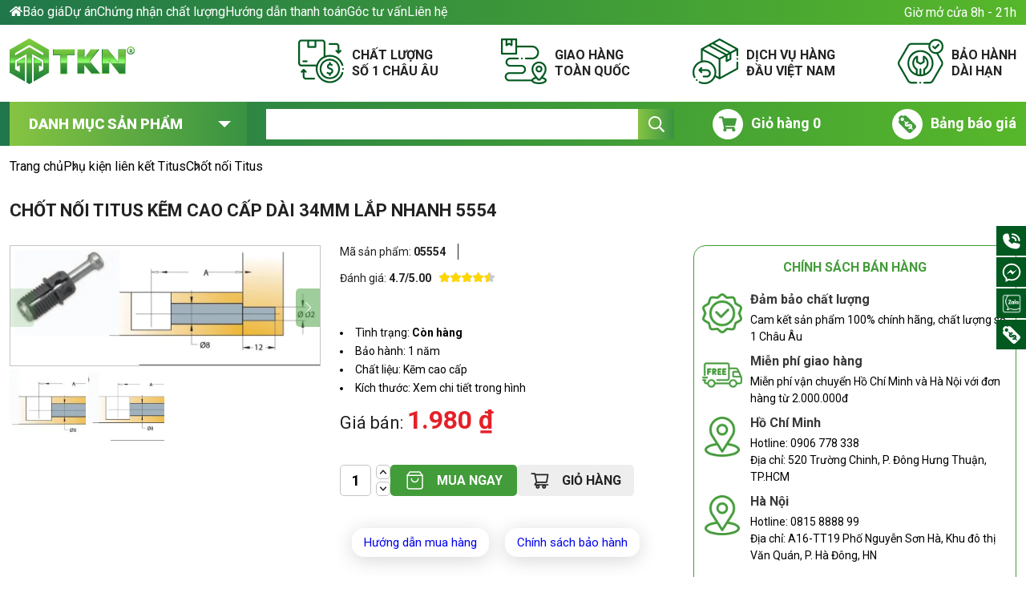

--- FILE ---
content_type: text/html; charset=UTF-8
request_url: https://tkn.vn/phu-kien-lien-ket-titus/chot-noi-titus/chot-noi-titus-05554-dai-34mm-lap-nhanh
body_size: 55759
content:
<!doctype html>
<html lang="vi" prefix="og: https://ogp.me/ns#">
<head>
	<meta charset="UTF-8">
	<meta name="viewport" content="width=device-width, initial-scale=1">
	<meta name="google-site-verification" content="iHj35cKd7x8Ejc6lYRXIHkbDeP0Ml-DitZeYrR2IBS4" />
	<link rel="profile" href="https://gmpg.org/xfn/11">
	<link rel="preconnect" href="https://fonts.googleapis.com">
	<link rel="preconnect" href="https://fonts.gstatic.com" crossorigin>
	<link data-asynced="1" as="style" onload="this.onload=null;this.rel='stylesheet'"  href="https://fonts.googleapis.com/css2?family=Roboto:wght@400;500;700;900&display=swap" rel="preload"><noscript><link href="https://fonts.googleapis.com/css2?family=Roboto:wght@400;500;700;900&display=swap" rel="stylesheet"></noscript>
	<!-- Google Tag Manager -->
	<script>(function(w,d,s,l,i){w[l]=w[l]||[];w[l].push({'gtm.start':
	new Date().getTime(),event:'gtm.js'});var f=d.getElementsByTagName(s)[0],
	j=d.createElement(s),dl=l!='dataLayer'?'&l='+l:'';j.async=true;j.src=
	'https://www.googletagmanager.com/gtm.js?id='+i+dl;f.parentNode.insertBefore(j,f);
	})(window,document,'script','dataLayer','GTM-P84R5PC');</script>
	<!-- End Google Tag Manager -->
	
<!-- Tối ưu hóa công cụ tìm kiếm bởi Rank Math PRO - https://rankmath.com/ -->
<title>Chốt nối Titus kẽm cao cấp dài 34mm lắp nhanh 5554 - TKN</title>
<meta name="description" content="- Hệ thống cam chốt nối TITUS luôn dẫn đầu thế giới về chất lượng &amp; tính năng hàng chục thập kỷ qua.  - Hầu hết các sản phẩm cam chốt nối của Titus chỉ"/>
<meta name="robots" content="follow, index, max-snippet:-1, max-video-preview:-1, max-image-preview:large"/>
<link rel="canonical" href="https://tkn.vn/phu-kien-lien-ket-titus/chot-noi-titus/chot-noi-titus-05554-dai-34mm-lap-nhanh" />
<meta property="og:locale" content="vi_VN" />
<meta property="og:type" content="product" />
<meta property="og:title" content="Chốt nối Titus kẽm cao cấp dài 34mm lắp nhanh 5554 - TKN" />
<meta property="og:description" content="- Hệ thống cam chốt nối TITUS luôn dẫn đầu thế giới về chất lượng &amp; tính năng hàng chục thập kỷ qua.  - Hầu hết các sản phẩm cam chốt nối của Titus chỉ" />
<meta property="og:url" content="https://tkn.vn/phu-kien-lien-ket-titus/chot-noi-titus/chot-noi-titus-05554-dai-34mm-lap-nhanh" />
<meta property="og:site_name" content="TKN" />
<meta property="og:updated_time" content="2023-11-01T12:43:24+07:00" />
<meta property="og:image" content="https://tkn.vn/wp-content/uploads/2021/10/thumbnail-chot-noi-titus-05554-dai-34mm-lap-nhanh-1.jpg" />
<meta property="og:image:secure_url" content="https://tkn.vn/wp-content/uploads/2021/10/thumbnail-chot-noi-titus-05554-dai-34mm-lap-nhanh-1.jpg" />
<meta property="og:image:width" content="900" />
<meta property="og:image:height" content="348" />
<meta property="og:image:alt" content="05554" />
<meta property="og:image:type" content="image/jpeg" />
<meta property="product:price:amount" content="1980" />
<meta property="product:price:currency" content="VND" />
<meta property="product:availability" content="instock" />
<meta name="twitter:card" content="summary_large_image" />
<meta name="twitter:title" content="Chốt nối Titus kẽm cao cấp dài 34mm lắp nhanh 5554 - TKN" />
<meta name="twitter:description" content="- Hệ thống cam chốt nối TITUS luôn dẫn đầu thế giới về chất lượng &amp; tính năng hàng chục thập kỷ qua.  - Hầu hết các sản phẩm cam chốt nối của Titus chỉ" />
<meta name="twitter:image" content="https://tkn.vn/wp-content/uploads/2021/10/thumbnail-chot-noi-titus-05554-dai-34mm-lap-nhanh-1.jpg" />
<meta name="twitter:label1" content="Giá" />
<meta name="twitter:data1" content="&#8363;1980" />
<meta name="twitter:label2" content="Tình trạng sẵn có" />
<meta name="twitter:data2" content="Còn hàng" />
<script type="application/ld+json" class="rank-math-schema-pro">{"@context":"https://schema.org","@graph":[{"@type":"Organization","@id":"https://tkn.vn/#organization","url":"https://tkn.vn/","name":"T\u00e2n K\u1ef7 Nguy\u00ean - Ph\u1ee5 ki\u1ec7n t\u1ee7 b\u1ebfp, ph\u1ee5 ki\u1ec7n n\u1ed9i th\u1ea5t, nh\u00e0 b\u1ebfp","mainEntityOfPage":"https://tkn.vn/","description":"C\u00f4ng ty T\u00e2n K\u1ef7 Nguy\u00ean chuy\u00ean ph\u1ee5 ki\u1ec7n t\u1ee7 b\u1ebfp, ph\u1ee5 ki\u1ec7n t\u1ee7 qu\u1ea7n \u00e1o, ph\u1ee5 ki\u1ec7n c\u1eeda g\u1ea5p, thi\u1ebft b\u1ecb v\u1ec7 sinh t\u1eeb nhi\u1ec1u th\u01b0\u01a1ng hi\u1ec7u n\u1ed5i ti\u1ebfng Grass \u0110\u1ee9c, NewEra","sameAs":["https://www.yellowpages.vn/lgs/963732/tan-ky-nguyen-cong-ty-tnhh-thuong-mai-va-ky-thuat-tan-ky-nguyen.html/","https://www.youtube.com/user/tankynguyenhanoi","https://twitter.com/GrassVietnam","https://www.24h.com.vn/doanh-nghiep/tan-ky-nguyen-dia-chi-cung-phu-kien-noi-that-uy-tin-chat-luong-c849a1483525.html","https://dantri.com.vn/doanh-nghiep/tan-ky-nguyen-chang-duong-10-nam-ben-bi-dong-hanh-cung-gia-dinh-viet-2017061317531401.htm","https://www.facebook.com/phukientubepinoxnewera/"],"logo":{"@type":"ImageObject","@id":"https://tkn.vn/#logo","inLanguage":"vi-VN","url":"https://tkn.vn/wp-content/uploads/2021/09/logo.svg","width":"156","height":"57","caption":"Logo TKN - T\u00e2n K\u1ef7 Nguy\u00ean","image":{"@id":"https://tkn.vn/#logo"}},"address":{"@type":"PostalAddress","@id":"https://tkn.vn/#address","addressLocality":"Qu\u1eadn 12","addressCountry":"Vi\u1ec7t Nam","addressRegion":"TP.HCM","streetAddress":"520 Tr\u01b0\u1eddng Chinh, P. T\u00e2n H\u01b0ng Thu\u1eadn"},"contactPoint":{"@type":"ContactPoint","@id":"https://tkn.vn/#contactPoint","telephone":"028 66812809","email":"info@tkn.vn"},"legalName":"T\u00e2n K\u1ef7 Nguy\u00ean - Ph\u1ee5 ki\u1ec7n t\u1ee7 b\u1ebfp, ph\u1ee5 ki\u1ec7n n\u1ed9i th\u1ea5t, nh\u00e0 b\u1ebfp","location":{"@type":"Place","@id":"https://tkn.vn/#location","address":{"@id":"https://tkn.vn/#address"},"hasMap":["https://goo.gl/maps/y56TsjwkPBALvozN9","https://www.google.com/maps?cid=18013622546502663023"]}},{"@type":"SiteNavigationElement","@id":"#site-navigation"},{"@type":"Person","name":"KI\u1ec0U DUY \u00c1I","honorificPrefix":"CEO","honorificSuffix":"Gi\u00e1m \u0110\u1ed1c \u0110i\u1ec1u H\u00e0nh","jobTitle":"CEO TKN","sameAs":["https://tkn.vn/ceo-kieu-duy-ai","https://masocongty.vn/company/371096/cong-ty-co-phan-dau-tu-va-thuong-mai-tan-ky-nguyen.html"],"affiliation":{"@type":"Organization","name":"T\u00e2n K\u1ef7 Nguy\u00ean - Ph\u1ee5 ki\u1ec7n t\u1ee7 b\u1ebfp, ph\u1ee5 ki\u1ec7n n\u1ed9i th\u1ea5t, nh\u00e0 b\u1ebfp","url":"https://tkn.vn/"},"alumniOf":{"@type":"EducationalOrganization","sameAs":[],"name":"Tr\u01b0\u1eddng \u0110\u1ea1i H\u1ecdc k\u1ef9 thu\u1eadt Berlin","url":"https://www.tu-berlin.de/","@id":"/m/01c0cc","description":"\u0110\u1ea1i h\u1ecdc K\u1ef9 thu\u1eadt Berlin (t\u00ean ch\u00ednh th\u1ee9c c\u1ea3 ti\u1ebfng Anh v\u00e0 ti\u1ebfng \u0110\u1ee9c: Technische Universit\u00e4t Berlin, c\u00f2n \u0111\u01b0\u1ee3c g\u1ecdi l\u00e0 TU Berlin v\u00e0 Vi\u1ec7n C\u00f4ng ngh\u1ec7 Berlin) l\u00e0 m\u1ed9t tr\u01b0\u1eddng \u0111\u1ea1i h\u1ecdc nghi\u00ean c\u1ee9u t\u1ea1i Berlin, \u0110\u1ee9c. \u0110\u00e2y l\u00e0 tr\u01b0\u1eddng \u0111\u1ea1i h\u1ecdc \u0111\u1ea7u ti\u00ean c\u1ee7a \u0110\u1ee9c \u00e1p d\u1ee5ng t\u00ean Technische Universit\u00e4t (\u0110\u1ea1i h\u1ecdc k\u1ef9 thu\u1eadt)","mainEntityOfPage":"https://vi.wikipedia.org/wiki/%C4%E1%BA%A1i_h%E1%BB%8Dc_K%E1%BB%B9_thu%E1%BA%ADt_Berlin"},"hasOccupation":{"@type":"Occupation","name":"CEO","description":"T\u1ed5ng gi\u00e1m \u0111\u1ed1c \u0111i\u1ec1u h\u00e0nh l\u00e0 ch\u1ee9c v\u1ee5 \u0111i\u1ec1u h\u00e0nh cao nh\u1ea5t c\u1ee7a m\u1ed9t t\u1ed5 ch\u1ee9c, ph\u1ee5 tr\u00e1ch t\u1ed5ng \u0111i\u1ec1u h\u00e0nh m\u1ed9t t\u1eadp \u0111o\u00e0n, c\u00f4ng ty, t\u1ed5 ch\u1ee9c hay m\u1ed9t c\u01a1 quan. CEO ph\u1ea3i b\u00e1o c\u00e1o tr\u01b0\u1edbc h\u1ed9i \u0111\u1ed3ng qu\u1ea3n tr\u1ecb c\u1ee7a t\u1ed5 ch\u1ee9c \u0111\u00f3. Thu\u1eadt ng\u1eef t\u01b0\u01a1ng \u0111\u01b0\u01a1ng c\u1ee7a CEO c\u00f3 th\u1ec3 l\u00e0 gi\u00e1m \u0111\u1ed1c qu\u1ea3n l\u00fd v\u00e0 gi\u00e1m \u0111\u1ed1c \u0111i\u1ec1u h\u00e0nh."},"brand":{"@type":"Brand","name":"T\u00e2n K\u1ef7 Nguy\u00ean - Ph\u1ee5 ki\u1ec7n t\u1ee7 b\u1ebfp, ph\u1ee5 ki\u1ec7n n\u1ed9i th\u1ea5t, nh\u00e0 b\u1ebfp","url":"https://tkn.vn/"},"knowsLanguage":["Vietnamese","English"],"knows":[{"@type":"Person","sameAs":["https://en.wikipedia.org/wiki/Antoni_Ribas_(professor)","https://www.uclahealth.org/providers/antoni-ribas","https://www.cancerresearch.org/stories/scientists/antoni-ribas-md-phd","https://scholar.google.com/citations?user=I9HWc0sAAAAJ&amp;hl=en"],"name":"Albert Trebo","jobTitle":"CEO","WorksFor":"Grass - Ph\u1ee5 ki\u1ec7n t\u1ee7 b\u1ebfp","url":"https://www.grass-spritzguss.com/en/grass_salzburg/impressum_/impressum.php","mainEntityOfPage":"https://www.grass-spritzguss.com/en/grass_salzburg/impressum_/impressum.php","image":"https://www.google.com/url?sa=i&amp;url=https%3A%2F%2Fwww.moebelkultur.de%2Fnews%2Fgeschaeftsfuehrer-albert-trebo-geht%2F&amp;psig=AOvVaw0nrT9i2LUEZSVAFLbvJ8on&amp;ust=1693544814988000&amp;source=images&amp;cd=vfe&amp;opi=89978449&amp;ved=0CBAQjRxqFwoTCKiu7LWQhoEDFQAAAAAdAAAAABAE"}],"url":"https://tkn.vn/ceo-kieu-duy-ai","mainEntityOfPage":"https://tkn.vn/ceo-kieu-duy-ai","@id":"https://tkn.vn/ceo-kieu-duy-ai#person","familyName":"KI\u1ec0U DUY \u00c1I","additionalName":"KI\u1ec0U DUY \u00c1I","givenName":"KI\u1ec0U DUY \u00c1I","birthDate":"1985","description":"\u00d4ng Ki\u1ec1u Duy \u00c1i hay c\u00f2n c\u00f3 th\u1ec3 bi\u1ebft \u0111\u1ebfn l\u00e0 CEO \u2013 Gi\u00e1m \u0111\u1ed1c \u0111i\u1ec1u h\u00e0nh v\u00e0 ng\u01b0\u1eddi \u0111\u1ed3ng s\u00e1ng l\u1eadp C\u00d4NG TY CP \u0110\u1ea6U T\u01af V\u00c0 TH\u01af\u01a0NG M\u1ea0I c\u1ee7a T\u00e2n K\u1ef7 Nguy\u00ean, m\u1ed9t trong nh\u1eefng c\u00f4ng ty h\u00e0ng \u0111\u1ea7u trong l\u0129nh v\u1ef1c nh\u1eadp kh\u1ea9u v\u00e0 ph\u00e2n ph\u1ed1i ph\u1ee5 ki\u1ec7n t\u1ee7 b\u1ebfp, ph\u1ee5 ki\u1ec7n c\u1eeda v\u00e0 c\u00e1c thi\u1ebft b\u1ecb li\u00ean quan kh\u00e1c cao c\u1ea5p hi\u1ec7n nay.","gender":"https://schema.org/male","email":"kieuduyai@gmail.com","image":"https://tkn.vn/wp-content/uploads/2023/08/ceo-tan-ky-nguyen-ong-kieu-duy-ai-2048x1536.jpeg","worksFor":{"@type":"Organization","name":["T\u00e2n K\u1ef7 Nguy\u00ean - Ph\u1ee5 ki\u1ec7n t\u1ee7 b\u1ebfp, ph\u1ee5 ki\u1ec7n n\u1ed9i th\u1ea5t, nh\u00e0 b\u1ebfp","T\u00e2n K\u1ef7 Nguy\u00ean - TKN"],"url":"https://tkn.vn/","Location":{"@type":"PostalAddress","@id":"https://tkn.vn/#address","addressLocality":"Qu\u1eadn 12","addressCountry":"Vi\u1ec7t Nam","addressRegion":"TP.HCM","streetAddress":"520 Tr\u01b0\u1eddng Chinh, P. T\u00e2n H\u01b0ng Thu\u1eadn"}},"nationality":{"@type":"Country","@id":"kg:/m/01crd5","url":"https://vi.wikipedia.org/wiki/Vi\u1ec7t_Nam","name":"Vi\u1ec7t Nam","sameAs":["https://vi.wikipedia.org/wiki/Vi\u1ec7t_Nam"],"logo":"https://upload.wikimedia.org/wikipedia/commons/thumb/2/21/Flag_of_Vietnam.svg/125px-Flag_of_Vietnam.svg.png","hasMap":"https://www.google.com/maps?cid=12698937955444482750"},"address":{"@type":"PostalAddress","addressCountry":"Vi\u1ec7t Nam","addressRegion":"Vi\u1ec7t Nam","addressLocality":"Ho Chi Minh, Vi\u1ec7t Nam"},"birthPlace":{"@type":"Place","sameAs":["https://vi.wikipedia.org/wiki/Th\u00e0nh_ph\u1ed1_H\u1ed3_Ch\u00ed_Minh","https://vi.wikipedia.org/wiki/Ch\u1ee7_\u0111\u1ec1:Th\u00e0nh_ph\u1ed1_H\u1ed3_Ch\u00ed_Minh","https://vi.wikipedia.org/wiki/S\u00e0i_G\u00f2n_(\u0111\u1ecbnh_h\u01b0\u1edbng)","https://vi.wikipedia.org/wiki/V\u00f9ng_\u0111\u00f4_th\u1ecb_Th\u00e0nh_ph\u1ed1_H\u1ed3_Ch\u00ed_Minh","https://vi.wikipedia.org/wiki/L\u1ecbch_s\u1eed_Th\u00e0nh_ph\u1ed1_H\u1ed3_Ch\u00ed_Minh","https://en.wikipedia.org/wiki/Ho_Chi_Minh_City"],"@id":"kg:/m/0hn4h","url":"https://en.wikipedia.org/wiki/Ho_Chi_Minh_City","name":"Ho Chi Minh City","description":"Ho Chi Minh City, formerly known as Saigon, is the largest city in Vietnam, with a population of around 9 million in 2019. Situated in the Southeast region of Vietnam, the city surrounds the Saigon River and covers about 2,061 km\u00b2","hasMap":"https://www.google.com/maps?cid=17392719987004412203"}},{"@type":"Organization","@id":"https://tkn.vn/#organization","name":"TKN","url":"https://tkn.vn"},{"@type":"WebSite","@id":"https://tkn.vn/#website","url":"https://tkn.vn","name":"TKN","publisher":{"@id":"https://tkn.vn/#organization"},"inLanguage":"vi"},{"@type":"ImageObject","@id":"https://tkn.vn/wp-content/uploads/2021/10/thumbnail-chot-noi-titus-05554-dai-34mm-lap-nhanh-1.jpg","url":"https://tkn.vn/wp-content/uploads/2021/10/thumbnail-chot-noi-titus-05554-dai-34mm-lap-nhanh-1.jpg","width":"900","height":"348","inLanguage":"vi"},{"@type":"ItemPage","@id":"https://tkn.vn/phu-kien-lien-ket-titus/chot-noi-titus/chot-noi-titus-05554-dai-34mm-lap-nhanh#webpage","url":"https://tkn.vn/phu-kien-lien-ket-titus/chot-noi-titus/chot-noi-titus-05554-dai-34mm-lap-nhanh","name":"Ch\u1ed1t n\u1ed1i Titus k\u1ebdm cao c\u1ea5p d\u00e0i 34mm l\u1eafp nhanh 5554 - TKN","datePublished":"2021-10-12T14:41:00+07:00","dateModified":"2023-11-01T12:43:24+07:00","isPartOf":{"@id":"https://tkn.vn/#website"},"primaryImageOfPage":{"@id":"https://tkn.vn/wp-content/uploads/2021/10/thumbnail-chot-noi-titus-05554-dai-34mm-lap-nhanh-1.jpg"},"inLanguage":"vi"},{"@type":"Product","name":"Ch\u1ed1t n\u1ed1i Titus k\u1ebdm cao c\u1ea5p d\u00e0i 34mm l\u1eafp nhanh 5554 - TKN","description":"- H\u1ec7 th\u1ed1ng cam ch\u1ed1t n\u1ed1i TITUS lu\u00f4n d\u1eabn \u0111\u1ea7u th\u1ebf gi\u1edbi v\u1ec1 ch\u1ea5t l\u01b0\u1ee3ng &amp; t\u00ednh n\u0103ng h\u00e0ng ch\u1ee5c th\u1eadp k\u1ef7 qua.\u00a0 - H\u1ea7u h\u1ebft c\u00e1c s\u1ea3n ph\u1ea9m cam ch\u1ed1t n\u1ed1i c\u1ee7a Titus ch\u1ec9 m\u1ea5t t\u1eeb 1 gi\u00e2y \u0111\u1ebfn 3 gi\u00e2y \u0111\u1ec3 l\u1eafp xong 1 b\u1ed9 cam ch\u1ed1t. Ti\u1ebft ki\u1ec7m th\u1eddi gian g\u1ea5p 2-5 l\u1ea7n so v\u1edbi th\u1eddi gian l\u1eafp \u0111\u1eb7t cam ch\u1ed1t n\u1ed1i c\u1ee7a \u0111\u1ed1i th\u1ee7 c\u1ea1nh tranh.\u00a0 - S\u1eed d\u1ee5ng cam ch\u1ed1t n\u1ed1i c\u1ee7a Titus t\u1ec9 l\u1ec7 l\u1ed7i h\u1ecfng ch\u1ec9 l\u00e0 1/1000000. So v\u1edbi t\u1ec9 l\u1ec7 l\u1ed7i h\u1ecfng c\u1ee7a c\u00e1c lo\u1ea1i cam ch\u1ed1t n\u1ed1i kh\u00e1c tr\u00ean th\u1ecb tr\u01b0\u1eddng t\u1eeb 5-20% th\u00ec gi\u00e1 th\u00e0nh th\u1ef1c t\u1ebf cam ch\u1ed1t n\u1ed1i c\u1ee7a Titus th\u1ea5p h\u01a1n r\u1ea5t nhi\u1ec1u.\u00a0 - C\u00f4ng th\u1ee9c CAF c\u1ee7a Titus cung c\u1ea5p 1 ph\u01b0\u01a1ng ph\u00e1p \u0111o l\u01b0\u1eddng s\u1ef1 th\u1ecfa m\u00e3n c\u1ee7a kh\u00e1ch h\u00e0ng. S\u1eed d\u1ee5ng c\u00f4ng th\u1ee9c n\u00e0y nh\u00e0 s\u1ea3n xu\u1ea5t c\u00f3 th\u1ec3 \u0111\u00e1nh gi\u00e1 s\u1ea3n ph\u1ea9m c\u1ee7a h\u1ecd trong n\u1ed9i b\u1ed9 ho\u1eb7c ch\u1ed1ng l\u1ea1i \u0111\u1ed1i th\u1ee7 c\u1ea1nh tranh. V\u1edbi ph\u01b0\u01a1ng ph\u00e1p n\u00e0y gi\u00fap kh\u00e1ch h\u00e0ng l\u1eafp \u0111\u1eb7t d\u1ec5 d\u00e0ng v\u00e0 nhanh h\u01a1n, mang l\u1ea1i r\u1ea5t nhi\u1ec1u s\u1ef1 thu\u1eadn l\u1ee3i cho nh\u00e0 s\u1ea3n xu\u1ea5t - Chi ph\u00ed, th\u1eddi gian t\u00ednh to\u00e1n, \u0111\u00f3ng g\u00f3i v\u00e0 t\u1ed3n kho c\u00f3 th\u1ec3 gi\u1ea3m \u0111\u00e1ng k\u1ec3.\u00a0 - Chi\u1ec1u d\u00e0y c\u1ee7a g\u1ed7 B (mm):\u00a0 - \u0110\u01b0\u1eddng k\u00ednh l\u1ed7 khoan D2 (mm): 8 - Chi\u1ec1u s\u00e2u l\u1ed7 khoan D (mm): - Chi\u1ec1u d\u00e0i \u0111\u1ea7u ren N (mm):\u00a0 - T\u00e2m c\u1ee7a l\u1ed7 khoan E (mm):\u00a0 - Chi\u1ec1u d\u00e0i l\u1ed7 khoan A (mm): 34 - \u0110\u01b0\u1eddng k\u00ednh v\u00edt:\u00a0 - A1 (mm):\u00a0 - T\u1ed5ng chi\u1ec1u d\u00e0i D (mm):\u00a0 - S\u1ea3n ph\u1ea9m c\u00f3 m\u1ee9c gi\u00e1 v\u00f4 c\u00f9ng h\u1ea5p d\u1eabn \u0111\u01b0\u1ee3c ph\u00e2n ph\u1ed1i \u0111\u1ed9c quy\u1ec1n b\u1edfi T\u00e2n K\u1ef7 Nguy\u00ean t\u1ea1i Vi\u1ec7t Nam.","sku":"05554","category":"Ph\u1ee5 ki\u1ec7n li\u00ean k\u1ebft Titus &gt; Ch\u1ed1t n\u1ed1i Titus","mainEntityOfPage":{"@id":"https://tkn.vn/phu-kien-lien-ket-titus/chot-noi-titus/chot-noi-titus-05554-dai-34mm-lap-nhanh#webpage"},"image":[{"@type":"ImageObject","url":"https://tkn.vn/wp-content/uploads/2021/10/thumbnail-chot-noi-titus-05554-dai-34mm-lap-nhanh-1.jpg","height":"348","width":"900"},{"@type":"ImageObject","url":"https://tkn.vn/wp-content/uploads/2021/10/gallery-chot-noi-titus-05554-dai-34mm-lap-nhanh-0-1.jpg","height":"348","width":"900"}],"offers":{"@type":"Offer","price":"1980","priceCurrency":"VND","priceValidUntil":"2027-12-31","availability":"https://schema.org/InStock","itemCondition":"NewCondition","url":"https://tkn.vn/phu-kien-lien-ket-titus/chot-noi-titus/chot-noi-titus-05554-dai-34mm-lap-nhanh","seller":{"@type":"Organization","@id":"https://tkn.vn/","name":"TKN","url":"https://tkn.vn","logo":""}},"@id":"https://tkn.vn/phu-kien-lien-ket-titus/chot-noi-titus/chot-noi-titus-05554-dai-34mm-lap-nhanh#richSnippet"}]}</script>
<!-- /Plugin SEO WordPress Rank Math -->

<link rel="alternate" type="application/rss+xml" title="Dòng thông tin TKN &raquo;" href="https://tkn.vn/feed" />
<link rel="alternate" type="application/rss+xml" title="TKN &raquo; Dòng bình luận" href="https://tkn.vn/comments/feed" />
<link rel="alternate" type="application/rss+xml" title="TKN &raquo; Chốt nối Titus kẽm cao cấp dài 34mm lắp nhanh 5554 Dòng bình luận" href="https://tkn.vn/phu-kien-lien-ket-titus/chot-noi-titus/chot-noi-titus-05554-dai-34mm-lap-nhanh/feed" />
<link rel="alternate" title="oNhúng (JSON)" type="application/json+oembed" href="https://tkn.vn/wp-json/oembed/1.0/embed?url=https%3A%2F%2Ftkn.vn%2Fphu-kien-lien-ket-titus%2Fchot-noi-titus%2Fchot-noi-titus-05554-dai-34mm-lap-nhanh" />
<link rel="alternate" title="oNhúng (XML)" type="text/xml+oembed" href="https://tkn.vn/wp-json/oembed/1.0/embed?url=https%3A%2F%2Ftkn.vn%2Fphu-kien-lien-ket-titus%2Fchot-noi-titus%2Fchot-noi-titus-05554-dai-34mm-lap-nhanh&#038;format=xml" />
<style id='wp-img-auto-sizes-contain-inline-css'>
img:is([sizes=auto i],[sizes^="auto," i]){contain-intrinsic-size:3000px 1500px}
/*# sourceURL=wp-img-auto-sizes-contain-inline-css */
</style>
<style id="litespeed-ccss">:root{--swiper-theme-color:#007aff}:host{position:relative;display:block;margin-left:auto;margin-right:auto;z-index:1}.swiper{margin-left:auto;margin-right:auto;position:relative;overflow:hidden;list-style:none;padding:0;z-index:1;display:block}.swiper-wrapper{position:relative;width:100%;height:100%;z-index:1;display:flex;box-sizing:content-box}.swiper-wrapper{transform:translate3d(0,0,0)}.swiper-slide{flex-shrink:0;width:100%;height:100%;position:relative;display:block}:root{--swiper-navigation-size:44px}.swiper-button-next,.swiper-button-prev{position:absolute;top:var(--swiper-navigation-top-offset,50%);width:calc(var(--swiper-navigation-size)/44*27);height:var(--swiper-navigation-size);margin-top:calc(0px - (var(--swiper-navigation-size)/2));z-index:10;display:flex;align-items:center;justify-content:center;color:var(--swiper-navigation-color,var(--swiper-theme-color))}.swiper-button-prev{left:var(--swiper-navigation-sides-offset,10px);right:auto}.swiper-button-next{right:var(--swiper-navigation-sides-offset,10px);left:auto}.swiper-button-next:after,.swiper-button-prev:after{font-family:swiper-icons;font-size:var(--swiper-navigation-size);text-transform:none!important;letter-spacing:0;font-variant:initial;line-height:1}.swiper-button-prev:after{content:"prev"}.swiper-button-next{right:var(--swiper-navigation-sides-offset,10px);left:auto}.swiper-button-next:after{content:"next"}:root{--bs-blue:#0d6efd;--bs-indigo:#6610f2;--bs-purple:#6f42c1;--bs-pink:#d63384;--bs-red:#dc3545;--bs-orange:#fd7e14;--bs-yellow:#ffc107;--bs-green:#015920;--bs-green-light:#439C3A;--bs-teal:#20c997;--bs-cyan:#0dcaf0;--bs-white:#fff;--bs-gray:#6c757d;--bs-gray-dark:#343a40;--bs-gray-100:#f8f9fa;--bs-gray-200:#e9ecef;--bs-gray-300:#dee2e6;--bs-gray-400:#ced4da;--bs-gray-500:#adb5bd;--bs-gray-600:#6c757d;--bs-gray-700:#495057;--bs-gray-800:#343a40;--bs-gray-900:#212529;--bs-primary:#0d6efd;--bs-secondary:#6c757d;--bs-success:#198754;--bs-info:#0dcaf0;--bs-warning:#ffc107;--bs-danger:#dc3545;--bs-light:#f8f9fa;--bs-dark:#212529;--bs-primary-rgb:13, 110, 253;--bs-secondary-rgb:108, 117, 125;--bs-success-rgb:25, 135, 84;--bs-info-rgb:13, 202, 240;--bs-warning-rgb:255, 193, 7;--bs-danger-rgb:220, 53, 69;--bs-light-rgb:248, 249, 250;--bs-dark-rgb:33, 37, 41;--bs-white-rgb:255, 255, 255;--bs-black-rgb:0, 0, 0;--bs-body-rgb:33, 37, 41;--bs-font-sans-serif:system-ui, -apple-system, "Segoe UI", Roboto, "Helvetica Neue", Arial, "Noto Sans", "Liberation Sans", sans-serif, "Apple Color Emoji", "Segoe UI Emoji", "Segoe UI Symbol", "Noto Color Emoji";--bs-font-monospace:SFMono-Regular, Menlo, Monaco, Consolas, "Liberation Mono", "Courier New", monospace;--bs-font:'Roboto', sans-serif;--bs-gradient:linear-gradient(180deg, rgba(255, 255, 255, 0.15), rgba(255, 255, 255, 0));--bs-body-font-family:var(--bs-font);--bs-body-font-size:1rem;--bs-body-font-weight:400;--bs-body-line-height:1.5;--bs-body-color:#212529;--bs-body-bg:#fff;--bs-font-bold:700;--bs-font-black:900;--bs-font-normal:400;--bs-gradient:linear-gradient(93.75deg, #01525C -55.98%, #57B72A 100%)}html{line-height:1.15;-webkit-text-size-adjust:100%}body{margin:0}h1{font-size:2em;margin:.67em 0}a{background-color:#fff0;text-decoration:none}b{font-weight:bolder}img{border-style:none;display:inline-block}button,input{font-family:inherit;font-size:100%;line-height:1.15;margin:0}button,input{overflow:visible}button{text-transform:none}button,[type="button"],[type="submit"]{-webkit-appearance:button}button::-moz-focus-inner,[type="button"]::-moz-focus-inner,[type="submit"]::-moz-focus-inner{border-style:none;padding:0}button:-moz-focusring,[type="button"]:-moz-focusring,[type="submit"]:-moz-focusring{outline:1px dotted ButtonText}[type="number"]::-webkit-inner-spin-button,[type="number"]::-webkit-outer-spin-button{height:auto}::-webkit-file-upload-button{-webkit-appearance:button;font:inherit}.d-block{display:block!important}.d-flex{display:flex!important}.d-none{display:none!important}.position-relative{position:relative!important}.w-100{width:100%!important}.flex-wrap{flex-wrap:wrap!important}.flex-nowrap{flex-wrap:nowrap!important}.gap-0{gap:0!important}.justify-content-center{justify-content:center!important}.align-items-center{align-items:center!important}.mt-0{margin-top:0!important}.mt-2{margin-top:0.5rem!important}.mt-3{margin-top:1rem!important}.mb-3{margin-bottom:1rem!important}.pt-4{padding-top:1.5rem!important}.pb-5{padding-bottom:3rem!important}.ps-0{padding-left:0!important}.fw-bold{font-weight:700!important}.fw-bolder{font-weight:bolder!important}.text-end{text-align:right!important}.text-center{text-align:center!important}.text-uppercase{text-transform:uppercase!important}@media (min-width:768px){.justify-content-md-between{justify-content:space-between!important}.pt-md-0{padding-top:0!important}}@media (min-width:992px){.d-lg-block{display:block!important}.d-lg-none{display:none!important}.gap-lg-4{gap:1.5rem!important}.ps-lg-4{padding-left:1.5rem!important}}.container{width:100%;padding-right:var(--bs-gutter-x,.75rem);padding-left:var(--bs-gutter-x,.75rem);margin-right:auto;margin-left:auto}@media (min-width:576px){.container{max-width:540px}}@media (min-width:768px){.container{max-width:100%}}@media (min-width:992px){.container{max-width:100%}}@media (min-width:1200px){.container{max-width:1320px}}@media (min-width:1400px){.container{max-width:1320px}}.row{--bs-gutter-x:1.5rem;--bs-gutter-y:0;display:flex;flex-wrap:wrap;margin-top:calc(var(--bs-gutter-y)*-1);margin-right:calc(var(--bs-gutter-x)*-.5);margin-left:calc(var(--bs-gutter-x)*-.5)}.row>*{box-sizing:border-box;flex-shrink:0;width:100%;max-width:100%;padding-right:calc(var(--bs-gutter-x)*.5);padding-left:calc(var(--bs-gutter-x)*.5);margin-top:var(--bs-gutter-y)}.col-12{flex:0 0 auto;width:100%}@media (min-width:768px){.col-md-3{flex:0 0 auto;width:25%}.col-md-4{flex:0 0 auto;width:33.33333333%}.col-md-5{flex:0 0 auto;width:41.66666667%}.col-md-6{flex:0 0 auto;width:50%}.col-md-8{flex:0 0 auto;width:66.66666667%}.col-md-9{flex:0 0 auto;width:75%}.col-md-12{flex:0 0 auto;width:100%}}@media (min-width:992px){.col-lg-3{flex:0 0 auto;width:25%}.col-lg-9{flex:0 0 auto;width:75%}}.d-block{display:block!important}.d-flex{display:flex!important}.d-none{display:none!important}.flex-wrap{flex-wrap:wrap!important}.flex-nowrap{flex-wrap:nowrap!important}.justify-content-center{justify-content:center!important}.align-items-center{align-items:center!important}.mt-0{margin-top:0!important}.mt-2{margin-top:0.5rem!important}.mt-3{margin-top:1rem!important}.mb-3{margin-bottom:1rem!important}.pt-4{padding-top:1.5rem!important}.pb-5{padding-bottom:3rem!important}.ps-0{padding-left:0!important}@media (min-width:768px){.justify-content-md-between{justify-content:space-between!important}.pt-md-0{padding-top:0!important}}@media (min-width:992px){.d-lg-block{display:block!important}.d-lg-none{display:none!important}.ps-lg-4{padding-left:1.5rem!important}}body{font-family:var(--bs-body-font-family);font-weight:var(--bs-font-normal);font-size:14px;line-height:16px;overflow-x:hidden}*{box-sizing:border-box}input,button{outline:none}img{max-width:100%;height:auto!important}@media (max-width:768px){.container{max-width:100%}}.post-content .post-body *:empty{display:none}.post-content .post-body ol{padding-left:0}.post-content .post-body ol{margin-left:20px}.rating{display:flex;flex-wrap:wrap;gap:5px}@media (min-width:993px){.site-header .top-header{background:linear-gradient(93.75deg,#01525C -55.98%,#57B72A 100%)}}@media (max-width:991px){.site-header .top-header .top-header-navitagion-wrapper{overflow-x:auto;flex-wrap:nowrap;-webkit-overflow-scrolling:touch;-ms-overflow-style:-ms-autohiding-scrollbar;display:flex;-ms-overflow-style:none;scrollbar-width:none}.site-header .top-header .top-header-navitagion-wrapper::-webkit-scrollbar{display:none}}.site-header .top-header .top-navigation{display:flex;flex-wrap:wrap;gap:25px;list-style:none;margin:0;padding:7px 0}@media (max-width:991px){.site-header .top-header .top-navigation{display:flex;flex:0 0 100%;flex-wrap:nowrap;max-width:100%;align-items:center}.site-header .top-header .top-navigation .nav-item{flex:0 0 auto}}@media (max-width:992px){.site-header .top-header .top-navigation .nav-item.menu-item-home .nav-link{background:url(/source/assets/img/logo-mobile.png)top left no-repeat;width:66px;height:23px;display:block}}.site-header .top-header .top-navigation .nav-item .nav-link{color:var(--bs-white)}@media (max-width:992px){.site-header .top-header .top-navigation .nav-item .nav-link{color:#000;font-size:12px;line-height:14px}.site-header .top-header .top-navigation .nav-item .nav-link svg{display:none}}.site-header .top-header .top-navigation .nav-item .nav-link svg{width:16px}.site-header .top-header .top-contact *{margin:0;color:var(--bs-white)}.site-header .mid-header{padding:17px 0}.site-header .mid-header .header-services{display:flex;flex-wrap:wrap;justify-content:space-between;padding-left:40px;gap:20px}.site-header .mid-header .header-services .item{display:flex;flex-wrap:nowrap;align-items:center}.site-header .mid-header .header-services .item .thumbnail{flex:0 0 57px}.site-header .mid-header .header-services .item .text{flex:0 0 calc(100% - 57px);padding:0 0 0 10px}.site-header .mid-header .header-services .item .text p{margin:0;line-height:20px;font-weight:var(--bs-font-bold);color:#222}.site-header .bot-header{background:var(--bs-gradient);position:relative}@media (max-width:991px){.site-header .bot-header{padding:10px 0}.site-header .bot-header .bot-navigation{flex:0 0 59px}.site-header .bot-header .bot-header-cart{flex:0 0 97px;padding-left:0}.site-header .bot-header .bot-search{flex:0 0 calc(100% - (59px + 97px));padding-left:0}}.site-header .bot-header .dropdown-category{position:relative}@media (min-width:992px){.site-header .bot-header .dropdown-category .category-button{height:55px;line-height:55px;padding:0 54px 0 24px;font-size:18px;font-weight:var(--bs-font-black);color:var(--bs-white);background:linear-gradient(91.76deg,#86C442 0%,#369142 102.83%);position:relative}.site-header .bot-header .dropdown-category .category-button svg{display:none}.site-header .bot-header .dropdown-category .category-button:before{content:"";width:0;height:0;border-left:8px solid #fff0;border-right:8px solid #fff0;border-top:8px solid var(--bs-white);position:absolute;top:50%;right:20px;transform:translate(0%,-50%)}}@media (max-width:991px){.site-header .bot-header .dropdown-category .category-button span{display:none}.site-header .bot-header .dropdown-category .category-button svg{width:29px;color:#fff}}.site-header .bot-header .site-search form{display:flex;flex-wrap:wrap;position:relative}.site-header .bot-header .site-search form .form-item{flex:0 0 calc(100% - 45px)}.site-header .bot-header .site-search form .form-item input[type="text"]{height:38px;width:100%;margin:0;padding:0 15px;border:none;max-width:100%;box-sizing:border-box;border-radius:0;outline:none}@media (max-width:991px){.site-header .bot-header .site-search form .form-item{flex:0 0 100%}.site-header .bot-header .site-search form .form-item input[type="text"]{border-radius:10px;padding-left:50px}}.site-header .bot-header .site-search form .form-submit{flex:0 0 45px}.site-header .bot-header .site-search form .form-submit button[type="submit"]{height:38px;border:none;outline:none;margin:0;padding:0;width:100%;line-height:0;background:linear-gradient(91.76deg,#86C442 0%,#369142 102.83%);border-radius:0}.site-header .bot-header .site-search form .form-submit button[type="submit"] svg{width:20px;color:var(--bs-white)}@media (max-width:991px){.site-header .bot-header .site-search form .form-submit{position:absolute;width:45px;top:0;left:0}.site-header .bot-header .site-search form .form-submit button[type="submit"]{background:#fff0}.site-header .bot-header .site-search form .form-submit button[type="submit"] svg{color:#BFBFBF}}.site-header .bot-header .item-mid-header{display:flex;flex-wrap:nowrap;align-items:center}@media (max-width:991px){.site-header .bot-header .item-mid-header{display:block;position:relative;margin-left:24px}.site-header .bot-header .item-mid-header:first-child{margin-left:0}}.site-header .bot-header .item-mid-header .icon{width:38px;height:38px;border-radius:50%;background-color:var(--bs-white);position:relative;flex:0 0 38px}.site-header .bot-header .item-mid-header .icon svg{position:absolute;top:50%;left:50%;transform:translate(-50%,-50%);width:22px;color:var(--bs-green-light)}@media (max-width:991px){.site-header .bot-header .item-mid-header .icon{width:29px;height:29px;flex:0 0 100%}.site-header .bot-header .item-mid-header .icon svg{width:16px}}.site-header .bot-header .item-mid-header .text{flex:0 0 calc(100% - 38px);padding-left:10px}.site-header .bot-header .item-mid-header .text a{color:var(--bs-white);font-size:18px;font-weight:var(--bs-font-bold)}@media (max-width:991px){.site-header .bot-header .item-mid-header .text{position:absolute;flex:0 0 auto;background:#E43A30;border-radius:50%;padding:0;width:18px;height:18px;line-height:18px;text-align:center;top:0;right:0;transform:translate(50%,-50%)}.site-header .bot-header .item-mid-header .text a{font-size:12px;font-weight:400}.site-header .bot-header .item-mid-header .text a span{display:none}}.breadcrumb{padding:16px 0}.breadcrumb .breadcrumb-items{display:flex;flex-wrap:wrap;gap:5px 25px}.breadcrumb .breadcrumb-items .breadcrumb-item{position:relative}.breadcrumb .breadcrumb-items .breadcrumb-item:before{content:"";font-family:"icomoon";position:absolute;top:50%;right:-17px;transform:translate(0,-50%)}.breadcrumb .breadcrumb-items .breadcrumb-item:last-child::before{display:none}.breadcrumb .breadcrumb-items .breadcrumb-link{color:var(--bs-black-rgb)}.sticky-bar{position:fixed;z-index:10;top:50%;right:0;transform:translate(0,-50%)}@media (max-width:767px){.sticky-bar{display:none}}.sticky-bar>ul{list-style:none;margin:0;padding:0}.sticky-bar>ul>li{width:37px;height:37px;margin:0 0 2px;position:relative}.sticky-bar>ul>li .inner{position:absolute;top:0;right:0;transform:translate(calc(100% - 37px),0);display:flex;flex-wrap:nowrap;justify-content:flex-end}.sticky-bar>ul>li .icon{flex:0 0 37px;width:37px;height:37px;background-color:var(--bs-green);position:relative}.sticky-bar>ul>li .icon img{position:absolute;top:50%;left:50%;transform:translate(-50%,-50%)}.sticky-bar>ul>li .text{white-space:nowrap}.sticky-bar>ul>li .text ul{list-style:none;margin:0;padding:0;display:flex;flex-wrap:nowrap}.sticky-bar>ul>li .text ul li{margin-right:2px;background-color:var(--bs-green-light)}.sticky-bar>ul>li .text ul li>*{display:block;height:37px;display:flex;align-items:center;padding:0 15px;font-size:12px;line-height:14px;color:#fff;font-weight:700}.sticky-bar>ul>li .text ul li:last-child{margin:0}.dialog{background-color:#ECECEC}.dialog .dialog-heading{background-color:var(--bs-green);position:relative}.dialog .dialog-heading .dialog-close{position:absolute;top:50%;left:10px;transform:translate(0,-50%);width:24px;line-height:0}.dialog .dialog-heading .dialog-title{margin:0;padding:0;text-align:center;color:var(--bs-white);font-size:14px;line-height:18px;padding:10px 40px 8px}.dialog .dialog-body{padding:8px 12px}.dialog .dialog-body .webform .row{margin:0-5px}.dialog .dialog-body .webform .row>*{padding:0 5px}.webform .form-item{margin-bottom:8px}.webform .form-item input[type="text"],.webform .form-item input[type="tel"]{width:100%;background:#FFF;border:1px solid #C4C4C4;border-radius:5px;height:43px;padding:0 16px;outline:none}.webform .form-item.form-submit{margin-bottom:0;text-align:center}.webform .form-item.form-submit button[type="submit"]{display:inline-block;min-width:94px;height:38px;padding:0 15px;color:var(--bs-white);background-color:var(--bs-green);border:none;border-radius:5px;font-weight:700}.pagination{margin-top:40px}.pagination ul{list-style:none;margin:0;padding:0;display:flex;justify-content:center;gap:7px}.pagination ul li a,.pagination ul li span{display:flex;flex-wrap:wrap;align-items:center;width:35px;height:31px;border-radius:4px;background:#F5F5F5;text-align:center;color:#222;justify-content:center}.pagination ul li.current span{background:var(--bs-green-light);color:#fff}@media (min-width:992px){.category-slide{max-height:375px;overflow-y:auto;padding:8px 0 8px 24px}}@media (max-width:991px){.category-slide{position:fixed;top:0;left:0;width:100%;height:100vh;background:#fff;z-index:99;padding-top:10px;opacity:0;visibility:hidden;transform:translate(0,30px)}.category-slide .category-slide-head{margin:0 15px 10px;position:relative}.category-slide .category-slide-head img{height:35px}.category-slide .category-slide-head .close-icon{position:absolute;top:50%;right:0;transform:translate(0,-50%)}.category-slide .category-slide-head .close-icon svg{width:30px;color:#015920}}.category-slide ul.nav-list{padding:0;margin:0;list-style:none}@media (max-width:991px){.category-slide .nav-list{height:calc(100vh - 58px);overflow-y:auto}}.category-slide .nav-list>.nav-item{border-bottom:solid 1px #DADADA}.category-slide .nav-list>.nav-item .nav-icon{position:absolute;width:7px;top:50%;right:7px;transform:translate(0,-50%)}.category-slide .nav-list>.nav-item:last-child{border:none}.category-slide .nav-list>.nav-item .nav-link{display:block;padding:10px 20px 10px 0;color:var(--bs-font-black);position:relative}.category-slide .nav-list>.nav-item>.nav-link{display:flex;flex-wrap:wrap;align-items:center}@media (max-width:991px){.category-slide .nav-list>.nav-item>.nav-link{color:#fff;padding:15px 40px 15px 15px;background:#439C3A}}.category-slide .nav-list>.nav-item>.nav-link .nav-logo{line-height:0;display:block;flex:0 0 24px;max-width:24px}.category-slide .nav-list>.nav-item>.nav-link .nav-logo img{border-radius:50%}@media (max-width:991px){.category-slide .nav-list>.nav-item>.nav-link .nav-logo{display:none}}.category-slide .nav-list>.nav-item>.nav-link .nav-text{display:block;padding-left:10px;flex:0 0 calc(100% - 24px);max-width:calc(100% - 24px)}@media (max-width:991px){.category-slide .nav-list>.nav-item>.nav-link .nav-text{flex:0 0 calc(100%);max-width:calc(100%);padding-left:0}}@media (min-width:992px){.category-slide .nav-list>.nav-item .sub-items{position:absolute;top:0;left:calc(25% - 0.75rem);width:calc(75% - 1.5rem);visibility:hidden;opacity:0;background-color:var(--bs-white);transform:translate(10px,0);max-width:484px;padding:13px 21px;z-index:10;border:solid 1px #DADADA}}@media (max-width:991px){.category-slide .nav-list>.nav-item .sub-items{display:none}}.category-slide .nav-list>.nav-item .sub-items .sub-list{list-style:none;padding:0;margin:0}@media (min-width:992px){.category-slide .nav-list>.nav-item .sub-items .sub-list{margin:0-7px;display:flex;flex-wrap:wrap}}@media (min-width:992px){.category-slide .nav-list>.nav-item .sub-items .sub-list .sub-item{flex:0 0 50%;padding:13px 7px}}@media (max-width:991px){.category-slide .nav-list>.nav-item .sub-items .sub-list .sub-item{padding:13px 15px}}.category-slide .nav-list>.nav-item .sub-items .sub-list .sub-item .sub-link{font-size:14px;line-height:18px;color:var(--bs-black-rgb);display:block;padding:0 0 0 12px;position:relative}.category-slide .nav-list>.nav-item .sub-items .sub-list .sub-item .sub-link:after{content:"";width:5px;height:5px;background-color:var(--bs-green-light);position:absolute;top:5px;left:0;border-radius:50%}.banner-slider .swiper-slide a{display:block;height:370px;background-size:cover;background-repeat:no-repeat}.product-detail .product-title{margin-bottom:30px}.product-detail .product-title *{font-weight:700;font-size:22px;line-height:26px;color:#222;margin:0}.product-detail .product-image .main-image{border:1px solid #C4C4C4;margin-bottom:3px}.product-detail .product-image .main-image *{line-height:0}.product-detail .product-image .main-image .sale{position:absolute;top:0;left:0;width:130px;height:130px;display:block;z-index:2}.product-detail .product-image .main-image .sale:before{content:"";position:absolute;top:0;left:0;width:130px;height:130px;background-image:url(/source/assets/img/specialTag1.svg);background-repeat:no-repeat;background-position:bottom right}.product-detail .product-image .main-image .sale span{position:absolute;top:35px;left:2px;color:var(--bs-white);transform:rotate(-49deg);font-weight:var(--bs-font-bold);z-index:2;font-size:30px}.product-detail .product-image .main-image .swiper-button-next,.product-detail .product-image .main-image .swiper-button-prev{background:rgb(67 156 58/.5);width:30px;height:48px;line-height:1;display:flex;align-items:center;justify-content:center}.product-detail .product-image .main-image .swiper-button-next:after,.product-detail .product-image .main-image .swiper-button-prev:after{color:#fff;font-size:14px}.product-detail .product-image .main-image .swiper-button-prev{border-radius:0 5px 5px 0;left:0}.product-detail .product-image .main-image .swiper-button-next{border-radius:5px 0 0 5px;right:0}.product-detail .product-status{margin-top:27px}.product-detail .product-status ul{padding:0;margin:0;list-style-position:inside}.product-detail .product-status ul li{font-size:14px;line-height:16px}.product-detail .product-add-form{margin-top:40px}.product-detail .product-add-form .box-tocart{display:flex;flex-wrap:wrap;gap:10px}@media (max-width:767px){.product-detail .product-add-form .box-tocart{gap:5px}}.product-detail .product-add-form .box-tocart .actions .buyNow{border:none;background:#439C3A;border-radius:5px;color:#fff;display:flex;align-items:center;justify-content:center;height:39px;padding:0 18px;font-weight:700;text-transform:uppercase}.product-detail .product-add-form .box-tocart .actions .buyNow svg{margin-right:15px}@media (max-width:767px){.product-detail .product-add-form .box-tocart .actions .buyNow{padding:0 10px;font-size:13px}.product-detail .product-add-form .box-tocart .actions .buyNow svg{margin-right:5px;width:20px}}.product-detail .product-add-form .box-tocart .actions .addToCart{border:none;background:#EEE;border-radius:5px;color:#222;display:flex;align-items:center;justify-content:center;height:39px;padding:0 16px;font-weight:700;text-transform:uppercase}.product-detail .product-add-form .box-tocart .actions .addToCart svg{margin-right:15px}@media (max-width:767px){.product-detail .product-add-form .box-tocart .actions .addToCart{padding:0 10px;font-size:13px}.product-detail .product-add-form .box-tocart .actions .addToCart svg{margin-right:5px;width:20px}}.product-detail .product-add-form .box-tocart .control{padding-right:24px;position:relative}.product-detail .product-add-form .box-tocart .control .qty-changer a{display:flex;justify-content:center;align-items:center;position:absolute;right:0;width:18px;height:18px;line-height:16px;border:1px solid #C4C4C4;border-radius:5px}.product-detail .product-add-form .box-tocart .control .qty-inc{top:0}.product-detail .product-add-form .box-tocart .control .qty-dec{bottom:0}.product-detail .product-add-form .box-tocart .qty input[type="number"]{width:39px;height:39px;text-align:center;border:1px solid #C4C4C4;border-radius:5px;-moz-appearance:textfield;color:#000;font-size:18px;font-weight:700}.product-detail .product-add-form .box-tocart .qty input[type="number"]::-webkit-outer-spin-button,.product-detail .product-add-form .box-tocart .qty input[type="number"]::-webkit-inner-spin-button{-webkit-appearance:none;margin:0}.product-detail .product-info-price{margin:20px 0 0}.product-detail .product-info-price p{margin:0;font-size:22px;line-height:25px;color:#222}.product-detail .product-info-price p b,.product-detail .product-info-price p span{color:#E42128}@media (max-width:767px){.product-detail .product-info-price p{font-size:14px;line-height:22px}.product-detail .product-info-price p b,.product-detail .product-info-price p span{font-size:18px}}.product-detail .product-info-price .special-price{margin-top:10px}.product-detail .product-info-price .special-price p b{font-size:32px}@media (max-width:767px){.product-detail .product-info-price .special-price p{font-size:14px;line-height:22px}.product-detail .product-info-price .special-price p b,.product-detail .product-info-price .special-price p span{font-size:20px}}.product-detail .product-reviews-summary{font-size:14px;line-height:16px;color:#222;display:flex}.product-detail .product-reviews-summary p{margin:0 10px 0 0}.product-detail .product-brand-sku{font-size:14px;line-height:16px;color:#222;margin:0 0 10px}.product-detail .product-brand-sku ul{display:flex;flex-wrap:wrap;margin:0;padding:0;list-style:none;gap:0 32px}.product-detail .product-brand-sku ul li{position:relative}.product-detail .product-brand-sku ul li p{margin:0}.product-detail .product-brand-sku ul li:first-child:after{content:"";height:20px;position:absolute;top:50%;right:-16px;transform:translate(0,-50%);width:1px;background-color:#222}.product-detail .product-spec{margin-bottom:24px}html{scroll-behavior:smooth;scroll-margin:50px}::-webkit-scrollbar{width:7px}::-webkit-scrollbar-track{background:#f1f1f1}::-webkit-scrollbar-thumb{background:#888}::-webkit-scrollbar-thumb:hover{background:#555}.sys-loading{position:fixed;z-index:99999;top:0;left:0;width:100%;height:100%;background:rgb(0 0 0/.6)}.sys-loading .lds-spinner{color:#fff;display:inline-block;position:absolute;width:64px;height:64px;left:50%;margin-left:-32px;top:50%;margin-top:-32px}.sys-loading .lds-spinner div{transform-origin:32px 32px;animation:lds-spinner 1.2s linear infinite}.sys-loading .lds-spinner div::after{content:" ";display:block;position:absolute;top:3px;left:29px;width:5px;height:14px;border-radius:20%;background:#fff}.sys-loading .lds-spinner div:nth-child(1){transform:rotate(0deg);animation-delay:-1.1s}.sys-loading .lds-spinner div:nth-child(2){transform:rotate(30deg);animation-delay:-1s}.sys-loading .lds-spinner div:nth-child(3){transform:rotate(60deg);animation-delay:-0.9s}.sys-loading .lds-spinner div:nth-child(4){transform:rotate(90deg);animation-delay:-0.8s}.sys-loading .lds-spinner div:nth-child(5){transform:rotate(120deg);animation-delay:-0.7s}.sys-loading .lds-spinner div:nth-child(6){transform:rotate(150deg);animation-delay:-0.6s}.sys-loading .lds-spinner div:nth-child(7){transform:rotate(180deg);animation-delay:-0.5s}.sys-loading .lds-spinner div:nth-child(8){transform:rotate(210deg);animation-delay:-0.4s}.sys-loading .lds-spinner div:nth-child(9){transform:rotate(240deg);animation-delay:-0.3s}.sys-loading .lds-spinner div:nth-child(10){transform:rotate(270deg);animation-delay:-0.2s}.sys-loading .lds-spinner div:nth-child(11){transform:rotate(300deg);animation-delay:-0.1s}.sys-loading .lds-spinner div:nth-child(12){transform:rotate(330deg);animation-delay:0s}@keyframes lds-spinner{0%{opacity:1}100%{opacity:0}}.product-detail .product-infor{max-width:800px}.post-body span,.post-body li,.post-body a{font-family:var(--bs-body-font-family)!important;font-size:16px!important}#ftwp-container.ftwp-wrap .ftwp-icon-menu,#ftwp-container.ftwp-wrap #ftwp-list .ftwp-anchor::before{font-family:"ftwp-icon"!important}.sys-sticky-bar-mb,.sys-hotline-bpopup{display:none}.sys-hotline-bpopup .inner,.sys-hotline-bpopup .inner .text{display:flex}.sys-hotline-bpopup .inner .text ul{list-style-type:none;display:flex;padding:0;margin:0}.sys-hotline-bpopup .inner .icon{width:37px;height:37px;background-color:var(--bs-green);flex:0 0 37px;position:relative}.sys-hotline-bpopup .inner .icon img{position:absolute;top:50%;left:50%;transform:translate(-50%,-50%)}.sys-hotline-bpopup .inner .text ul li{background-color:var(--bs-green-light)}.sys-hotline-bpopup .inner .text ul li a{height:37px;display:flex;align-items:center;padding:0 15px;font-size:12px;line-height:14px;color:#fff;font-weight:700;text-align:center}.sys-sticky-form{width:350px;right:41px;top:0;opacity:0;visibility:hidden;transform:translate(0,0);position:fixed;z-index:999;top:50%;max-width:100%}.site-header .bot-header .dropdown-category .category-button a{color:#fff}.section-category{display:none!important}#home-banner .swiper-slide{position:relative;overflow:hidden;display:block}#home-banner .swiper-slide::before{content:"";position:absolute;top:0;left:-15%;bottom:0;width:0;height:100%;background-color:rgb(255 255 255/.5);-webkit-transform:skewX(-25deg);transform:skewX(-25deg)}.sys-sticky-form .row-message{font-size:21px;font-weight:500}.sys-sticky-form .row-message>div>div{padding:35px 0}.sys-sticky-form .row-message>div>div>img{margin-right:10px}.category-slide .nav-list>.nav-item>.nav-link .nav-logo img{border-radius:0!important;filter:grayscale(100%)}.category-slide .nav-list>.nav-item>.nav-link .nav-logo{flex:0 0 29px;max-width:29px}.category-slide .nav-list>.nav-item>.nav-link .nav-text{flex:0 0 calc(100% - 29px);max-width:calc(100% - 29px)}.category-slide{padding:0}.category-slide .nav-list>.nav-item .nav-link{padding:10px 20px;border:1px solid #fff0;border-right:none}.category-slide .nav-list>.nav-item .sub-items{border:1px solid #015920;max-width:970px;height:370px;overflow-y:auto;scrollbar-width:thin;scrollbar-color:#999 #fff}.category-slide .nav-list>.nav-item .sub-items .sub-list .sub-item{flex:0 0 33%;padding:0}.category-slide .nav-list>.nav-item .sub-items .sub-list{justify-content:space-between}.category-slide .nav-list>.nav-item .sub-items .sub-list .sub-item .tkn-mn-title::after{content:none!important}.category-slide .nav-list>.nav-item .sub-items .sub-list .sub-item .tkn-mn-title{padding:0!important}.category-slide .nav-list>.nav-item .sub-items .sub-list .sub-item ul{padding:0;list-style-type:none}.category-slide .nav-list>.nav-item .sub-items .sub-list .sub-item ul li a{padding:6px 0!important}.category-slide .nav-list>.nav-item .sub-items .sub-list .sub-item ul li a::after{top:17px!important;content:none!important}.category-slide .nav-list>.nav-item .sub-items .sub-list .sub-item .sub-link:after{content:none!important}.category-slide .nav-list>.nav-item .sub-items::-webkit-scrollbar-track{background-color:#fff0}.category-slide .nav-list>.nav-item .sub-items::-webkit-scrollbar{width:6px;background-color:#fff0}li.sub-item>a{padding:6px 0!important}.category-slide .nav-list>.nav-item .sub-items::-webkit-scrollbar-thumb{background-color:#c3c0c0}.category-slide .nav-list>.nav-item::before{content:"";height:50px;width:1px;position:absolute;background:#fff;left:calc(25% - 0.75rem);z-index:11;display:none}.product-detail .product-spec{position:-webkit-sticky;position:sticky;top:0}.menu-all-cat-bar{display:none;height:80vh;background:#fff;padding:15px 10px;width:100%;overflow-y:auto}.menu-all-cat-bar .menu-all-heading{display:flex;justify-content:space-between;align-items:center;margin-bottom:20px}.menu-all-cat-bar .menu-all-heading-title{margin:0;font-weight:700;font-size:16px;line-height:19px;color:#015920}.menu-all-cat-bar .all-cat-popup-close svg{color:#015920;width:30px}.menu-all-body .menu-all-cat-item a{color:#000;margin-left:15px;display:block;margin-bottom:7px}.menu-all-body .menu-all-cat-item{margin-bottom:15px}.menu-all-body .menu-all-cat-item .menu-all-cat-title-2{font-weight:700;margin-left:7.5px;margin-bottom:10px}.menu-all-body .menu-all-cat-item .menu-all-cat-title-1{font-weight:700;margin-left:0;color:#015920;margin-bottom:10px;text-transform:uppercase}.section-menu-all .wrap-menu-all{padding:20px;border:2px solid #57B72A;display:flex;flex-wrap:wrap;justify-content:space-between}.section-menu-all .wrap-menu-all a{display:block;margin-bottom:9px;color:var(--bs-gray-dark)}.section-menu-all{position:absolute;left:50%;top:55px;background:#fff;z-index:20;width:1320px;display:none;transform:translateX(-50%);max-width:100%}.section-menu-all .menu-all-item{margin-bottom:15px;flex:0 0 20%}@keyframes lds-spinner{0%{opacity:1}100%{opacity:0}}@media only screen and (max-width:991px){.section-menu-all{display:none!important}.site-header .bot-header .dropdown-category .category-button a{display:none!important}.section-category{display:block!important}.section-category #home-banner{display:none!important}.category-slide .category-slide-head img{height:35px!important}.category-slide .nav-list>.nav-item .sub-items .sub-list .sub-item .tkn-mn-title{display:inline-block}.category-slide .nav-list>.nav-item .sub-items .sub-list .sub-item{position:relative;padding:10px 0}.category-slide .nav-list>.nav-item .sub-items .sub-list .sub-item ul{display:block;border-bottom:1px solid #DADADA}.category-slide .nav-list>.nav-item>.sub-items{background:#fff}.category-slide .nav-list>.nav-item .sub-items .sub-list .sub-item ul li{width:100%;display:inline-block;vertical-align:top}span.sys-count-cart-head{display:block!important}.category-slide .nav-list>.nav-item>.nav-link{color:#000;padding:15px 35px 15px 10px;background:#fff}.category-slide .nav-list>.nav-item::before{content:none}.category-slide .nav-list>.nav-item .nav-icon{position:absolute;width:10px;top:50%;right:12px;transform:translate(0,-50%)}.category-slide ul.nav-list{overflow-x:hidden}.category-slide .nav-list>.nav-item .sub-items .sub-list{padding:10px}.category-slide .nav-list>.nav-item .nav-icon{display:none}.category-slide .nav-list>.nav-item.has-sub .nav-icon{display:block}.category-slide .nav-list>.nav-item>.nav-link .nav-text{flex:0 0 calc(100% - 35px);max-width:calc(100% - 35px)}.category-slide .nav-list>.nav-item>.nav-link .nav-logo{display:block;flex:0 0 29px;max-width:29px;margin-right:5px}.category-slide .nav-list>.nav-item{margin-bottom:0}.category-slide .category-slide-head{margin:15px 15px 10px;position:relative}.category-slide .nav-list>.nav-item .sub-items{height:0}}@media only screen and (max-width:768px){body{padding-bottom:61px!important}.sys-sticky-bar-mb{position:fixed;bottom:0!important;width:100%;display:flex;justify-content:space-between;z-index:10;left:0;padding:10px;background:#fff;-webkit-box-shadow:0-1px 20px rgb(50 50 50/.18);-moz-box-shadow:0-1px 20px rgb(50 50 50/.18);box-shadow:0-1px 20px rgb(50 50 50/.18);align-items:center}.sys-sticky-bar-mb .item-bar{text-align:center}.sys-sticky-bar-mb .item-bar span{display:block;color:var(--bs-green-light);margin-top:3px}.sys-sticky-bar-mb .item-bar a{text-decoration:none;line-height:1;display:block}.sys-sticky-form{right:50%!important;transform:translate(50%,0)!important}.product-spec{position:relative!important}}@media only screen and (max-width:550px){.banner-slider .swiper-slide a{display:block;height:170px;background-size:cover!important;background-repeat:no-repeat!important}}.product-image .swiper-slide img{width:100%}.product-image .swiper.additional-images img{height:90px!important;width:100%;object-fit:cover}.site-header .top-header .top-navigation li{margin:0;line-height:16px}.product-bellow-info{display:flex;flex-wrap:wrap;align-items:center;justify-content:center;margin-top:30px}.product-bellow-info>a{background:#fff;border-radius:15px;padding:8px 15px;margin:10px 10px;box-shadow:0 4px 24px 0#00000029;display:flex;gap:10px;font-size:15px}.product-spec{padding-top:35px}@media (max-width:768px){.row.product-row-info{flex-direction:column-reverse!important;flex-wrap:wrap}.product-bellow-info{margin-bottom:30px}.product-bellow-info a{font-size:14px}.product-bellow-info>a{padding:8px 10px;margin:10px 5px}}.sales-img,.sales-img img{width:80px}.sales-info{width:100%;padding:0 10px 0 0}.sales-title{padding:5px;text-transform:uppercase;margin-bottom:10px;margin-top:12px;color:#439c3a}.sale-info-title{color:#393939;margin:5px 0}.sale-info-des{font-size:14px;line-height:1.5em}.sales-policy{margin-bottom:5px}.sales-box{border:1px solid #439c3a;border-radius:15px}.sales-img{padding:7px 10px;text-align:center}.sales-item{margin-bottom:5px}.special-price span.woocommerce-Price-currencySymbol{text-decoration:unset!important}button::-moz-focus-inner{padding:0;border:0}button.pswp__button{box-shadow:none!important;background-image:url(/wp-content/plugins/woocommerce/assets/css/photoswipe/default-skin/default-skin.png)!important}button.pswp__button,button.pswp__button--arrow--left::before,button.pswp__button--arrow--right::before{background-color:transparent!important}button.pswp__button--arrow--left,button.pswp__button--arrow--right{background-image:none!important}.pswp{display:none;position:absolute;width:100%;height:100%;left:0;top:0;overflow:hidden;-ms-touch-action:none;touch-action:none;z-index:1500;-webkit-text-size-adjust:100%;-webkit-backface-visibility:hidden;outline:0}.pswp *{-webkit-box-sizing:border-box;box-sizing:border-box}.pswp__bg{position:absolute;left:0;top:0;width:100%;height:100%;background:#000;opacity:0;-webkit-transform:translateZ(0);transform:translateZ(0);-webkit-backface-visibility:hidden;will-change:opacity}.pswp__scroll-wrap{position:absolute;left:0;top:0;width:100%;height:100%;overflow:hidden}.pswp__container{-ms-touch-action:none;touch-action:none;position:absolute;left:0;right:0;top:0;bottom:0}.pswp__container{-webkit-touch-callout:none}.pswp__bg{will-change:opacity}.pswp__container{-webkit-backface-visibility:hidden}.pswp__item{position:absolute;left:0;right:0;top:0;bottom:0;overflow:hidden}.pswp__button{width:44px;height:44px;position:relative;background:0 0;overflow:visible;-webkit-appearance:none;display:block;border:0;padding:0;margin:0;float:left;opacity:.75;-webkit-box-shadow:none;box-shadow:none}.pswp__button::-moz-focus-inner{padding:0;border:0}.pswp__button,.pswp__button--arrow--left:before,.pswp__button--arrow--right:before{background:url(/wp-content/plugins/woocommerce/assets/css/photoswipe/default-skin/default-skin.png)0 0 no-repeat;background-size:264px 88px;width:44px;height:44px}.pswp__button--close{background-position:0-44px}.pswp__button--share{background-position:-44px -44px}.pswp__button--fs{display:none}.pswp__button--zoom{display:none;background-position:-88px 0}.pswp__button--arrow--left,.pswp__button--arrow--right{background:0 0;top:50%;margin-top:-50px;width:70px;height:100px;position:absolute}.pswp__button--arrow--left{left:0}.pswp__button--arrow--right{right:0}.pswp__button--arrow--left:before,.pswp__button--arrow--right:before{content:"";top:35px;background-color:rgb(0 0 0/.3);height:30px;width:32px;position:absolute}.pswp__button--arrow--left:before{left:6px;background-position:-138px -44px}.pswp__button--arrow--right:before{right:6px;background-position:-94px -44px}.pswp__share-modal{display:block;background:rgb(0 0 0/.5);width:100%;height:100%;top:0;left:0;padding:10px;position:absolute;z-index:1600;opacity:0;-webkit-backface-visibility:hidden;will-change:opacity}.pswp__share-modal--hidden{display:none}.pswp__share-tooltip{z-index:1620;position:absolute;background:#fff;top:56px;border-radius:2px;display:block;width:auto;right:44px;-webkit-box-shadow:0 2px 5px rgb(0 0 0/.25);box-shadow:0 2px 5px rgb(0 0 0/.25);-webkit-transform:translateY(6px);-ms-transform:translateY(6px);transform:translateY(6px);-webkit-backface-visibility:hidden;will-change:transform}.pswp__counter{position:relative;left:0;top:0;height:44px;font-size:13px;line-height:44px;color:#fff;opacity:.75;padding:0 10px;margin-inline-end:auto}.pswp__caption{position:absolute;left:0;bottom:0;width:100%;min-height:44px}.pswp__caption__center{text-align:left;max-width:420px;margin:0 auto;font-size:13px;padding:10px;line-height:20px;color:#ccc}.pswp__preloader{width:44px;height:44px;position:absolute;top:0;left:50%;margin-left:-22px;opacity:0;will-change:opacity;direction:ltr}.pswp__preloader__icn{width:20px;height:20px;margin:12px}@media screen and (max-width:1024px){.pswp__preloader{position:relative;left:auto;top:auto;margin:0;float:right}}.pswp__ui{-webkit-font-smoothing:auto;visibility:visible;opacity:1;z-index:1550}.pswp__top-bar{position:absolute;left:0;top:0;height:44px;width:100%;display:flex;justify-content:flex-end}.pswp__caption,.pswp__top-bar{-webkit-backface-visibility:hidden;will-change:opacity}.pswp__caption,.pswp__top-bar{background-color:rgb(0 0 0/.5)}.pswp__ui--hidden .pswp__button--arrow--left,.pswp__ui--hidden .pswp__button--arrow--right,.pswp__ui--hidden .pswp__caption,.pswp__ui--hidden .pswp__top-bar{opacity:.001}#ftwp-container.ftwp-wrap button,#ftwp-container.ftwp-wrap ol,#ftwp-container.ftwp-wrap li,#ftwp-container.ftwp-wrap li::before,#ftwp-container.ftwp-wrap li::after,#ftwp-container.ftwp-wrap a,#ftwp-container.ftwp-wrap a:link,#ftwp-container.ftwp-wrap a:visited,#ftwp-container.ftwp-wrap span{margin:0;padding:0;line-height:inherit;font:inherit;color:inherit;background:#fff0;box-shadow:none;text-shadow:none;text-decoration:none;text-align:inherit;border:none;outline:none;box-sizing:border-box;border-radius:0;clear:none}#ftwp-container.ftwp-wrap li{list-style:none}#ftwp-container.ftwp-wrap li::before,#ftwp-container.ftwp-wrap li::after{display:none}#ftwp-container.ftwp-wrap .ftwp-icon-menu,#ftwp-container.ftwp-wrap #ftwp-list .ftwp-anchor::before{display:inline-block;font-family:"ftwp-icon";font-style:normal;font-weight:400;-webkit-font-smoothing:antialiased;-moz-osx-font-smoothing:grayscale}#ftwp-container.ftwp-wrap .ftwp-icon-menu::before{content:""}#ftwp-container.ftwp-wrap #ftwp-trigger{display:inline-block;width:50px;height:50px;background:rgb(238 238 238/.95);color:#333;font-size:30px;position:relative}#ftwp-container.ftwp-wrap #ftwp-trigger .ftwp-trigger-icon{position:absolute;top:50%;left:50%;-webkit-transform:translate(-50%,-50%);-ms-transform:translate(-50%,-50%);transform:translate(-50%,-50%)}#ftwp-container.ftwp-wrap #ftwp-header-minimize{float:right;margin-left:5px;width:25px;text-align:center;opacity:.5}#ftwp-container.ftwp-wrap #ftwp-list{color:#333;font-size:12px;background:rgb(238 238 238/.95);line-height:1.2;overflow-y:auto;width:100%}#ftwp-container.ftwp-wrap #ftwp-list .ftwp-item{text-indent:0}#ftwp-container.ftwp-wrap #ftwp-list .ftwp-anchor{display:block;padding:5px 10px;z-index:10;overflow:hidden;position:relative}#ftwp-container #ftwp-trigger.ftwp-border-medium{border-color:rgb(51 51 51/.95);border-style:solid;border-width:2px}#ftwp-container #ftwp-trigger.ftwp-border-medium{font-size:29px}#ftwp-container.ftwp-wrap .ftwp-shape-round{border-radius:7px}#ftwp-container #ftwp-list .ftwp-anchor::before{float:left;font-size:4.8px;line-height:3;margin-right:10px}#ftwp-container #ftwp-list .ftwp-text{display:block;overflow:hidden}#ftwp-container #ftwp-list.ftwp-list-nest.ftwp-liststyle-none .ftwp-anchor::before{content:".";visibility:hidden;margin-right:0}#ftwp-container #ftwp-list.ftwp-strong-first>.ftwp-item>.ftwp-anchor .ftwp-text{font-weight:700;font-size:13.2px}.ftwp-in-post#ftwp-container-outer #ftwp-trigger{visibility:hidden;position:absolute;top:-9999px;z-index:-10}#ftwp-container.ftwp-wrap #ftwp-trigger{width:44px;height:44px;font-size:26.4px}#ftwp-container #ftwp-trigger.ftwp-border-medium{font-size:25.4px}#ftwp-container.ftwp-wrap #ftwp-list{font-size:13px;font-family:Arial,Helvetica,sans-serif}#ftwp-container.ftwp-wrap #ftwp-list .ftwp-anchor::before{font-size:5.2px}#ftwp-container #ftwp-list.ftwp-strong-first>.ftwp-item>.ftwp-anchor .ftwp-text{font-size:14.3px}#ftwp-container.ftwp-wrap #ftwp-list.ftwp-strong-first>.ftwp-item>.ftwp-anchor::before{font-size:6.5px}#ftwp-container.ftwp-wrap #ftwp-trigger{color:#333;background:rgb(243 243 243/.95)}#ftwp-container.ftwp-wrap #ftwp-trigger{border-color:rgb(51 51 51/.95)}#ftwp-container.ftwp-wrap #ftwp-list{color:#333;background:rgb(243 243 243/.95)}#ftwp-container.ftwp-wrap #ftwp-list .ftwp-text::before{background:rgb(221 51 51/.95)}.container{max-width:1291px!important}@media only screen and (max-width:480px){.product-left{height:auto}.swiper.additional-images{height:90px}.additional-images .swiper-slide{max-width:25%}.sys-sticky-bar-mb{height:60px}.sys-sticky-bar-mb .item-bar img{height:20px!important}}body{font-size:16px;line-height:20px}ul li{margin-bottom:7px}</style><script>!function(a){"use strict";var b=function(b,c,d){function e(a){return h.body?a():void setTimeout(function(){e(a)})}function f(){i.addEventListener&&i.removeEventListener("load",f),i.media=d||"all"}var g,h=a.document,i=h.createElement("link");if(c)g=c;else{var j=(h.body||h.getElementsByTagName("head")[0]).childNodes;g=j[j.length-1]}var k=h.styleSheets;i.rel="stylesheet",i.href=b,i.media="only x",e(function(){g.parentNode.insertBefore(i,c?g:g.nextSibling)});var l=function(a){for(var b=i.href,c=k.length;c--;)if(k[c].href===b)return a();setTimeout(function(){l(a)})};return i.addEventListener&&i.addEventListener("load",f),i.onloadcssdefined=l,l(f),i};"undefined"!=typeof exports?exports.loadCSS=b:a.loadCSS=b}("undefined"!=typeof global?global:this);!function(a){if(a.loadCSS){var b=loadCSS.relpreload={};if(b.support=function(){try{return a.document.createElement("link").relList.supports("preload")}catch(b){return!1}},b.poly=function(){for(var b=a.document.getElementsByTagName("link"),c=0;c<b.length;c++){var d=b[c];"preload"===d.rel&&"style"===d.getAttribute("as")&&(a.loadCSS(d.href,d,d.getAttribute("media")),d.rel=null)}},!b.support()){b.poly();var c=a.setInterval(b.poly,300);a.addEventListener&&a.addEventListener("load",function(){b.poly(),a.clearInterval(c)}),a.attachEvent&&a.attachEvent("onload",function(){a.clearInterval(c)})}}}(this);</script>
<link data-optimized="1" data-asynced="1" as="style" onload="this.onload=null;this.rel='stylesheet'"  rel='preload' id='post-views-counter-frontend-css' href='https://tkn.vn/wp-content/litespeed/css/c04e9492e2bd4298882c3db64b014fdc.css?ver=2fe72' media='all' /><noscript><link data-optimized="1" rel='stylesheet' href='https://tkn.vn/wp-content/litespeed/css/c04e9492e2bd4298882c3db64b014fdc.css?ver=2fe72' media='all' /></noscript>
<style id='classic-theme-styles-inline-css'>
/*! This file is auto-generated */
.wp-block-button__link{color:#fff;background-color:#32373c;border-radius:9999px;box-shadow:none;text-decoration:none;padding:calc(.667em + 2px) calc(1.333em + 2px);font-size:1.125em}.wp-block-file__button{background:#32373c;color:#fff;text-decoration:none}
/*# sourceURL=/wp-includes/css/classic-themes.min.css */
</style>
<link data-optimized="1" data-asynced="1" as="style" onload="this.onload=null;this.rel='stylesheet'"  rel='preload' id='sysSwiper-css' href='https://tkn.vn/wp-content/litespeed/css/59dd2857819d2521905f0091f974f7c1.css?ver=9ad44' media='all' /><noscript><link data-optimized="1" rel='stylesheet' href='https://tkn.vn/wp-content/litespeed/css/59dd2857819d2521905f0091f974f7c1.css?ver=9ad44' media='all' /></noscript>
<link data-optimized="1" data-asynced="1" as="style" onload="this.onload=null;this.rel='stylesheet'"  rel='preload' id='sysSelect2-css' href='https://tkn.vn/wp-content/litespeed/css/86ea72f4b087d58d0c77d96e3ed30636.css?ver=167bf' media='all' /><noscript><link data-optimized="1" rel='stylesheet' href='https://tkn.vn/wp-content/litespeed/css/86ea72f4b087d58d0c77d96e3ed30636.css?ver=167bf' media='all' /></noscript>
<link data-optimized="1" data-asynced="1" as="style" onload="this.onload=null;this.rel='stylesheet'"  rel='preload' id='sysStyle-css' href='https://tkn.vn/wp-content/litespeed/css/a519a6a1306ed54880694ec5ebeff977.css?ver=9b9cc' media='all' /><noscript><link data-optimized="1" rel='stylesheet' href='https://tkn.vn/wp-content/litespeed/css/a519a6a1306ed54880694ec5ebeff977.css?ver=9b9cc' media='all' /></noscript>
<link data-optimized="1" data-asynced="1" as="style" onload="this.onload=null;this.rel='stylesheet'"  rel='preload' id='sysStyleCustom-css' href='https://tkn.vn/wp-content/litespeed/css/6dcbdd17a30e1cc4f05380967ea1c591.css?ver=dde98' media='all' /><noscript><link data-optimized="1" rel='stylesheet' href='https://tkn.vn/wp-content/litespeed/css/6dcbdd17a30e1cc4f05380967ea1c591.css?ver=dde98' media='all' /></noscript>
<link data-optimized="1" data-asynced="1" as="style" onload="this.onload=null;this.rel='stylesheet'"  rel='preload' id='sysAppProductPopupCss-css' href='https://tkn.vn/wp-content/litespeed/css/ca8f95c78a3957bf22f4e2bb621fcb88.css?ver=42ec6' media='all' /><noscript><link data-optimized="1" rel='stylesheet' href='https://tkn.vn/wp-content/litespeed/css/ca8f95c78a3957bf22f4e2bb621fcb88.css?ver=42ec6' media='all' /></noscript>
<link data-optimized="1" data-asynced="1" as="style" onload="this.onload=null;this.rel='stylesheet'"  rel='preload' id='photoswipe-css' href='https://tkn.vn/wp-content/litespeed/css/2bab4f8208a64c07208de3f3cc5d985d.css?ver=230fb' media='all' /><noscript><link data-optimized="1" rel='stylesheet' href='https://tkn.vn/wp-content/litespeed/css/2bab4f8208a64c07208de3f3cc5d985d.css?ver=230fb' media='all' /></noscript>
<link data-optimized="1" data-asynced="1" as="style" onload="this.onload=null;this.rel='stylesheet'"  rel='preload' id='photoswipe-default-skin-css' href='https://tkn.vn/wp-content/litespeed/css/429204c520117f59cabbc16cb7d91e98.css?ver=390a5' media='all' /><noscript><link data-optimized="1" rel='stylesheet' href='https://tkn.vn/wp-content/litespeed/css/429204c520117f59cabbc16cb7d91e98.css?ver=390a5' media='all' /></noscript>
<style id='woocommerce-inline-inline-css'>
.woocommerce form .form-row .required { visibility: visible; }
/*# sourceURL=woocommerce-inline-inline-css */
</style>
<link data-optimized="1" data-asynced="1" as="style" onload="this.onload=null;this.rel='stylesheet'"  rel='preload' id='brands-styles-css' href='https://tkn.vn/wp-content/litespeed/css/e9aa401f6ee81a0219a71c41398e4fb6.css?ver=90aa7' media='all' /><noscript><link data-optimized="1" rel='stylesheet' href='https://tkn.vn/wp-content/litespeed/css/e9aa401f6ee81a0219a71c41398e4fb6.css?ver=90aa7' media='all' /></noscript>
<script src="https://tkn.vn/wp-includes/js/jquery/jquery.min.js?ver=3.7.1" id="jquery-core-js"></script>
<script src="https://tkn.vn/wp-includes/js/jquery/jquery-migrate.min.js?ver=3.4.1" id="jquery-migrate-js"></script>
<script src="https://tkn.vn/wp-content/plugins/woocommerce/assets/js/jquery-blockui/jquery.blockUI.min.js?ver=2.7.0-wc.10.3.7" id="wc-jquery-blockui-js" defer data-wp-strategy="defer"></script>
<script id="wc-add-to-cart-js-extra">
var wc_add_to_cart_params = {"ajax_url":"/wp-admin/admin-ajax.php","wc_ajax_url":"/?wc-ajax=%%endpoint%%","i18n_view_cart":"Xem gi\u1ecf h\u00e0ng","cart_url":"https://tkn.vn/gio-hang","is_cart":"","cart_redirect_after_add":"no"};
//# sourceURL=wc-add-to-cart-js-extra
</script>
<script src="https://tkn.vn/wp-content/plugins/woocommerce/assets/js/frontend/add-to-cart.min.js?ver=10.3.7" id="wc-add-to-cart-js" defer data-wp-strategy="defer"></script>
<script src="https://tkn.vn/wp-content/plugins/woocommerce/assets/js/zoom/jquery.zoom.min.js?ver=1.7.21-wc.10.3.7" id="wc-zoom-js" defer data-wp-strategy="defer"></script>
<script src="https://tkn.vn/wp-content/plugins/woocommerce/assets/js/flexslider/jquery.flexslider.min.js?ver=2.7.2-wc.10.3.7" id="wc-flexslider-js" defer data-wp-strategy="defer"></script>
<script src="https://tkn.vn/wp-content/plugins/woocommerce/assets/js/photoswipe/photoswipe.min.js?ver=4.1.1-wc.10.3.7" id="wc-photoswipe-js" defer data-wp-strategy="defer"></script>
<script src="https://tkn.vn/wp-content/plugins/woocommerce/assets/js/photoswipe/photoswipe-ui-default.min.js?ver=4.1.1-wc.10.3.7" id="wc-photoswipe-ui-default-js" defer data-wp-strategy="defer"></script>
<script id="wc-single-product-js-extra">
var wc_single_product_params = {"i18n_required_rating_text":"Vui l\u00f2ng ch\u1ecdn m\u1ed9t m\u1ee9c \u0111\u00e1nh gi\u00e1","i18n_rating_options":["1 tr\u00ean 5 sao","2 tr\u00ean 5 sao","3 tr\u00ean 5 sao","4 tr\u00ean 5 sao","5 tr\u00ean 5 sao"],"i18n_product_gallery_trigger_text":"Xem th\u01b0 vi\u1ec7n \u1ea3nh to\u00e0n m\u00e0n h\u00ecnh","review_rating_required":"yes","flexslider":{"rtl":false,"animation":"slide","smoothHeight":true,"directionNav":false,"controlNav":"thumbnails","slideshow":false,"animationSpeed":500,"animationLoop":false,"allowOneSlide":false},"zoom_enabled":"1","zoom_options":[],"photoswipe_enabled":"1","photoswipe_options":{"shareEl":false,"closeOnScroll":false,"history":false,"hideAnimationDuration":0,"showAnimationDuration":0},"flexslider_enabled":"1"};
//# sourceURL=wc-single-product-js-extra
</script>
<script src="https://tkn.vn/wp-content/plugins/woocommerce/assets/js/frontend/single-product.min.js?ver=10.3.7" id="wc-single-product-js" defer data-wp-strategy="defer"></script>
<script src="https://tkn.vn/wp-content/plugins/woocommerce/assets/js/js-cookie/js.cookie.min.js?ver=2.1.4-wc.10.3.7" id="wc-js-cookie-js" defer data-wp-strategy="defer"></script>
<script id="woocommerce-js-extra">
var woocommerce_params = {"ajax_url":"/wp-admin/admin-ajax.php","wc_ajax_url":"/?wc-ajax=%%endpoint%%","i18n_password_show":"Hi\u1ec3n th\u1ecb m\u1eadt kh\u1ea9u","i18n_password_hide":"\u1ea8n m\u1eadt kh\u1ea9u"};
//# sourceURL=woocommerce-js-extra
</script>
<script src="https://tkn.vn/wp-content/plugins/woocommerce/assets/js/frontend/woocommerce.min.js?ver=10.3.7" id="woocommerce-js" defer data-wp-strategy="defer"></script>
<link rel="https://api.w.org/" href="https://tkn.vn/wp-json/" /><link rel="alternate" title="JSON" type="application/json" href="https://tkn.vn/wp-json/wp/v2/product/4050" /><link rel="EditURI" type="application/rsd+xml" title="RSD" href="https://tkn.vn/xmlrpc.php?rsd" />
	<noscript><style>.woocommerce-product-gallery{ opacity: 1 !important; }</style></noscript>
	<link rel="icon" href="https://tkn.vn/wp-content/uploads/2021/11/cropped-favicon-32x32.jpg" sizes="32x32" />
<link rel="icon" href="https://tkn.vn/wp-content/uploads/2021/11/cropped-favicon-192x192.jpg" sizes="192x192" />
<link rel="apple-touch-icon" href="https://tkn.vn/wp-content/uploads/2021/11/cropped-favicon-180x180.jpg" />
<meta name="msapplication-TileImage" content="https://tkn.vn/wp-content/uploads/2021/11/cropped-favicon-270x270.jpg" />
		<style id="wp-custom-css">
			.post-body, .section-category ~ .site-content .toggle-block-content {
	line-height: 1.6!important;
}
.post-content .post-body .wp-caption-text 
{
	text-align: center!important;
}
.section-category ~ .site-content .toggle-block-content {
	max-width: 900px!important;
  margin: 0 auto;
}
.container-xl, .container-lg, .container-md, .container-sm, .container {
max-width: 1291px!important;
}
.ecommerce-filters .product-brands-filter {
	height: 35px;
}
/* .products .product-item .product-thumbnail {
	height: 200px;
} */
@media only screen and (max-width: 480px) {
	.product-left {
		height: auto;
	}
	.swiper.additional-images {
		height: 90px;
	}
	.additional-images .swiper-slide {
		max-width: 25%;
	}
	.sys-sticky-bar-mb {
		height: 60px;
	}
	.sys-sticky-bar-mb .item-bar img {
		height: 20px!important;
	}
/* 	.site-block {
		height: 210px;
	} */
	.ecommerce-filters .product-brands-filter  {
		height: 120px;
	}
}
.site-block .site-block-content p {
    font-size: 16px;
    line-height: 22px;
    margin: 15px 0 0;
    color: #222;
}
body {
    font-size: 16px;
    line-height: 20px;
}
ul li {
    margin-bottom: 7px;

	

/* =========================================
   TKN FIX DANH MỤC SẢN PHẨM - FINAL MASTER
   (Hiển thị toàn bộ nội dung, fix mobile, diệt mờ tuyệt đối)
   Ngày 2025-11-08
   ========================================= */

/* 1. Hiển thị đầy đủ mọi khối nội dung */
body.tax-product_cat .term-description,
body.tax-product_cat .toggle-block-content,
body.tax-product_cat .js-toggle-block-content,
body.tax-product_cat .is-toggle-block-content,
body.tax-product_cat .site-block-content {
  max-height: none !important;
  height: auto !important;
  overflow: visible !important;
  display: block !important;
  opacity: 1 !important;
  visibility: visible !important;
  position: relative !important;
  z-index: 10 !important;
}

/* 2. Gỡ giới hạn overflow cha */
body.tax-product_cat .ux-wrapper,
body.tax-product_cat .site-content,
body.tax-product_cat .page-wrapper,
body.tax-product_cat .main-content,
body.tax-product_cat .content-area {
  overflow: visible !important;
  height: auto !important;
  position: relative !important;
  z-index: 5 !important;
}

/* 3. Footer nằm đúng vị trí */
body.tax-product_cat footer.site-footer,
body.tax-product_cat .site-footer {
  position: relative !important;
  z-index: 1 !important;
  margin-top: 60px !important;
  overflow: visible !important;
  height: auto !important;
}

/* 4. Xóa overlay */
body.tax-product_cat .site-footer::before,
body.tax-product_cat .site-footer::after {
  display: none !important;
  content: none !important;
}

/* 5. Vô hiệu sticky bar và form nổi */
body.tax-product_cat .sys-sticky-bar,
body.tax-product_cat .sys-sticky-bar-mb,
body.tax-product_cat .sticky-form {
  position: relative !important;
  z-index: 0 !important;
}

/* 6. Ẩn nút xem thêm */
body.tax-product_cat .read-more,
body.tax-product_cat .show-more,
body.tax-product_cat .show-less {
  display: none !important;
  opacity: 0 !important;
  visibility: hidden !important;
}

/* 7. Diệt mờ chữ tuyệt đối cho heading */
body.tax-product_cat .term-description h1,
body.tax-product_cat .term-description h2,
body.tax-product_cat .term-description h3,
body.tax-product_cat .term-description h4,
body.tax-product_cat .term-description strong,
body.tax-product_cat .term-description b,
body.tax-product_cat h1,
body.tax-product_cat h2,
body.tax-product_cat h3,
body.tax-product_cat h4 {
  color: #222 !important;
  opacity: 1 !important;
  font-weight: 700 !important;
  text-shadow: none !important;
  filter: none !important;
  mix-blend-mode: normal !important;
  -webkit-text-fill-color: #222 !important;
  -webkit-text-stroke: 0 !important;
  text-rendering: optimizeLegibility !important;
}

/* 8. Giãn cách an toàn trước footer */
body.tax-product_cat .term-description h2:last-of-type,
body.tax-product_cat .term-description h3:last-of-type,
body.tax-product_cat .faq-section,
body.tax-product_cat .accordion {
  margin-bottom: 40px !important;
}

/* 9. FIX CHO MOBILE (đè toàn bộ CSS theme ẩn nội dung) */
@media (max-width: 1024px) {
  body.tax-product_cat .term-description,
  body.tax-product_cat .toggle-block-content,
  body.tax-product_cat .js-toggle-block-content,
  body.tax-product_cat .is-toggle-block-content,
  body.tax-product_cat .site-block-content {
    max-height: none !important;
    height: auto !important;
    overflow: visible !important;
    opacity: 1 !important;
    visibility: visible !important;
    display: block !important;
    filter: none !important;
    mix-blend-mode: normal !important;
  }

  /* Đảm bảo footer không đè trên mobile */
  body.tax-product_cat .site-footer {
    position: relative !important;
    margin-top: 80px !important;
    z-index: 1 !important;
  }
}

/* 10. Gỡ “collapsed” hoặc “is-toggled” còn sót */
body.tax-product_cat .collapsed,
body.tax-product_cat .is-toggled {
  max-height: none !important;
  overflow: visible !important;
  opacity: 1 !important;
  height: auto !important;
  visibility: visible !important;
}

			</style>
		<link data-optimized="1" data-asynced="1" as="style" onload="this.onload=null;this.rel='stylesheet'"  rel='preload' id='wc-blocks-style-css' href='https://tkn.vn/wp-content/litespeed/css/17909ea91b1e114914f9065263459494.css?ver=3e337' media='all' /><noscript><link data-optimized="1" rel='stylesheet' href='https://tkn.vn/wp-content/litespeed/css/17909ea91b1e114914f9065263459494.css?ver=3e337' media='all' /></noscript>
<style id='global-styles-inline-css'>
:root{--wp--preset--aspect-ratio--square: 1;--wp--preset--aspect-ratio--4-3: 4/3;--wp--preset--aspect-ratio--3-4: 3/4;--wp--preset--aspect-ratio--3-2: 3/2;--wp--preset--aspect-ratio--2-3: 2/3;--wp--preset--aspect-ratio--16-9: 16/9;--wp--preset--aspect-ratio--9-16: 9/16;--wp--preset--color--black: #000000;--wp--preset--color--cyan-bluish-gray: #abb8c3;--wp--preset--color--white: #ffffff;--wp--preset--color--pale-pink: #f78da7;--wp--preset--color--vivid-red: #cf2e2e;--wp--preset--color--luminous-vivid-orange: #ff6900;--wp--preset--color--luminous-vivid-amber: #fcb900;--wp--preset--color--light-green-cyan: #7bdcb5;--wp--preset--color--vivid-green-cyan: #00d084;--wp--preset--color--pale-cyan-blue: #8ed1fc;--wp--preset--color--vivid-cyan-blue: #0693e3;--wp--preset--color--vivid-purple: #9b51e0;--wp--preset--gradient--vivid-cyan-blue-to-vivid-purple: linear-gradient(135deg,rgb(6,147,227) 0%,rgb(155,81,224) 100%);--wp--preset--gradient--light-green-cyan-to-vivid-green-cyan: linear-gradient(135deg,rgb(122,220,180) 0%,rgb(0,208,130) 100%);--wp--preset--gradient--luminous-vivid-amber-to-luminous-vivid-orange: linear-gradient(135deg,rgb(252,185,0) 0%,rgb(255,105,0) 100%);--wp--preset--gradient--luminous-vivid-orange-to-vivid-red: linear-gradient(135deg,rgb(255,105,0) 0%,rgb(207,46,46) 100%);--wp--preset--gradient--very-light-gray-to-cyan-bluish-gray: linear-gradient(135deg,rgb(238,238,238) 0%,rgb(169,184,195) 100%);--wp--preset--gradient--cool-to-warm-spectrum: linear-gradient(135deg,rgb(74,234,220) 0%,rgb(151,120,209) 20%,rgb(207,42,186) 40%,rgb(238,44,130) 60%,rgb(251,105,98) 80%,rgb(254,248,76) 100%);--wp--preset--gradient--blush-light-purple: linear-gradient(135deg,rgb(255,206,236) 0%,rgb(152,150,240) 100%);--wp--preset--gradient--blush-bordeaux: linear-gradient(135deg,rgb(254,205,165) 0%,rgb(254,45,45) 50%,rgb(107,0,62) 100%);--wp--preset--gradient--luminous-dusk: linear-gradient(135deg,rgb(255,203,112) 0%,rgb(199,81,192) 50%,rgb(65,88,208) 100%);--wp--preset--gradient--pale-ocean: linear-gradient(135deg,rgb(255,245,203) 0%,rgb(182,227,212) 50%,rgb(51,167,181) 100%);--wp--preset--gradient--electric-grass: linear-gradient(135deg,rgb(202,248,128) 0%,rgb(113,206,126) 100%);--wp--preset--gradient--midnight: linear-gradient(135deg,rgb(2,3,129) 0%,rgb(40,116,252) 100%);--wp--preset--font-size--small: 13px;--wp--preset--font-size--medium: 20px;--wp--preset--font-size--large: 36px;--wp--preset--font-size--x-large: 42px;--wp--preset--spacing--20: 0.44rem;--wp--preset--spacing--30: 0.67rem;--wp--preset--spacing--40: 1rem;--wp--preset--spacing--50: 1.5rem;--wp--preset--spacing--60: 2.25rem;--wp--preset--spacing--70: 3.38rem;--wp--preset--spacing--80: 5.06rem;--wp--preset--shadow--natural: 6px 6px 9px rgba(0, 0, 0, 0.2);--wp--preset--shadow--deep: 12px 12px 50px rgba(0, 0, 0, 0.4);--wp--preset--shadow--sharp: 6px 6px 0px rgba(0, 0, 0, 0.2);--wp--preset--shadow--outlined: 6px 6px 0px -3px rgb(255, 255, 255), 6px 6px rgb(0, 0, 0);--wp--preset--shadow--crisp: 6px 6px 0px rgb(0, 0, 0);}:where(.is-layout-flex){gap: 0.5em;}:where(.is-layout-grid){gap: 0.5em;}body .is-layout-flex{display: flex;}.is-layout-flex{flex-wrap: wrap;align-items: center;}.is-layout-flex > :is(*, div){margin: 0;}body .is-layout-grid{display: grid;}.is-layout-grid > :is(*, div){margin: 0;}:where(.wp-block-columns.is-layout-flex){gap: 2em;}:where(.wp-block-columns.is-layout-grid){gap: 2em;}:where(.wp-block-post-template.is-layout-flex){gap: 1.25em;}:where(.wp-block-post-template.is-layout-grid){gap: 1.25em;}.has-black-color{color: var(--wp--preset--color--black) !important;}.has-cyan-bluish-gray-color{color: var(--wp--preset--color--cyan-bluish-gray) !important;}.has-white-color{color: var(--wp--preset--color--white) !important;}.has-pale-pink-color{color: var(--wp--preset--color--pale-pink) !important;}.has-vivid-red-color{color: var(--wp--preset--color--vivid-red) !important;}.has-luminous-vivid-orange-color{color: var(--wp--preset--color--luminous-vivid-orange) !important;}.has-luminous-vivid-amber-color{color: var(--wp--preset--color--luminous-vivid-amber) !important;}.has-light-green-cyan-color{color: var(--wp--preset--color--light-green-cyan) !important;}.has-vivid-green-cyan-color{color: var(--wp--preset--color--vivid-green-cyan) !important;}.has-pale-cyan-blue-color{color: var(--wp--preset--color--pale-cyan-blue) !important;}.has-vivid-cyan-blue-color{color: var(--wp--preset--color--vivid-cyan-blue) !important;}.has-vivid-purple-color{color: var(--wp--preset--color--vivid-purple) !important;}.has-black-background-color{background-color: var(--wp--preset--color--black) !important;}.has-cyan-bluish-gray-background-color{background-color: var(--wp--preset--color--cyan-bluish-gray) !important;}.has-white-background-color{background-color: var(--wp--preset--color--white) !important;}.has-pale-pink-background-color{background-color: var(--wp--preset--color--pale-pink) !important;}.has-vivid-red-background-color{background-color: var(--wp--preset--color--vivid-red) !important;}.has-luminous-vivid-orange-background-color{background-color: var(--wp--preset--color--luminous-vivid-orange) !important;}.has-luminous-vivid-amber-background-color{background-color: var(--wp--preset--color--luminous-vivid-amber) !important;}.has-light-green-cyan-background-color{background-color: var(--wp--preset--color--light-green-cyan) !important;}.has-vivid-green-cyan-background-color{background-color: var(--wp--preset--color--vivid-green-cyan) !important;}.has-pale-cyan-blue-background-color{background-color: var(--wp--preset--color--pale-cyan-blue) !important;}.has-vivid-cyan-blue-background-color{background-color: var(--wp--preset--color--vivid-cyan-blue) !important;}.has-vivid-purple-background-color{background-color: var(--wp--preset--color--vivid-purple) !important;}.has-black-border-color{border-color: var(--wp--preset--color--black) !important;}.has-cyan-bluish-gray-border-color{border-color: var(--wp--preset--color--cyan-bluish-gray) !important;}.has-white-border-color{border-color: var(--wp--preset--color--white) !important;}.has-pale-pink-border-color{border-color: var(--wp--preset--color--pale-pink) !important;}.has-vivid-red-border-color{border-color: var(--wp--preset--color--vivid-red) !important;}.has-luminous-vivid-orange-border-color{border-color: var(--wp--preset--color--luminous-vivid-orange) !important;}.has-luminous-vivid-amber-border-color{border-color: var(--wp--preset--color--luminous-vivid-amber) !important;}.has-light-green-cyan-border-color{border-color: var(--wp--preset--color--light-green-cyan) !important;}.has-vivid-green-cyan-border-color{border-color: var(--wp--preset--color--vivid-green-cyan) !important;}.has-pale-cyan-blue-border-color{border-color: var(--wp--preset--color--pale-cyan-blue) !important;}.has-vivid-cyan-blue-border-color{border-color: var(--wp--preset--color--vivid-cyan-blue) !important;}.has-vivid-purple-border-color{border-color: var(--wp--preset--color--vivid-purple) !important;}.has-vivid-cyan-blue-to-vivid-purple-gradient-background{background: var(--wp--preset--gradient--vivid-cyan-blue-to-vivid-purple) !important;}.has-light-green-cyan-to-vivid-green-cyan-gradient-background{background: var(--wp--preset--gradient--light-green-cyan-to-vivid-green-cyan) !important;}.has-luminous-vivid-amber-to-luminous-vivid-orange-gradient-background{background: var(--wp--preset--gradient--luminous-vivid-amber-to-luminous-vivid-orange) !important;}.has-luminous-vivid-orange-to-vivid-red-gradient-background{background: var(--wp--preset--gradient--luminous-vivid-orange-to-vivid-red) !important;}.has-very-light-gray-to-cyan-bluish-gray-gradient-background{background: var(--wp--preset--gradient--very-light-gray-to-cyan-bluish-gray) !important;}.has-cool-to-warm-spectrum-gradient-background{background: var(--wp--preset--gradient--cool-to-warm-spectrum) !important;}.has-blush-light-purple-gradient-background{background: var(--wp--preset--gradient--blush-light-purple) !important;}.has-blush-bordeaux-gradient-background{background: var(--wp--preset--gradient--blush-bordeaux) !important;}.has-luminous-dusk-gradient-background{background: var(--wp--preset--gradient--luminous-dusk) !important;}.has-pale-ocean-gradient-background{background: var(--wp--preset--gradient--pale-ocean) !important;}.has-electric-grass-gradient-background{background: var(--wp--preset--gradient--electric-grass) !important;}.has-midnight-gradient-background{background: var(--wp--preset--gradient--midnight) !important;}.has-small-font-size{font-size: var(--wp--preset--font-size--small) !important;}.has-medium-font-size{font-size: var(--wp--preset--font-size--medium) !important;}.has-large-font-size{font-size: var(--wp--preset--font-size--large) !important;}.has-x-large-font-size{font-size: var(--wp--preset--font-size--x-large) !important;}
/*# sourceURL=global-styles-inline-css */
</style>
</head>

<body data-rsssl=1 class="wp-singular product-template-default single single-product postid-4050 wp-theme-tkn theme-tkn product-post woocommerce woocommerce-page woocommerce-no-js">
	<!-- Google Tag Manager (noscript) -->
	<noscript><iframe data-lazyloaded="1" src="about:blank" data-src="https://www.googletagmanager.com/ns.html?id=GTM-P84R5PC"
	height="0" width="0" style="display:none;visibility:hidden"></iframe><noscript><iframe src="https://www.googletagmanager.com/ns.html?id=GTM-P84R5PC"
	height="0" width="0" style="display:none;visibility:hidden"></iframe></noscript></noscript>
	<!-- End Google Tag Manager (noscript) -->
<div class="page"><script>var $ = jQuery;</script><div class="sys-loading d-none">
    <div class="lds-spinner">
        <div></div>
        <div></div>
        <div></div>
        <div></div>
        <div></div>
        <div></div>
        <div></div>
        <div></div>
        <div></div>
        <div></div>
        <div></div>
        <div></div>
    </div>
</div>
<header class="site-header" id="header" itemscope="itemscope" itemtype="http://schema.org/WPHeader" itemid="#header">
    <div class="top-header">
        <div class="container">
            <div class="row align-items-center">
                <div class="col-lg-9 col-12">
                    <div class="top-header-navitagion-wrapper">
                        <ul id="menu-primary" class="top-navigation"><li id="menu-item-21" class="menu-item menu-item-type-post_type menu-item-object-page menu-item-home menu-item-21 nav-item"><a href="https://tkn.vn/" class="nav-link"><svg xmlns="http://www.w3.org/2000/svg" aria-hidden="true" focusable="false" data-prefix="fas" data-icon="home" class="svg-inline--fa fa-home fa-w-18" role="img" viewBox="0 0 576 512"> 									<path fill="currentColor" d="M280.37 148.26L96 300.11V464a16 16 0 0 0 16 16l112.06-.29a16 16 0 0 0 15.92-16V368a16 16 0 0 1 16-16h64a16 16 0 0 1 16 16v95.64a16 16 0 0 0 16 16.05L464 480a16 16 0 0 0 16-16V300L295.67 148.26a12.19 12.19 0 0 0-15.3 0zM571.6 251.47L488 182.56V44.05a12 12 0 0 0-12-12h-56a12 12 0 0 0-12 12v72.61L318.47 43a48 48 0 0 0-61 0L4.34 251.47a12 12 0 0 0-1.6 16.9l25.5 31A12 12 0 0 0 45.15 301l235.22-193.74a12.19 12.19 0 0 1 15.3 0L530.9 301a12 12 0 0 0 16.9-1.6l25.5-31a12 12 0 0 0-1.7-16.93z"/> 								</svg></a></li>
<li id="menu-item-42" class="menu-item menu-item-type-post_type menu-item-object-page menu-item-42 nav-item"><a href="https://tkn.vn/bao-gia" class="nav-link">Báo giá</a></li>
<li id="menu-item-225" class="menu-item menu-item-type-taxonomy menu-item-object-category menu-item-225 nav-item"><a href="https://tkn.vn/chuyen-muc/du-an" class="nav-link">Dự án</a></li>
<li id="menu-item-44" class="menu-item menu-item-type-post_type menu-item-object-page menu-item-44 nav-item"><a href="https://tkn.vn/download" class="nav-link">Chứng nhận chất lượng</a></li>
<li id="menu-item-45" class="menu-item menu-item-type-post_type menu-item-object-page menu-item-45 nav-item"><a href="https://tkn.vn/huong-dan-thanh-toan" class="nav-link">Hướng dẫn thanh toán</a></li>
<li id="menu-item-47" class="menu-item menu-item-type-post_type menu-item-object-page menu-item-47 nav-item"><a href="https://tkn.vn/goc-tu-van" class="nav-link">Góc tư vấn</a></li>
<li id="menu-item-49" class="menu-item menu-item-type-post_type menu-item-object-page menu-item-49 nav-item"><a href="https://tkn.vn/lien-he" class="nav-link">Liên hệ</a></li>
</ul>                    </div>
                </div>
                <div class="col-md-3 d-lg-block d-none">
                    <div class="top-contact text-end">
                        <p>Giờ mở cửa 8h - 21h</p>
                    </div>
                </div>
            </div>
        </div>
    </div>
    <div class="mid-header d-lg-block d-none">
        <div class="container">
            <div class="row align-items-center">
                <div class="col-md-3">
                    <div class="site-logo">
                                                    <a href="https://tkn.vn">
                                <img data-lazyloaded="1" src="[data-uri]" data-src="https://tkn.vn/wp-content/uploads/2021/09/logo.svg"
                                     alt="CÔNG TY CP ĐẦU TƯ & THƯƠNG MẠI TÂN KỶ NGUYÊN"><noscript><img src="https://tkn.vn/wp-content/uploads/2021/09/logo.svg"
                                     alt="CÔNG TY CP ĐẦU TƯ & THƯƠNG MẠI TÂN KỶ NGUYÊN"></noscript>
                            </a>
                                            </div>
                </div>
                <div class="col-md-9">
                    <div class="header-services">
                        <div class="item">
                            <div class="thumbnail">
                                <img data-lazyloaded="1" data-placeholder-resp="57x57" src="[data-uri]" width="57" height="57" data-src="https://tkn.vn/source/assets/img/best-quanlity.png"
                                     alt="Chất lượng &lt;br /&gt;số 1 châu âu"><noscript><img width="57" height="57" src="https://tkn.vn/source/assets/img/best-quanlity.png"
                                     alt="Chất lượng &lt;br /&gt;số 1 châu âu"></noscript>
                            </div>
                            <div class="text text-uppercase">
                                <p>Chất lượng <br>số 1 châu âu</p>
                            </div>
                        </div>
                        <div class="item">
                            <div class="thumbnail">
                                <img data-lazyloaded="1" data-placeholder-resp="57x57" src="[data-uri]" width="57" height="57" data-src="https://tkn.vn/source/assets/img/giao-hang-toan-quoc.png"
                                     alt="Giao hàng &lt;br /&gt;toàn quốc"><noscript><img width="57" height="57" src="https://tkn.vn/source/assets/img/giao-hang-toan-quoc.png"
                                     alt="Giao hàng &lt;br /&gt;toàn quốc"></noscript>
                            </div>
                            <div class="text text-uppercase">
                                <p>Giao hàng <br>toàn quốc</p>
                            </div>
                        </div>
                        <div class="item">
                            <div class="thumbnail">
                                <img data-lazyloaded="1" data-placeholder-resp="57x57" src="[data-uri]" width="57" height="57" data-src="https://tkn.vn/source/assets/img/dich-vu-hang-dau-viet-nam.png"
                                     alt="Dịch vụ hàng &lt;br /&gt; đầu Việt Nam"><noscript><img width="57" height="57" src="https://tkn.vn/source/assets/img/dich-vu-hang-dau-viet-nam.png"
                                     alt="Dịch vụ hàng &lt;br /&gt; đầu Việt Nam"></noscript>
                            </div>
                            <div class="text text-uppercase">
                                <p>Dịch vụ hàng <br> đầu Việt Nam</p>
                            </div>
                        </div>
                        <div class="item">
                            <div class="thumbnail">
                                <img data-lazyloaded="1" data-placeholder-resp="57x57" src="[data-uri]" width="57" height="57" data-src="https://tkn.vn/source/assets/img/bao-hanh-dai-han.png"
                                     alt="Bảo hành &lt;br /&gt;dài hạn"><noscript><img width="57" height="57" src="https://tkn.vn/source/assets/img/bao-hanh-dai-han.png"
                                     alt="Bảo hành &lt;br /&gt;dài hạn"></noscript>
                            </div>
                            <div class="text text-uppercase">
                                <p>Bảo hành <br>dài hạn</p>
                            </div>
                        </div>
                    </div>
                </div>
            </div>
        </div>
    </div>
    <div class="bot-header">
        <div class="container">
            <div class="row align-items-center">
                <div class="col-md-3 bot-navigation">
                    <div class="dropdown-category">
                        <div class="category-button">
                            <a class="d-block" href="https://tkn.vn/danh-muc-san-pham"><span>DANH MỤC SẢN PHẨM</span></a>
                            <svg aria-hidden="true" focusable="false" data-prefix="fal" data-icon="bars"
                                 class="svg-inline--fa fa-bars" role="img" xmlns="http://www.w3.org/2000/svg"
                                 viewBox="0 0 448 512">
                                <path fill="currentColor"
                                      d="M16 112h416c8.844 0 16-7.156 16-15.1S440.8 80 432 80h-416C7.156 80 0 87.16 0 95.1S7.156 112 16 112zM432 240h-416C7.156 240 0 247.2 0 256s7.156 16 16 16h416C440.8 272 448 264.8 448 256S440.8 240 432 240zM432 400h-416c-8.844 0-16 7.156-16 15.1S7.156 432 16 432h416c8.844 0 16-7.156 16-15.1S440.8 400 432 400z"></path>
                            </svg>
                        </div>
                    </div>
                </div>
                <div class="col-md-5 bot-search">
                    <div class="site-search">
                        <form action="https://tkn.vn">
                            <div class="form-item">
                                <input type="text" class="form-control" name="s">
                            </div>
                            <div class="form-submit">
                                <button type="submit">
                                    <svg xmlns="http://www.w3.org/2000/svg" aria-hidden="true" focusable="false"
                                         data-prefix="far" data-icon="search" class="svg-inline--fa fa-search fa-w-16"
                                         role="img" viewBox="0 0 512 512">
                                        <path fill="currentColor"
                                              d="M508.5 468.9L387.1 347.5c-2.3-2.3-5.3-3.5-8.5-3.5h-13.2c31.5-36.5 50.6-84 50.6-136C416 93.1 322.9 0 208 0S0 93.1 0 208s93.1 208 208 208c52 0 99.5-19.1 136-50.6v13.2c0 3.2 1.3 6.2 3.5 8.5l121.4 121.4c4.7 4.7 12.3 4.7 17 0l22.6-22.6c4.7-4.7 4.7-12.3 0-17zM208 368c-88.4 0-160-71.6-160-160S119.6 48 208 48s160 71.6 160 160-71.6 160-160 160z"/>
                                    </svg>
                                </button>
                            </div>
                        </form>
                    </div>
                </div>
                <div class="col-md-4 bot-header-cart">
                    <div class="d-flex justify-content-md-between flex-nowrap gap-0 ps-lg-4 ps-0 gap-lg-4">
                        <div class="item header-cart item-mid-header">
                            <div class="icon">
                                <svg xmlns="http://www.w3.org/2000/svg" aria-hidden="true" focusable="false"
                                     data-prefix="fas" data-icon="shopping-cart"
                                     class="svg-inline--fa fa-shopping-cart fa-w-18" role="img" viewBox="0 0 576 512">
                                    <path fill="currentColor"
                                          d="M528.12 301.319l47.273-208C578.806 78.301 567.391 64 551.99 64H159.208l-9.166-44.81C147.758 8.021 137.93 0 126.529 0H24C10.745 0 0 10.745 0 24v16c0 13.255 10.745 24 24 24h69.883l70.248 343.435C147.325 417.1 136 435.222 136 456c0 30.928 25.072 56 56 56s56-25.072 56-56c0-15.674-6.447-29.835-16.824-40h209.647C430.447 426.165 424 440.326 424 456c0 30.928 25.072 56 56 56s56-25.072 56-56c0-22.172-12.888-41.332-31.579-50.405l5.517-24.276c3.413-15.018-8.002-29.319-23.403-29.319H218.117l-6.545-32h293.145c11.206 0 20.92-7.754 23.403-18.681z"/>
                                </svg>
                            </div>
                            <div class="text">
                                <a href="https://tkn.vn/gio-hang"><span>Giỏ hàng </span><span
                                            class="sys-count-cart-head">0</span></a>
                            </div>
                        </div>
                        <div class="item header-cart item-mid-header">
                            <div class="icon">
                                <svg xmlns="http://www.w3.org/2000/svg" width="22" height="22" viewBox="0 0 22 22"
                                     fill="none">
                                    <g clip-path="url(#clip0)">
                                        <path fill-rule="evenodd" clip-rule="evenodd"
                                              d="M21.2573 12.2293L9.79944 0.7494C8.78194 -0.2681 7.09481 -0.23235 6.03194 0.833275L5.90956 0.95565L5.86281 0.9089C4.68719 -0.2681 2.73194 -0.219975 1.49581 1.01752L1.14519 1.36952C-0.0909384 2.60565 -0.137688 4.56365 1.03794 5.74065L1.08606 5.78878L0.859187 6.01703C-0.203688 7.0799 -0.242188 8.76978 0.776687 9.79003L12.2346 21.2699C13.2521 22.2888 14.9419 22.2517 16.0021 21.1874L21.1762 16.0037C22.2404 14.938 22.2762 13.2495 21.2573 12.2293ZM4.72019 7.10603C3.52944 7.10603 2.56556 6.09678 2.56281 4.84965C2.56281 3.6039 3.52944 2.59465 4.72019 2.59465C5.91094 2.59465 6.87069 3.60527 6.87481 4.84965C6.87069 6.09678 5.90819 7.10603 4.72019 7.10603ZM17.0966 17.9809L15.6061 16.489C14.7096 17.1257 13.5862 17.3264 12.6031 16.9868C12.491 16.9493 12.3877 16.8893 12.2995 16.8106C12.2113 16.7319 12.1401 16.636 12.0902 16.5289C12.0378 16.4187 12.0084 16.2989 12.0037 16.177C11.999 16.055 12.019 15.9334 12.0627 15.8194C12.1475 15.5915 12.3175 15.4054 12.5367 15.3003C12.756 15.1951 13.0075 15.1791 13.2383 15.2557C13.5656 15.3684 13.9396 15.3203 14.2847 15.1622L12.5618 13.4324C11.2514 14.3702 9.51069 14.3427 8.44781 13.2825C7.37806 12.2142 7.35469 10.4679 8.30481 9.16028L6.84456 7.69865L7.70944 6.83378L9.17931 8.29815C10.0841 7.66428 11.2088 7.46353 12.1933 7.80453C12.3068 7.84401 12.4111 7.90596 12.5001 7.98669C12.5891 8.06741 12.6609 8.16525 12.7112 8.27435C12.7615 8.38345 12.7893 8.50157 12.7929 8.62166C12.7966 8.74175 12.776 8.86134 12.7323 8.97328C12.6452 9.20005 12.4745 9.38478 12.2553 9.48941C12.036 9.59404 11.785 9.61059 11.5539 9.53565C11.2267 9.42153 10.8554 9.46828 10.5117 9.62228L12.2469 11.3507C13.5491 10.4363 15.2692 10.4734 16.3238 11.5267C17.3784 12.5813 17.4197 14.2945 16.5067 15.5898L17.9917 17.0693L17.0966 17.9809Z"
                                              fill="#439C3A"/>
                                        <path fill-rule="evenodd" clip-rule="evenodd"
                                              d="M9.79526 11.9928C10.1638 12.3599 10.755 12.3984 11.2816 12.1399L9.64813 10.4995C9.38826 11.0289 9.42538 11.6229 9.79526 11.9928Z"
                                              fill="#439C3A"/>
                                        <path fill-rule="evenodd" clip-rule="evenodd"
                                              d="M15.0202 12.8577C14.6655 12.5016 14.1017 12.4562 13.5889 12.6872L15.1921 14.2849C15.4217 13.7748 15.375 13.2111 15.0202 12.8577Z"
                                              fill="#439C3A"/>
                                    </g>
                                    <defs>
                                        <clipPath id="clip0">
                                            <rect width="22" height="22" fill="white"/>
                                        </clipPath>
                                    </defs>
                                </svg>
                            </div>
                            <div class="text d-lg-block d-none">
                                <a href="https://tkn.vn/bao-gia">Bảng báo giá</a>
                            </div>
                        </div>
                    </div>
                </div>
                <div class="section-menu-all">
                    <div class="row">
                        <div class="col-12">
                            <div class="wrap-menu-all">
                                <div class="menu-all-item">
    <a href="https://tkn.vn/phu-kien-tu-bep" >
    <b>Phụ kiện tủ bếp</b>
    </a>
    <a href="https://tkn.vn/phu-kien-tu-bep/gia-bat-nang-ha" >Giá bát nâng hạ</a>
<a href="https://tkn.vn/phu-kien-tu-bep/gia-up-bat-dia-inox-tu-bep-newera">Giá bát đĩa cố định</a>
    <a href="https://tkn.vn/phu-kien-tu-bep/ke-dao-thot-gia-vi" >Kệ dao thớt</a>
	<a href="https://tkn.vn/phu-kien-tu-bep/ngan-keo-xoong-noi" >Giá để xoong nồi</a>
	<a href="https://tkn.vn/phu-kien-tu-bep/tu-do-kho" >Tủ đồ khô</a>
	<a href="https://tkn.vn/phu-kien-tu-bep/tay-nam-tu-bep" >Tay nắm tủ bếp</a>
	<a href="https://tkn.vn/phu-kien-tu-bep/ray-truot-tu-bep" >Ray trượt tủ bếp</a>
	<a href="https://tkn.vn/phu-kien-tu-bep/ban-le-tu-bep" >Bản lề tủ bếp</a>
	<a href="https://tkn.vn/phu-kien-tu-bep/ke-goc" >Kệ góc liên hoàn - Mâm xoay</a>
	<a href="https://tkn.vn/phu-kien-tu-bep/khay-chia-thia-dia" >Khay chia thìa dĩa</a>
	<a href="https://tkn.vn/phu-kien-tu-bep/ngan-keo-tu-bep" >Ngăn kéo tủ bếp</a>
	<a href="https://tkn.vn/phu-kien-tu-bep/tay-nang" >Tay nâng tủ bếp</a>
	<a href="https://tkn.vn/phu-kien-tu-bep/thanh-chong-cong" >Thanh chống cong</a>
	<a href="https://tkn.vn/phu-kien-tu-bep/thung-rac-am-tu" >Thùng rác âm tủ</a>
	<a href="https://tkn.vn/phu-kien-tu-bep/thung-gao-am-tu" >Thùng gạo âm tủ</a>
</div>
<div class="menu-all-item">
    <a href="https://tkn.vn/phu-kien-tu-bep-grass-duc" >
    <b>Phụ kiện tủ bếp Grass - Đức</b>
    </a>
	<a href="https://tkn.vn/phu-kien-tu-bep-grass-duc/tay-nang-tu-bep-grass">Tay nâng tủ bếp Grass Kinvaro</a>
 	<a href="https://tkn.vn/phu-kien-tu-bep-grass-duc/ngan-keo-tu-bep-grass">Ngăn kéo tủ bếp Grass DWD-XP</a>
 	<a href="https://tkn.vn/phu-kien-tu-bep-grass-duc/ngan-keo-tu-bep-grass-nova-pro-one">Ngăn kéo tủ bếp Grass Nova Pro One</a>
 	<a href="https://tkn.vn/phu-kien-tu-bep-grass-duc/ray-truot-tu-bep-grass">Ray trượt giảm chấn Grass Dynamoov</a>
 	<a href="https://tkn.vn/phu-kien-tu-bep-grass-duc/ray-truot-giam-chan-grass-dynaneo">Ray trượt giảm chấn Grass Dynaneo</a>
 	<a href="https://tkn.vn/phu-kien-tu-bep-grass-duc/ray-truot-giam-chan-grass-dynapro">Ray trượt giảm chấn Grass Dynapro</a>
 	<a href="https://tkn.vn/phu-kien-tu-bep-grass-duc/ban-le-tu-bep-grass">Bản lề giảm chấn Grass Tiomos</a>
 	<a href="https://tkn.vn/phu-kien-tu-bep-grass-duc/ban-le-giam-chan-roi-grass-nexis">Bản lề giảm chấn rời Grass Nexis</a>
</div>
<div class="menu-all-item">
    <a href="https://tkn.vn/phu-kien-tu-bep-newera" >
    <b>Phụ kiện tủ bếp NewEra - Đức</b>
    </a>
	<a href="https://tkn.vn/phu-kien-tu-bep-newera/ban-le-tu-bep-newera">Bản lề tủ bếp NewEra</a>
 	<a href="https://tkn.vn/phu-kien-tu-bep/ke-dao-thot-gia-vi">Giá dao thớt kệ gia vị NewEra</a>
 	<a href="https://tkn.vn/phu-kien-tu-bep-newera/gia-bat-nang-ha-newera">Giá bát nâng hạ NewEra</a>
 	<a href="https://tkn.vn/phu-kien-tu-bep/ke-goc">Kệ góc liên hoàn mâm xoay NewEra</a>
 	<a href="https://tkn.vn/phu-kien-tu-bep-newera/khay-chia-thia-dia-newera">Khay chia thìa dĩa NewEra</a>
 	<a href="https://tkn.vn/phu-kien-tu-bep-newera">Xem thêm ...</a>
</div>
<div class="menu-all-item">
    <a href="https://tkn.vn/phu-kien-tu-ao-newera-duc" >
    <b>Phụ kiện tủ áo NewEra</b>
    </a>
	<a href="https://tkn.vn/phu-kien-tu-ao-newera-duc/phu-kien-tu-ao-dong-royal">Phụ kiện dòng Royal</a>
 	<a href="https://tkn.vn/phu-kien-tu-ao-newera-duc/phu-kien-tu-ao-newera-dong-deluxe">Phụ kiện dòng Deluxe</a>
 	<a href="https://tkn.vn/phu-kien-tu-ao-newera-duc/phu-kien-tu-ao-newera-dong-superior">Phụ kiện dòng Superior</a>
 	<a href="https://tkn.vn/phu-kien-tu-ao-newera-duc/phu-kien-tu-ao-newera-khac">Phụ kiện dòng khác</a>
 	<a href="https://tkn.vn/den-led-tu-bep-tu-quan-ao-noi-that-newera/den-led-downlight-tu-bep-tu-ao-noi-that-dang-thanh">Đèn LED downlight</a>
 	<a href="https://tkn.vn/phu-kien-tu-ao-newera-duc/thanh-chong-cong-canh-tu-ao-newera">Thanh chống cong cánh tủ</a>
 	<a href="https://tkn.vn/phu-kien-tu-ao-newera-duc/phu-kien-tu-ao-newera-khac/khung-ro-gia-treo-tu-ao-newera">Khung rổ giá treo</a>
 	<a href="https://tkn.vn/phu-kien-cua-truot-newera/phu-kien-cua-truot-lua-tu-quan-ao">Phụ kiện cửa trượt lùa</a>
</div>
<div class="menu-all-item">
    <a href="https://tkn.vn/thiet-bi-nha-bep-newera" >
    <b>Thiết bị nhà bếp NewEra</b>
    </a>
	<a href="https://tkn.vn/thiet-bi-nha-bep-newera/bep-dien-tu">Bếp điện từ</a>
 	<a href="https://tkn.vn/thiet-bi-nha-bep-newera/bep-hong-ngoai">Bếp hồng ngoại</a>
 	<a href="https://tkn.vn/thiet-bi-nha-bep-newera/lo-nuong">Lò nướng</a>
 	<a href="https://tkn.vn/thiet-bi-nha-bep-newera/may-hut-mui">Máy hút mùi</a>
 	<a href="https://tkn.vn/quat-trang-tri">Quạt trang trí</a>
</div>
<div class="menu-all-item">
    <a href="https://tkn.vn/phu-kien-ban-thong-minh-newera" >
    <b>Phụ kiện nội thất thông minh NewEra</b>
    </a>
	<a href="https://tkn.vn/phu-kien-noi-that-thong-minh-newera/phu-kien-ban-xep-newera">Phụ kiện bàn xếp thông minh NewEra</a>
 	<a href="https://tkn.vn/phu-kien-noi-that-thong-minh-newera/ray-truot-ban-newera">Ray trượt bàn thông minh mở rộng NewEra</a>
</div>
<div class="menu-all-item">
    <a href="https://tkn.vn/thiet-bi-ve-sinh" >
    <b>Thiết bị vệ sinh</b>
    </a>
 	<a href="https://tkn.vn/thiet-bi-ve-sinh/chau-rua-bat">Chậu rửa bát</a>
	<a href="https://tkn.vn/thiet-bi-ve-sinh/voi-chau-rua-bep">Vòi chậu rửa bếp</a>
 	<a href="https://tkn.vn/thiet-bi-ve-sinh/voi-lavabo">Vòi Lavabo</a>
 	<a href="https://tkn.vn/thiet-bi-ve-sinh/sen-tam">Sen tắm</a>
</div>
<div class="menu-all-item">
    <a href="https://tkn.vn/phu-kien-cua-newera-duc" >
    <b>Phụ kiện cửa NewEra Đức</b>
    </a>
 	<a href="https://tkn.vn/phu-kien-cua-newera-duc/ban-le-san-newera">Bản lề sàn NewEra</a>
 	<a href="https://tkn.vn/phu-kien-cua-newera-duc/khoa-cua-mat-ma-newera">Khóa cửa mật mã NewEra</a>
 	<a href="https://tkn.vn/phu-kien-cua-newera-duc/khoa-cua-van-tay-newera">Khóa cửa vân tay NewEra</a>
 	<a href="https://tkn.vn/phu-kien-cua-newera-duc/khoa-the-tu-newera">Khóa thẻ từ NewEra</a>
 	<a href="https://tkn.vn/phu-kien-cua-newera-duc/mat-than-chan-cua-chot-am">Mắt thần chắn cửa</a>
 	<a href="https://tkn.vn/phu-kien-cua-newera-duc/o-khoa-than-khoa">Ổ khóa thân cửa</a>
 	<a href="https://tkn.vn/phu-kien-cua-newera-duc/tay-nam-cua-kinh-thuy-luc">Tay nắm cửa kính thủy lực</a>
 	<a href="https://tkn.vn/phu-kien-cua-newera-duc">Xem thêm ....</a>
</div>
<div class="menu-all-item">
    <a href="https://tkn.vn/phu-kien-cua-truot-newera" >
    <b>Phụ kiện cửa trượt NewEra Đức</b>
    </a>
 	<a href="https://tkn.vn/phu-kien-cua-truot-newera/phu-kien-cua-truot-lua-vach-di-dong">Phụ kiện cửa trượt lùa vách di động</a>
 	<a href="https://tkn.vn/phu-kien-cua-truot-newera/phu-kien-cua-truot-lua-tu-quan-ao">Phụ kiện cửa trượt lùa tủ quần áo</a>
 	<a href="https://tkn.vn/phu-kien-cua-truot-newera/phu-kien-cua-truot-lua-kinh-newera">Phụ kiện cửa trượt lùa kính NewEra</a>
 	<a href="https://tkn.vn/phu-kien-cua-truot-newera/phu-kien-cua-truot-lua-go-nhom-sat">Phụ kiện cửa trượt lùa gỗ, nhôm, sắt</a>
 	<a href="https://tkn.vn/phu-kien-cua-truot-newera/khoa-cua-truot-lua-newera-duc">Khóa cửa trượt lùa NewEra Đức</a>
</div>
<div class="menu-all-item">
    <a href="https://tkn.vn/phu-kien-cua-gap-newera" >
    <b>Phụ kiện cửa gấp NewEra Đức</b>
    </a>
 	<a href="https://tkn.vn/phu-kien-cua-gap-newera/phu-kien-cua-truot-gap-go-nhom">Phụ kiện cửa trượt gấp gỗ, nhôm</a>
 	<a href="https://tkn.vn/phu-kien-cua-gap-newera/khoa-cua-truot-gap-newera-duc">Khóa cửa trượt gấp NewEra Đức</a>
</div>
<div class="menu-all-item">
    <a href="https://tkn.vn/phu-kien-tu-bep/tay-nam-tu-bep" >
    <b>Tay nắm tủ bếp NewEra</b>
    </a>
 	<a href="">Tay nắm tủ bếp, nội thất cổ điển kẽm</a>
 	<a href="">Tay nắm tủ bếp, nội thất hiện đại kẽm</a>
 	<a href="">Tay nắm tủ bếp, nội thất hiện đại nhôm</a>
</div>
<div class="menu-all-item">
    <a href="https://tkn.vn/den-led-tu-bep-tu-quan-ao-noi-that-newera" >
    <b>Đèn LED tủ bếp, tủ quần áo, nội thất NewEra</b>
    </a>
 	<a href="https://tkn.vn/den-led-tu-bep-tu-quan-ao-noi-that-newera/cong-tac-cam-ung-den-led">Công tắc cảm ứng đèn LED</a>
 	<a href="https://tkn.vn/den-led-tu-bep-tu-quan-ao-noi-that-newera/den-led-downlight-tu-bep-tu-ao-noi-that-dang-thanh">Đèn LED downlight tủ bếp, tủ áo, nội thất dạng thanh</a>
 	<a href="https://tkn.vn/den-led-tu-bep-tu-quan-ao-noi-that-newera/den-led-downlight-tu-bep-tu-quan-ao-noi-that">Đèn LED downlight tủ bếp, tủ quần áo, nội thất</a>
 	<a href="https://tkn.vn/den-led-tu-bep-tu-quan-ao-noi-that-newera/phu-kien-den-led-bien-the-cong-tac-bo-chia">Phụ kiện đèn LED biến thế, công tắc, bộ chia</a>
</div>
<div class="menu-all-item">
    <a href="https://tkn.vn/phu-kien-cua-dorma" >
    <b>Phụ kiện cửa Dorma</b>
    </a>
 	<a href="https://tkn.vn/phu-kien-cua-dorma/ban-le-san-dorma">Bản lề sàn Dorma</a>
 	<a href="https://tkn.vn/phu-kien-cua-dorma/kep-kinh-dorma">Kẹp kính Dorma</a>
 	<a href="https://tkn.vn/phu-kien-cua-dorma/khoa-tay-gat-dorma">Khóa tay gạt Dorma</a>
 	<a href="https://tkn.vn/phu-kien-cua-dorma/o-khoa-cua-dorma">Ổ khóa cửa Dorma</a>
 	<a href="https://tkn.vn/phu-kien-cua-dorma/phu-kien-cua-dorma-khac">Phụ kiện cửa Dorma khác</a>
	<a href="https://tkn.vn/phu-kien-cua-dorma/tay-co-thuy-luc-dorma">Tay co thủy lực Dorma</a>
	<a href="https://tkn.vn/phu-kien-cua-dorma/than-khoa-cua-dorma">Thân khóa cửa Dorma</a>
</div>
<div class="menu-all-item">
    <a href="https://tkn.vn/phu-kien-giuong-gap" >
    <b>Phụ kiện giường gấp</b>
    </a>
 	<a href="https://tkn.vn/phu-kien-giuong-gap/phu-kien-giuong-gap-thong-minh">Phụ kiện giường gấp thông minh</a>
 	<a href="https://tkn.vn/phu-kien-giuong-gap/phu-kien-khung-giuong">Phụ kiện khung giường</a>
 	<a href="https://tkn.vn/phu-kien-giuong-gap/piston-giuong-gap">Piston giường gấp</a>
</div>

<div class="menu-all-item">
    <a href="https://tkn.vn/khoa-cua-van-tay-thong-minh-esmarthome" class="nav-link">
    <b>Khoá cửa vân tay thông minh ESMARTHOME</b>
    </a>
        <a href="https://tkn.vn/khoa-cua-van-tay-thong-minh-esmarthome/khoa-thong-minh-van-tay-nhan-dien-faceid-mobile-app">Khoá thông minh vân tay, nhận diện FaceID, Mobile App</a>
 	<a href="https://tkn.vn/khoa-cua-van-tay-thong-minh-esmarthome/khoa-thong-minh-van-tay-mobile-app">Khoá thông minh vân tay, Mobile App</a>
 	<a href="https://tkn.vn/khoa-cua-van-tay-thong-minh-esmarthome/khoa-thong-minh-van-tay-cua-kinh-cua-lua-mobile-app">Khoá thông minh vân tay, cửa kính, cửa lùa, Mobile App</a>
 	<a href="https://tkn.vn/khoa-cua-van-tay-thong-minh-esmarthome/khoa-thong-minh-van-tay-camera-mobile-app">Khoá thông minh vân tay, Camera, Mobile App</a>
 	<a href="https://tkn.vn/khoa-cua-van-tay-thong-minh-esmarthome/khoa-thong-minh-the-khach-san">Khoá thông minh thẻ khách sạn</a>
 	<a href="https://tkn.vn/khoa-cua-van-tay-thong-minh-esmarthome/linh-kien-khoa-thong-minh-esmarthome">Linh kiện khoá thông minh ESMARTHOME</a>
</div>
<div class="menu-all-item">
    <a href="https://tkn.vn/phu-kien-cua-yale-assa-abloy" >
    <b>Phụ kiện cửa Yale – Assa Abloy</b>
    </a>
 	<a href="https://tkn.vn/phu-kien-cua-yale-assa-abloy/khoa-coc-yale">Khóa cóc Yale</a>
 	<a href="https://tkn.vn/phu-kien-cua-yale-assa-abloy/khoa-cua-dien-tu-yale">Khóa cửa điện tử Yale</a>
 	<a href="https://tkn.vn/phu-kien-cua-yale-assa-abloy/khoa-cua-tay-gat-nam-tron-yale">Khóa cửa tay gạt, nắm tròn Yale</a>
 	<a href="https://tkn.vn/phu-kien-cua-yale-assa-abloy/phu-kien-cua-thoat-hiem-yale">Phụ kiện cửa thoát hiểm Yale</a>
 	<a href="https://tkn.vn/phu-kien-cua-yale-assa-abloy/phu-kien-cua-yale-khac">Phụ kiện cửa Yale khác</a>
	<a href="https://tkn.vn/phu-kien-cua-yale-assa-abloy/ruot-khoa-yale">Ruột khóa Yale</a>
	<a href="https://tkn.vn/phu-kien-cua-yale-assa-abloy/tay-co-thuy-luc-yale">Tay co thủy lực Yale</a>
	<a href="https://tkn.vn/phu-kien-cua-yale-assa-abloy/tay-nam-gat-yale">Tay nắm gạt Yale</a>
	<a href="https://tkn.vn/phu-kien-cua-yale-assa-abloy/than-khoa-yale">Thân khóa Yale</a>
</div>
<div class="menu-all-item">
    <a href="https://tkn.vn/khoa-cua-tesa-assa-abloy" >
    <b>Khóa cửa TESA – ASSA ABLOY</b>
    </a>
 	<a href="https://tkn.vn/khoa-cua-tesa-assa-abloy/khoa-dien-tu-tesa">Khóa điện tử TESA</a>
 	<a href="https://tkn.vn/khoa-cua-tesa-assa-abloy/than-khoa-cua-go-tesa">Thân khóa cửa gỗ TESA</a>
</div>
<div class="menu-all-item">
    <a href="https://tkn.vn/khoa-cua-dien-tu-dessmann-duc" >
    <b>Khóa cửa điện tử Dessmann Đức</b>
    </a>
 	<a href="https://tkn.vn/khoa-cua-dien-tu-dessmann-duc/khoa-cua-the-tu-dessmann-duc">Khóa cửa thẻ từ Dessmann Đức</a>
 	<a href="https://tkn.vn/khoa-cua-dien-tu-dessmann-duc/khoa-cua-van-tay-dessmann-duc">Khóa cửa vân tay Dessmann Đức</a>
</div>
<div class="menu-all-item">
    <a href="https://tkn.vn/khoa-cua-dien-tu-forcelock-han-quoc" >
    <b>Khóa cửa điện tử Forcelock Hàn Quốc</b>
    </a>
 	<a href="https://tkn.vn/khoa-cua-dien-tu-forcelock-han-quoc/khoa-cua-the-tu-forcelock-han-quoc">Khóa cửa thẻ từ Forcelock Hàn Quốc</a>
 	<a href="https://tkn.vn/khoa-cua-dien-tu-forcelock-han-quoc/khoa-cua-van-tay-forcelock-han-quoc">Khóa cửa vân tay Forcelock Hàn Quốc</a>
</div>
<div class="menu-all-item">
    <a href="https://tkn.vn/cua-truot-kinh-tu-dong-mrd-han-quoc" >
    <b>Cửa trượt kính tự động MRD Hàn Quốc</b>
    </a>
 	<a href="https://tkn.vn/cua-truot-kinh-tu-dong-mrd-han-quoc/cam-bien-va-cong-tac-cua-tu-dong">Cảm biến và công tắc</a>
 	<a href="https://tkn.vn/cua-truot-kinh-tu-dong-mrd-han-quoc/cua-truot-ban-tu-dong-mrd-han-quoc">Cửa trượt bán tự động</a>
 	<a href="https://tkn.vn/cua-truot-kinh-tu-dong-mrd-han-quoc/cua-truot-kinh-tu-dong-mrd-cua-han-quoc">Cửa trượt kính tự động</a>
 	<a href="https://tkn.vn/cua-truot-kinh-tu-dong-mrd-han-quoc/dau-doc-kiem-soat-ra-vao-cua-tu-dong">Đầu đọc kiểm soát ra vào</a>
	<a href="https://tkn.vn/cua-truot-kinh-tu-dong-mrd-han-quoc/khoa-cua-dieu-khien-tu-xa-cua-tu-dong">Khoá cửa điều khiển từ xa cửa tự động</a>
	<a href="https://tkn.vn/cua-truot-kinh-tu-dong-mrd-han-quoc/khoa-dien-tu-cua-tu-dong-han-quoc">Khóa điện tử cửa tự động Hàn Quốc</a>
</div>
<div class="menu-all-item">
    <a href="https://tkn.vn/khoa-cua-dien-tu-unicor-han-quoc" >
    <b>Khóa cửa điện tử Unicor Hàn Quốc</b>
    </a>
 	<a href="https://tkn.vn/khoa-cua-dien-tu-unicor-han-quoc/khoa-cua-mat-ma-unicor-han-quoc">Khóa cửa mật mã Unicor Hàn Quốc</a>
 	<a href="https://tkn.vn/khoa-cua-dien-tu-unicor-han-quoc/khoa-cua-the-tu-unicor-han-quoc">Khóa cửa thẻ từ Unicor Hàn Quốc</a>
</div>
<div class="menu-all-item">
    <a href="https://tkn.vn/phu-kien-cua-cisa-italy" >
    <b>Phụ kiện cửa Cisa Italy</b>
    </a>
 	<a href="https://tkn.vn/phu-kien-cua-cisa-italy/khoa-the-tu-khach-san-cisa">Khoá thẻ từ khách sạn Cisa</a>
</div>
<div class="menu-all-item">
    <a href="https://tkn.vn/ray-truot-cua-henderson" >
    <b>Ray trượt cửa Henderson</b>
    </a>
 	<a href="https://tkn.vn/ray-truot-cua-henderson/ray-truot-cua-cong">Ray trượt cửa cong</a>
	<a href="https://tkn.vn/ray-truot-cua-henderson/ray-truot-cua-da-huong">Ray trượt cửa đa hướng</a>
	<a href="https://tkn.vn/ray-truot-cua-henderson/ray-truot-cua-gap-cong-nghiep-go">Ray trượt cửa gấp công nghiệp gỗ</a>
	<a href="https://tkn.vn/ray-truot-cua-henderson/ray-truot-cua-gap-noi-that-go">Ray trượt cửa gấp nội thất gỗ</a>
	<a href="https://tkn.vn/ray-truot-cua-henderson/ray-truot-cua-gap-noi-that-kinh">Ray trượt cửa gấp nội thất kính</a>
	<a href="https://tkn.vn/ray-truot-cua-henderson/ray-truot-cua-lua-noi-that-go">Ray trượt cửa lùa nội thất gỗ</a>
	<a href="https://tkn.vn/ray-truot-cua-henderson/ray-truot-cua-lua-cong-nghiep-go">Ray trượt cửa lùa công nghiệp gỗ</a>
</div>
<div class="menu-all-item">
    <a href="https://tkn.vn/cua-tu-dong-besam-assa-abloy-thuy-dien" >
    <b>Cửa tự động BESAM ASSA ABLOY Thụy Điển</b>
    </a>
<a href="https://tkn.vn/cua-tu-dong-besam-assa-abloy-thuy-dien/cua-truot-tu-dong-besam">Cửa trượt tự động</a>
 	<a href="https://tkn.vn/cua-tu-dong-besam-assa-abloy-thuy-dien/cua-tu-dong-kin-hoi-dung-cho-benh-vien-besam">Cửa tự động bệnh viện</a>
 	<a href="https://tkn.vn/cua-tu-dong-besam-assa-abloy-thuy-dien/cua-tu-dong-truot-cong-besam">Cửa tự động trượt cong</a>
 	<a href="https://tkn.vn/cua-tu-dong-besam-assa-abloy-thuy-dien/cua-tu-dong-xoay-besam">Cửa tự động xoay</a>
</div>
<div class="menu-all-item">
    <a href="https://tkn.vn/phu-kien-lien-ket-titus" >
    <b>Phụ kiện liên kết Titus</b>
    </a>
	<a href="https://tkn.vn/phu-kien-lien-ket-titus/cam-noi-titus">Cam nối Titus</a>
 	<a href="https://tkn.vn/phu-kien-lien-ket-titus/chot-noi-titus">Chốt nối Titus</a>
</div>

<div class="menu-all-item">
    <a href="https://tkn.vn/phu-kien-phong-thay-do-thu-vien-newera" >
    <b>Phụ kiện phòng thay đồ, thư viện NewEra</b>
    </a>
</div>

<div class="menu-all-item">
    <a href="#" >
    <b>Đèn trang trí</b>
    </a>
</div>                            </div>
                        </div>
                    </div>
                </div>
            </div>
        </div>
    </div>
</header>
<div class="section mt-2 section-category">
	<div class="container position-relative">
		<div class="row">
			<div class="col-lg-3">
				<div class="category-slide">
					<div class="category-slide-head d-lg-none">
						<a href="https://tkn.vn 	">
							<img data-lazyloaded="1" src="[data-uri]" data-src="https://tkn.vn/wp-content/uploads/2021/09/logo.svg" alt="CÔNG TY CP ĐẦU TƯ & THƯƠNG MẠI TÂN KỶ NGUYÊN"><noscript><img src="https://tkn.vn/wp-content/uploads/2021/09/logo.svg" alt="CÔNG TY CP ĐẦU TƯ & THƯƠNG MẠI TÂN KỶ NGUYÊN"></noscript>
						</a>
						<span class="close-icon">
						<svg aria-hidden="true" focusable="false" data-prefix="fal" data-icon="circle-xmark" class="svg-inline--fa fa-circle-xmark" role="img" xmlns="http://www.w3.org/2000/svg" viewBox="0 0 512 512"><path fill="currentColor" d="M331.3 180.7c-6.25-6.25-16.38-6.25-22.62 0L256 233.4L203.3 180.7c-6.25-6.25-16.38-6.25-22.62 0s-6.25 16.38 0 22.62L233.4 256L180.7 308.7c-6.25 6.25-6.25 16.38 0 22.62c6.246 6.246 16.37 6.254 22.62 0L256 278.6l52.69 52.69c6.246 6.246 16.37 6.254 22.62 0c6.25-6.25 6.25-16.38 0-22.62L278.6 256l52.69-52.69C337.6 197.1 337.6 186.9 331.3 180.7zM256 0C114.6 0 0 114.6 0 256s114.6 256 256 256S512 397.4 512 256S397.4 0 256 0zM256 480c-123.5 0-224-100.5-224-224s100.5-224 224-224s224 100.5 224 224S379.5 480 256 480z"></path></svg>
						</span>
					</div>
										<ul class="nav-list">
    <li class="nav-item has-sub">
        <a href="https://tkn.vn/phu-kien-tu-bep" class="nav-link">
            <span class="nav-logo">
            <img data-lazyloaded="1" data-placeholder-resp="150x150" src="[data-uri]" data-src="https://tkn.vn/wp-content/uploads/2021/11/phu-kien-tu-bep-150x150.png.webp" alt="Icon phụ kiện tủ bếp"  width="150" height="150"><noscript><img src="https://tkn.vn/wp-content/uploads/2021/11/phu-kien-tu-bep-150x150.png.webp" alt="Icon phụ kiện tủ bếp"  width="150" height="150"></noscript>
            </span>
            <span class="nav-text">Phụ kiện tủ bếp</span>
            <span class="nav-icon">
                <svg xmlns="http://www.w3.org/2000/svg" aria-hidden="true" focusable="false" data-prefix="fal" data-icon="angle-right" class="svg-inline--fa fa-angle-right fa-w-6" role="img" viewBox="0 0 192 512">
                    <path fill="currentColor" d="M166.9 264.5l-117.8 116c-4.7 4.7-12.3 4.7-17 0l-7.1-7.1c-4.7-4.7-4.7-12.3 0-17L127.3 256 25.1 155.6c-4.7-4.7-4.7-12.3 0-17l7.1-7.1c4.7-4.7 12.3-4.7 17 0l117.8 116c4.6 4.7 4.6 12.3-.1 17z"></path>
                </svg>
            </span>
        </a>
        <div class="sub-items">
            <ul class="sub-list">
                <li class="sub-item">
                    <a href="https://tkn.vn/phu-kien-tu-bep" class="fw-bolder tkn-mn-title menu-item menu-item-type-custom menu-item-object-custom menu-item-has-children sub-link">Phụ kiện tủ bếp</a>
                    <ul class="">
                        <li class=""><a href="https://tkn.vn/phu-kien-tu-bep-newera" class="menu-item menu-item-type-taxonomy menu-item-object-product_cat sub-link">Phụ kiện tủ bếp NewEra</a></li>
                        <li class=""><a href="https://tkn.vn/phu-kien-tu-bep-grass-duc" class="menu-item menu-item-type-taxonomy menu-item-object-product_cat sub-link">Phụ kiện tủ bếp Grass Đức</a></li>
                    </ul>
                </li>
                <li class="sub-item">
                    <a class="fw-bolder tkn-mn-title menu-item menu-item-type-custom menu-item-object-custom menu-item-has-children sub-link">Phụ kiện tủ bếp trên</a>
                    <ul class="">
                        <li class=""><a href="https://tkn.vn/phu-kien-tu-bep/gia-bat-nang-ha" class="menu-item menu-item-type-taxonomy menu-item-object-product_cat sub-link">Giá bát nâng hạ</a></li>
                <li class=""><a href="https://tkn.vn/phu-kien-tu-bep/gia-up-bat-dia-inox-tu-bep-newera" class="menu-item menu-item-type-taxonomy menu-item-object-product_cat sub-link">Giá bát đĩa cố định</a></li>

                        <li class=""><a href="https://tkn.vn/phu-kien-tu-bep/tay-nang" class="menu-item menu-item-type-taxonomy menu-item-object-product_cat sub-link">Tay nâng tủ bếp</a></li>
                    </ul>
                </li>
                <li class="sub-item">
                    <a class="fw-bolder tkn-mn-title menu-item menu-item-type-custom menu-item-object-custom menu-item-has-children sub-link">Phụ kiện tủ bếp dưới</a>
                    <ul class="">
                        <li class=""><a href="https://tkn.vn/phu-kien-tu-bep/ke-dao-thot-gia-vi" class="menu-item menu-item-type-taxonomy menu-item-object-product_cat sub-link">Kệ dao thớt</a></li>
                        <li class=""><a href="https://tkn.vn/phu-kien-tu-bep/khay-chia-thia-dia" class="menu-item menu-item-type-taxonomy menu-item-object-product_cat sub-link">Khay chia thìa dĩa</a></li>
                        <li class=""><a href="https://tkn.vn/phu-kien-tu-bep/ngan-keo-xoong-noi" class="menu-item menu-item-type-taxonomy menu-item-object-product_cat sub-link">Giá để xoong nồi</a></li>
                        <li class=""><a href="https://tkn.vn/phu-kien-tu-bep/ngan-keo-tu-bep" class="menu-item menu-item-type-taxonomy menu-item-object-product_cat sub-link">Ngăn kéo tủ bếp</a></li>
                        <li class=""><a href="https://tkn.vn/phu-kien-tu-bep/thung-rac-am-tu" class="menu-item menu-item-type-taxonomy menu-item-object-product_cat sub-link">Thùng rác âm tủ</a></li>
                        <li class=""><a href="https://tkn.vn/phu-kien-tu-bep/thung-gao-am-tu" class="menu-item menu-item-type-taxonomy menu-item-object-product_cat sub-link">Thùng gạo âm tủ</a></li>
                        <li class=""><a href="https://tkn.vn/phu-kien-tu-bep/ke-goc" class="menu-item menu-item-type-taxonomy menu-item-object-product_cat sub-link">Kệ góc liên hoàn - Mâm xoay</a></li>
                        <li class=""><a href="https://tkn.vn/phu-kien-tu-bep/tu-do-kho" class="menu-item menu-item-type-taxonomy menu-item-object-product_cat sub-link">Tủ đồ khô</a></li>
                        <li class=""><a href="https://tkn.vn/phu-kien-tu-bep/tay-nam-tu-bep" class="menu-item menu-item-type-taxonomy menu-item-object-product_cat sub-link">Tay nắm tủ bếp</a></li>
                        <li class=""><a href="https://tkn.vn/phu-kien-tu-bep/ban-le-tu-bep" class="menu-item menu-item-type-taxonomy menu-item-object-product_cat sub-link">Bản lề tủ bếp</a></li>
                        <li class=""><a href="https://tkn.vn/phu-kien-tu-bep/ray-truot-tu-bep" class="menu-item menu-item-type-taxonomy menu-item-object-product_cat sub-link">Ray trượt tủ bếp</a></li>
                        <li class=""><a href="https://tkn.vn/phu-kien-tu-bep/thanh-chong-cong" class="menu-item menu-item-type-taxonomy menu-item-object-product_cat sub-link">Thanh chống cong</a></li>
                    </ul>
                </li>
                
            </ul>
        </div>
    </li>
    <li class="nav-item has-sub">
        <a href="https://tkn.vn/phu-kien-tu-bep-grass-duc" class="nav-link">
            <span class="nav-logo">
            <img data-lazyloaded="1" data-placeholder-resp="150x150" src="[data-uri]" data-src="https://tkn.vn/wp-content/uploads/2021/11/phu-kien-tu-bep.png.webp" alt="Phụ kiện tủ bếp Grass" width="150" height="150"><noscript><img src="https://tkn.vn/wp-content/uploads/2021/11/phu-kien-tu-bep.png.webp" alt="Phụ kiện tủ bếp Grass" width="150" height="150"></noscript>
            </span>
            <span class="nav-text">Phụ kiện tủ bếp Grass Đức</span>
            <span class="nav-icon">
                <svg xmlns="http://www.w3.org/2000/svg" aria-hidden="true" focusable="false" data-prefix="fal" data-icon="angle-right" class="svg-inline--fa fa-angle-right fa-w-6" role="img" viewBox="0 0 192 512">
                    <path fill="currentColor" d="M166.9 264.5l-117.8 116c-4.7 4.7-12.3 4.7-17 0l-7.1-7.1c-4.7-4.7-4.7-12.3 0-17L127.3 256 25.1 155.6c-4.7-4.7-4.7-12.3 0-17l7.1-7.1c4.7-4.7 12.3-4.7 17 0l117.8 116c4.6 4.7 4.6 12.3-.1 17z"></path>
                </svg>
            </span>
        </a>
        <div class="sub-items">
            <ul class="sub-list">
                <li class="sub-item"><a href="https://tkn.vn/phu-kien-tu-bep-grass-duc/tay-nang-tu-bep-grass" class="menu-item menu-item-type-taxonomy menu-item-object-product_cat sub-link">Tay nâng tủ bếp Grass Kinvaro</a></li>
                <li class="sub-item"><a href="https://tkn.vn/phu-kien-tu-bep-grass-duc/ngan-keo-tu-bep-grass" class="menu-item menu-item-type-taxonomy menu-item-object-product_cat sub-link">Ngăn kéo tủ bếp Grass DWD-XP</a></li>
                <li class="sub-item"><a href="https://tkn.vn/phu-kien-tu-bep-grass-duc/ngan-keo-tu-bep-grass-nova-pro-one" class="menu-item menu-item-type-taxonomy menu-item-object-product_cat sub-link">Ngăn kéo tủ bếp Grass Nova Pro One</a></li>
                <li class="sub-item"><a href="https://tkn.vn/phu-kien-tu-bep-grass-duc/ray-truot-tu-bep-grass" class="menu-item menu-item-type-taxonomy menu-item-object-product_cat sub-link">Ray trượt giảm chấn Grass Dynamoov</a></li>
                <li class="sub-item"><a href="https://tkn.vn/phu-kien-tu-bep-grass-duc/ray-truot-giam-chan-grass-dynaneo" class="menu-item menu-item-type-taxonomy menu-item-object-product_cat sub-link">Ray trượt giảm chấn Grass Dynaneo</a></li>
                <li class="sub-item"><a href="https://tkn.vn/phu-kien-tu-bep-grass-duc/ray-truot-giam-chan-grass-dynapro" class="menu-item menu-item-type-taxonomy menu-item-object-product_cat sub-link">Ray trượt giảm chấn Grass Dynapro</a></li>
                <li class="sub-item"><a href="https://tkn.vn/phu-kien-tu-bep-grass-duc/ban-le-tu-bep-grass" class="menu-item menu-item-type-taxonomy menu-item-object-product_cat sub-link">Bản lề giảm chấn Grass Tiomos</a></li>
                <li class="sub-item"><a href="https://tkn.vn/phu-kien-tu-bep-grass-duc/ban-le-giam-chan-roi-grass-nexis" class="menu-item menu-item-type-taxonomy menu-item-object-product_cat sub-link">Bản lề giảm chấn rời Grass Nexis</a></li>
            </ul>
        </div>
    </li>
    <li class="nav-item has-sub">
        <a href="https://tkn.vn/phu-kien-tu-bep-newera" class="nav-link">
            <span class="nav-logo">
            <img data-lazyloaded="1" data-placeholder-resp="150x150" src="[data-uri]" data-src="https://tkn.vn/wp-content/uploads/2021/11/phu-kien-tu-bep.png.webp" alt="Phụ kiện tủ bếp NewEra" width="150" height="150"><noscript><img src="https://tkn.vn/wp-content/uploads/2021/11/phu-kien-tu-bep.png.webp" alt="Phụ kiện tủ bếp NewEra" width="150" height="150"></noscript>
            </span>
            <span class="nav-text">Phụ kiện tủ bếp NewEra</span>
            <span class="nav-icon">
                <svg xmlns="http://www.w3.org/2000/svg" aria-hidden="true" focusable="false" data-prefix="fal" data-icon="angle-right" class="svg-inline--fa fa-angle-right fa-w-6" role="img" viewBox="0 0 192 512">
                    <path fill="currentColor" d="M166.9 264.5l-117.8 116c-4.7 4.7-12.3 4.7-17 0l-7.1-7.1c-4.7-4.7-4.7-12.3 0-17L127.3 256 25.1 155.6c-4.7-4.7-4.7-12.3 0-17l7.1-7.1c4.7-4.7 12.3-4.7 17 0l117.8 116c4.6 4.7 4.6 12.3-.1 17z"></path>
                </svg>
            </span>
        </a>
        <div class="sub-items">
            <ul class="sub-list">
                
                <li class="sub-item"><a href="https://tkn.vn/phu-kien-tu-bep/ke-dao-thot-gia-vi" class="menu-item menu-item-type-taxonomy menu-item-object-product_cat sub-link">Giá dao thớt kệ gia vị NewEra</a></li>
                <li class="sub-item"><a href="https://tkn.vn/phu-kien-tu-bep/ke-goc" class="menu-item menu-item-type-taxonomy menu-item-object-product_cat sub-link">Kệ góc liên hoàn mâm xoay NewEra</a></li>
                <li class="sub-item"><a href="https://tkn.vn/phu-kien-tu-bep-newera/gia-treo-da-nang-newera" class="menu-item menu-item-type-taxonomy menu-item-object-product_cat sub-link">Giá treo đa năng NewEra</a></li>
                <li class="sub-item"><a href="https://tkn.vn/phu-kien-tu-bep/ray-truot-tu-bep" class="menu-item menu-item-type-taxonomy menu-item-object-product_cat sub-link">Ray trượt tủ bếp NewEra</a></li>

                <li class="sub-item"><a href="https://tkn.vn/phu-kien-tu-bep-newera/gia-bat-nang-ha-newera" class="menu-item menu-item-type-taxonomy menu-item-object-product_cat sub-link">Giá bát đĩa nâng hạ di động NewEra</a></li>
                <li class="sub-item"><a href="https://tkn.vn/phu-kien-tu-bep-newera/tay-nang-tu-bep-newera-loai-piston" class="menu-item menu-item-type-taxonomy menu-item-object-product_cat sub-link">Tay nâng tủ bếp NewEra</a></li>
                <li class="sub-item"><a href="https://tkn.vn/phu-kien-tu-bep/tay-nam-tu-bep/tay-nam-tu-bep-nep-nhom" class="menu-item menu-item-type-taxonomy menu-item-object-product_cat sub-link">Tay nắm tủ bếp - Nẹp nhôm NewEra</a></li>
                <li class="sub-item"><a href="https://tkn.vn/phu-kien-tu-bep-newera/khay-chia-thia-dia-newera" class="menu-item menu-item-type-taxonomy menu-item-object-product_cat sub-link">Khay chia thìa dĩa NewEra</a></li>
                <li class="sub-item"><a href="https://tkn.vn/phu-kien-tu-bep/tu-do-kho" class="menu-item menu-item-type-taxonomy menu-item-object-product_cat sub-link">Tủ kho tủ đồ khô NewEra</a></li>
                 <li class="sub-item"><a href="https://tkn.vn/phu-kien-tu-bep-newera/thanh-chong-cong-canh-tu-bep-newera" class="menu-item menu-item-type-taxonomy menu-item-object-product_cat sub-link">Thanh chống cong cánh tủ bếp NewEra</a></li>
                <li class="sub-item"><a href="https://tkn.vn/phu-kien-tu-bep-newera/thung-gao-va-thung-rac-newera" class="menu-item menu-item-type-taxonomy menu-item-object-product_cat sub-link">Thùng gạo và thùng rác NewEra</a></li>
   
                
                <li class="sub-item"><a href="https://tkn.vn/phu-kien-tu-bep-newera/ban-le-tu-bep-newera" class="menu-item menu-item-type-taxonomy menu-item-object-product_cat sub-link">Bản lề tủ bếp NewEra</a></li>

               
                <li class="sub-item"><a href="https://tkn.vn/phu-kien-tu-bep-newera/ngan-keo-tu-bep-newera" class="menu-item menu-item-type-taxonomy menu-item-object-product_cat sub-link">Ngăn kéo tủ bếp NewEra</a></li>
                
                
                
                
                
           </ul>
        </div>
    </li>
    <li class="nav-item has-sub">
        <a href="https://tkn.vn/phu-kien-tu-ao-newera-duc" class="nav-link">
            <span class="nav-logo">
            <img data-lazyloaded="1" data-placeholder-resp="150x150" src="[data-uri]" data-src="https://tkn.vn/wp-content/uploads/2021/11/phu-kien-tu-ao-newera-150x150.png.webp" alt="Icon phụ kiện tủ áo Newera" width="150" height="150"><noscript><img src="https://tkn.vn/wp-content/uploads/2021/11/phu-kien-tu-ao-newera-150x150.png.webp" alt="Icon phụ kiện tủ áo Newera" width="150" height="150"></noscript>
            </span>
            <span class="nav-text">Phụ kiện tủ áo NewEra</span>
            <span class="nav-icon">
                <svg xmlns="http://www.w3.org/2000/svg" aria-hidden="true" focusable="false" data-prefix="fal" data-icon="angle-right" class="svg-inline--fa fa-angle-right fa-w-6" role="img" viewBox="0 0 192 512">
                    <path fill="currentColor" d="M166.9 264.5l-117.8 116c-4.7 4.7-12.3 4.7-17 0l-7.1-7.1c-4.7-4.7-4.7-12.3 0-17L127.3 256 25.1 155.6c-4.7-4.7-4.7-12.3 0-17l7.1-7.1c4.7-4.7 12.3-4.7 17 0l117.8 116c4.6 4.7 4.6 12.3-.1 17z"></path>
                </svg>
            </span>
        </a>
        <div class="sub-items">
            <ul class="sub-list">
               
                <li class="sub-item"><a href="https://tkn.vn/phu-kien-tu-ao-newera-duc/phu-kien-tu-ao-newera-dong-superior" class="menu-item menu-item-type-taxonomy menu-item-object-product_cat sub-link">Phụ kiện tủ áo NewEra dòng Superior</a></li>
                <li class="sub-item"><a href="https://tkn.vn/phu-kien-tu-ao-newera-duc/phu-kien-tu-ao-dong-royal" class="menu-item menu-item-type-taxonomy menu-item-object-product_cat sub-link">Phụ kiện tủ áo dòng Royal</a></li>
                <li class="sub-item"><a href="https://tkn.vn/phu-kien-tu-ao-newera-duc/phu-kien-tu-ao-newera-dong-deluxe" class="menu-item menu-item-type-taxonomy menu-item-object-product_cat sub-link">Phụ kiện tủ áo NewEra dòng Deluxe</a></li>
                <li class="sub-item"><a href="https://tkn.vn/phu-kien-tu-ao-newera-duc/phu-kien-tu-ao-newera-khac" class="menu-item menu-item-type-taxonomy menu-item-object-product_cat sub-link">Phụ kiện tủ áo NewEra khác</a></li>
                <li class="sub-item"><a href="https://tkn.vn/phu-kien-tu-ao-newera-duc/thanh-chong-cong-canh-tu-ao-newera" class="menu-item menu-item-type-taxonomy menu-item-object-product_cat sub-link">Thanh chống cong cánh tủ áo NewEra</a></li>
            </ul>
        </div>
    </li>
    <li class="nav-item has-sub">
        <a href="https://tkn.vn/thiet-bi-nha-bep-newera" class="nav-link">
            <span class="nav-logo">
            <img data-lazyloaded="1" data-placeholder-resp="150x150" src="[data-uri]" data-src="https://tkn.vn/wp-content/uploads/2022/09/thiet-bi-nha-bep.png.webp" alt="Thiết bị nhà bếp" width="150" height="150"><noscript><img src="https://tkn.vn/wp-content/uploads/2022/09/thiet-bi-nha-bep.png.webp" alt="Thiết bị nhà bếp" width="150" height="150"></noscript>
            </span>
            <span class="nav-text">Thiết bị nhà bếp NewEra</span>
            <span class="nav-icon">
                <svg xmlns="http://www.w3.org/2000/svg" aria-hidden="true" focusable="false" data-prefix="fal" data-icon="angle-right" class="svg-inline--fa fa-angle-right fa-w-6" role="img" viewBox="0 0 192 512">
                    <path fill="currentColor" d="M166.9 264.5l-117.8 116c-4.7 4.7-12.3 4.7-17 0l-7.1-7.1c-4.7-4.7-4.7-12.3 0-17L127.3 256 25.1 155.6c-4.7-4.7-4.7-12.3 0-17l7.1-7.1c4.7-4.7 12.3-4.7 17 0l117.8 116c4.6 4.7 4.6 12.3-.1 17z"></path>
                </svg>
            </span>
        </a>
        <div class="sub-items">
            <ul class="sub-list">
                
                <li class="sub-item"><a href="https://tkn.vn/thiet-bi-nha-bep-newera/bep-dien-tu" class="menu-item menu-item-type-taxonomy menu-item-object-product_cat sub-link">Bếp điện từ</a></li>
                <li class="sub-item"><a href="https://tkn.vn/thiet-bi-nha-bep-newera/bep-hong-ngoai" class="menu-item menu-item-type-taxonomy menu-item-object-product_cat sub-link">Bếp hồng ngoại</a></li>
                <li class="sub-item"><a href="https://tkn.vn/thiet-bi-nha-bep-newera/lo-nuong" class="menu-item menu-item-type-taxonomy menu-item-object-product_cat sub-link">Lò nướng</a></li>
                <li class="sub-item"><a href="https://tkn.vn/thiet-bi-nha-bep-newera/may-hut-mui" class="menu-item menu-item-type-taxonomy menu-item-object-product_cat sub-link">Máy hút mùi</a></li>
            </ul>
        </div>
    <li class="nav-item has-sub">
        <a href="https://tkn.vn/phu-kien-ban-thong-minh-newera" class="nav-link">
            <span class="nav-logo">
            <img data-lazyloaded="1" data-placeholder-resp="150x150" src="[data-uri]" data-src="https://tkn.vn/wp-content/uploads/2023/11/folding-table.png.webp" alt="Thiết bị nhà bếp" width="150" height="150"><noscript><img src="https://tkn.vn/wp-content/uploads/2023/11/folding-table.png.webp" alt="Thiết bị nhà bếp" width="150" height="150"></noscript>
            </span>
            <span class="nav-text">Phụ kiện nội thất thông minh NewEra</span>
            <span class="nav-icon">
                <svg xmlns="http://www.w3.org/2000/svg" aria-hidden="true" focusable="false" data-prefix="fal" data-icon="angle-right" class="svg-inline--fa fa-angle-right fa-w-6" role="img" viewBox="0 0 192 512">
                    <path fill="currentColor" d="M166.9 264.5l-117.8 116c-4.7 4.7-12.3 4.7-17 0l-7.1-7.1c-4.7-4.7-4.7-12.3 0-17L127.3 256 25.1 155.6c-4.7-4.7-4.7-12.3 0-17l7.1-7.1c4.7-4.7 12.3-4.7 17 0l117.8 116c4.6 4.7 4.6 12.3-.1 17z"></path>
                </svg>
            </span>
        </a>
        <div class="sub-items">
            <ul class="sub-list">
                
                <li class="sub-item"><a href="https://tkn.vn/phu-kien-noi-that-thong-minh-newera/phu-kien-ban-xep-newera" class="menu-item menu-item-type-taxonomy menu-item-object-product_cat sub-link">Phụ kiện bàn xếp thông minh NewEra</a></li>
                <li class="sub-item"><a href="https://tkn.vn/phu-kien-noi-that-thong-minh-newera/ray-truot-ban-newera" class="menu-item menu-item-type-taxonomy menu-item-object-product_cat sub-link">Ray trượt bàn thông minh mở rộng NewEra</a></li>
            </ul>
        </div>

    <li class="nav-item has-sub">
        <a href="https://tkn.vn/thiet-bi-ve-sinh" class="nav-link">
            <span class="nav-logo">
            <img data-lazyloaded="1" data-placeholder-resp="150x150" src="[data-uri]" data-src="https://tkn.vn/wp-content/uploads/2021/11/bath-150x150.png.webp" alt="Icon thiết bị vệ sinh" width="150" height="150"><noscript><img src="https://tkn.vn/wp-content/uploads/2021/11/bath-150x150.png.webp" alt="Icon thiết bị vệ sinh" width="150" height="150"></noscript>
            </span>
            <span class="nav-text">Thiết bị vệ sinh</span>
            <span class="nav-icon">
                <svg xmlns="http://www.w3.org/2000/svg" aria-hidden="true" focusable="false" data-prefix="fal" data-icon="angle-right" class="svg-inline--fa fa-angle-right fa-w-6" role="img" viewBox="0 0 192 512">
                    <path fill="currentColor" d="M166.9 264.5l-117.8 116c-4.7 4.7-12.3 4.7-17 0l-7.1-7.1c-4.7-4.7-4.7-12.3 0-17L127.3 256 25.1 155.6c-4.7-4.7-4.7-12.3 0-17l7.1-7.1c4.7-4.7 12.3-4.7 17 0l117.8 116c4.6 4.7 4.6 12.3-.1 17z"></path>
                </svg>
            </span>
        </a>
        <div class="sub-items">
            <ul class="sub-list">
                
                <li class="sub-item"><a href="https://tkn.vn/thiet-bi-ve-sinh/voi-lavabo" class="menu-item menu-item-type-taxonomy menu-item-object-product_cat sub-link">Vòi Lavabo</a></li>
                <li class="sub-item"><a href="https://tkn.vn/thiet-bi-ve-sinh/voi-chau-rua-bep" class="menu-item menu-item-type-taxonomy menu-item-object-product_cat sub-link">Vòi chậu rửa bếp</a></li>
                <li class="sub-item"><a href="https://tkn.vn/thiet-bi-ve-sinh/chau-rua-bat" class="menu-item menu-item-type-taxonomy menu-item-object-product_cat sub-link">Chậu rửa bát</a></li>
                <li class="sub-item"><a href="https://tkn.vn/thiet-bi-ve-sinh/sen-tam" class="menu-item menu-item-type-taxonomy menu-item-object-product_cat sub-link">Sen tắm</a></li>
            </ul>
        </div>
    </li>
    
    
    
    
    </li>
        <li class="nav-item has-sub">
        <a href="https://tkn.vn/phu-kien-cua-newera-duc" class="nav-link">
            <span class="nav-logo">
           <img data-lazyloaded="1" data-placeholder-resp="150x150" src="[data-uri]" data-src="https://tkn.vn/wp-content/uploads/2022/09/tay-nam-cua-thuy-luc-150x150-1.png.webp" alt="Phụ kiện cửa NewEra Đức" width="150" height="150"><noscript><img src="https://tkn.vn/wp-content/uploads/2022/09/tay-nam-cua-thuy-luc-150x150-1.png.webp" alt="Phụ kiện cửa NewEra Đức" width="150" height="150"></noscript>
            </span>
            <span class="nav-text">Phụ kiện cửa NewEra Đức</span>
            <span class="nav-icon">
                <svg xmlns="http://www.w3.org/2000/svg" aria-hidden="true" focusable="false" data-prefix="fal" data-icon="angle-right" class="svg-inline--fa fa-angle-right fa-w-6" role="img" viewBox="0 0 192 512">
                    <path fill="currentColor" d="M166.9 264.5l-117.8 116c-4.7 4.7-12.3 4.7-17 0l-7.1-7.1c-4.7-4.7-4.7-12.3 0-17L127.3 256 25.1 155.6c-4.7-4.7-4.7-12.3 0-17l7.1-7.1c4.7-4.7 12.3-4.7 17 0l117.8 116c4.6 4.7 4.6 12.3-.1 17z"></path>
                </svg>
            </span>
        </a>
        <div class="sub-items">
            <ul class="sub-list">
               
                <li class="sub-item"><a href="https://tkn.vn/phu-kien-cua-newera-duc/khoa-the-tu-newera" class="menu-item menu-item-type-taxonomy menu-item-object-product_cat sub-link">Khóa thẻ từ NewEra</a></li>
                <li class="sub-item"><a href="https://tkn.vn/phu-kien-cua-newera-duc/khoa-cua-van-tay-newera" class="menu-item menu-item-type-taxonomy menu-item-object-product_cat sub-link">Khóa cửa vân tay NewEra</a></li>
                <li class="sub-item"><a href="https://tkn.vn/phu-kien-cua-newera-duc/khoa-cua-mat-ma-newera" class="menu-item menu-item-type-taxonomy menu-item-object-product_cat sub-link">Khóa cửa mật mã NewEra</a></li>
                <li class="sub-item"><a href="https://tkn.vn/phu-kien-cua-newera-duc/mat-than-chan-cua-chot-am" class="menu-item menu-item-type-taxonomy menu-item-object-product_cat sub-link">Mắt thần, chặn cửa, chốt âm</a></li>
                <li class="sub-item"><a href="https://tkn.vn/phu-kien-cua-newera-duc/o-khoa-than-khoa" class="menu-item menu-item-type-taxonomy menu-item-object-product_cat sub-link">Ổ khóa, thân khóa</a></li>
                <li class="sub-item"><a href="https://tkn.vn/phu-kien-cua-newera-duc/tay-gat-khoa-cua-newera" class="menu-item menu-item-type-taxonomy menu-item-object-product_cat sub-link">Tay gạt khóa cửa NewEra</a></li>
                <li class="sub-item"><a href="https://tkn.vn/phu-kien-cua-newera-duc/tay-co-thuy-luc-newera" class="menu-item menu-item-type-taxonomy menu-item-object-product_cat sub-link">Tay co thủy lực NewEra</a></li>
                <li class="sub-item"><a href="https://tkn.vn/phu-kien-cua-newera-duc/ban-le-san-newera" class="menu-item menu-item-type-taxonomy menu-item-object-product_cat sub-link">Bản lề sàn NewEra</a></li>
                <li class="sub-item"><a href="https://tkn.vn/phu-kien-cua-newera-duc/ban-le-cua-go-newera" class="menu-item menu-item-type-taxonomy menu-item-object-product_cat sub-link">Bản lề cửa gỗ NewEra</a></li>
                <li class="sub-item"><a href="https://tkn.vn/phu-kien-cua-newera-duc/khoa-cua-thong-phong-newera" class="menu-item menu-item-type-taxonomy menu-item-object-product_cat sub-link">Khóa cửa thông phòng NewEra</a></li>
                <li class="sub-item"><a href="https://tkn.vn/phu-kien-cua-newera-duc/khoa-cua-chinh-newera" class="menu-item menu-item-type-taxonomy menu-item-object-product_cat sub-link">Khóa cửa chính NewEra</a></li>
                <li class="sub-item"><a href="https://tkn.vn/phu-kien-cua-newera-duc/khoa-cua-dai-sanh-newera" class="menu-item menu-item-type-taxonomy menu-item-object-product_cat sub-link">Khóa cửa đại sảnh NewEra</a></li>
                <li class="sub-item"><a href="https://tkn.vn/phu-kien-cua-newera-duc/khoa-cua-nam-dam-newera" class="menu-item menu-item-type-taxonomy menu-item-object-product_cat sub-link">Khóa cửa nắm đấm NewEra</a></li>
                <li class="sub-item"><a href="https://tkn.vn/phu-kien-cua-newera-duc/ban-le-phong-tam-kinh-newera" class="menu-item menu-item-type-taxonomy menu-item-object-product_cat sub-link">Bản lề phòng tắm kính NewEra</a></li>
                <li class="sub-item"><a href="https://tkn.vn/phu-kien-cua-newera-duc/tay-nam-cua-kinh-thuy-luc" class="menu-item menu-item-type-taxonomy menu-item-object-product_cat sub-link">Tay nắm cửa kính thủy lực</a></li>
                <li class="sub-item"><a href="https://tkn.vn/phu-kien-cua-newera-duc/ban-le-thuy-luc-newera" class="menu-item menu-item-type-taxonomy menu-item-object-product_cat sub-link">Bản lề thủy lực NewEra</a></li>
                <li class="sub-item"><a href="https://tkn.vn/phu-kien-cua-newera-duc/he-thong-kiem-soat-cua" class="menu-item menu-item-type-taxonomy menu-item-object-product_cat sub-link">Hệ thống kiểm soát cửa</a></li>
                <li class="sub-item"><a href="https://tkn.vn/phu-kien-cua-newera-duc/kep-kinh-newera" class="menu-item menu-item-type-taxonomy menu-item-object-product_cat sub-link">Kẹp kính NewEra</a></li>
                <li class="sub-item"><a href="https://tkn.vn/phu-kien-cua-newera-duc/kep-kinh-chan-nhen-newera" class="menu-item menu-item-type-taxonomy menu-item-object-product_cat sub-link">Kẹp kính chân nhện NewEra</a></li>
                      
            </ul>
        </div>
    </li>
    <li class="nav-item has-sub">
        <a href="https://tkn.vn/phu-kien-cua-truot-newera" class="nav-link">
            <span class="nav-logo">
            <img data-lazyloaded="1" data-placeholder-resp="150x150" src="[data-uri]" data-src="https://tkn.vn/wp-content/uploads/2022/09/phu-kien-cua-truot.png.webp" alt="Phụ kiện cửa trượt NewEra" width="150" height="150"><noscript><img src="https://tkn.vn/wp-content/uploads/2022/09/phu-kien-cua-truot.png.webp" alt="Phụ kiện cửa trượt NewEra" width="150" height="150"></noscript>
            </span>
            <span class="nav-text">Phụ kiện cửa trượt NewEra</span>
            <span class="nav-icon">
                <svg xmlns="http://www.w3.org/2000/svg" aria-hidden="true" focusable="false" data-prefix="fal" data-icon="angle-right" class="svg-inline--fa fa-angle-right fa-w-6" role="img" viewBox="0 0 192 512">
                    <path fill="currentColor" d="M166.9 264.5l-117.8 116c-4.7 4.7-12.3 4.7-17 0l-7.1-7.1c-4.7-4.7-4.7-12.3 0-17L127.3 256 25.1 155.6c-4.7-4.7-4.7-12.3 0-17l7.1-7.1c4.7-4.7 12.3-4.7 17 0l117.8 116c4.6 4.7 4.6 12.3-.1 17z"></path>
                </svg>
            </span>
        </a>
        <div class="sub-items">
            <ul class="sub-list">
                
                <li class="sub-item"><a href="https://tkn.vn/phu-kien-cua-truot-newera/phu-kien-cua-truot-lua-tu-quan-ao" class="menu-item menu-item-type-taxonomy menu-item-object-product_cat sub-link">Phụ kiện cửa trượt lùa tủ quần áo</a></li>
                <li class="sub-item"><a href="https://tkn.vn/phu-kien-cua-truot-newera/phu-kien-cua-truot-lua-vach-di-dong" class="menu-item menu-item-type-taxonomy menu-item-object-product_cat sub-link">Phụ kiện cửa trượt lùa vách di động</a></li>
                <li class="sub-item"><a href="https://tkn.vn/phu-kien-cua-truot-newera/phu-kien-cua-truot-lua-go-nhom-sat" class="menu-item menu-item-type-taxonomy menu-item-object-product_cat sub-link">Phụ kiện cửa trượt lùa gỗ, nhôm, sắt</a></li>
                <li class="sub-item"><a href="https://tkn.vn/phu-kien-cua-truot-newera/khoa-cua-truot-lua-newera-duc" class="menu-item menu-item-type-taxonomy menu-item-object-product_cat sub-link">Khóa cửa trượt lùa NewEra Đức</a></li>
                <li class="sub-item"><a href="https://tkn.vn/phu-kien-cua-truot-newera/phu-kien-cua-truot-lua-kinh-newera" class="menu-item menu-item-type-taxonomy menu-item-object-product_cat sub-link">Phụ kiện cửa trượt lùa kính NewEra</a></li>
            </ul>
        </div>
    </li>
    <li class="nav-item has-sub">
        <a href="https://tkn.vn/phu-kien-cua-gap-newera" class="nav-link">
            <span class="nav-logo">
            <img data-lazyloaded="1" data-placeholder-resp="150x150" src="[data-uri]" data-src="https://tkn.vn/wp-content/uploads/2022/05/Cua-truot-tu-dong-150x150.png.webp" alt="Phụ kiện cửa gấp NewEra" width="150" height="150"><noscript><img src="https://tkn.vn/wp-content/uploads/2022/05/Cua-truot-tu-dong-150x150.png.webp" alt="Phụ kiện cửa gấp NewEra" width="150" height="150"></noscript>
            </span>
            <span class="nav-text">Phụ kiện cửa gấp NewEra</span>
            <span class="nav-icon">
                <svg xmlns="http://www.w3.org/2000/svg" aria-hidden="true" focusable="false" data-prefix="fal" data-icon="angle-right" class="svg-inline--fa fa-angle-right fa-w-6" role="img" viewBox="0 0 192 512">
                    <path fill="currentColor" d="M166.9 264.5l-117.8 116c-4.7 4.7-12.3 4.7-17 0l-7.1-7.1c-4.7-4.7-4.7-12.3 0-17L127.3 256 25.1 155.6c-4.7-4.7-4.7-12.3 0-17l7.1-7.1c4.7-4.7 12.3-4.7 17 0l117.8 116c4.6 4.7 4.6 12.3-.1 17z"></path>
                </svg>
            </span>
        </a>
        <div class="sub-items">
            <ul class="sub-list">
                <li class="sub-item">
            
                    <ul class="">
                        <li class="sub-item"><a href="https://tkn.vn/phu-kien-cua-gap-newera/phu-kien-cua-truot-gap-go-nhom" class="menu-item menu-item-type-taxonomy menu-item-object-product_cat sub-link">Phụ kiện cửa trượt gấp gỗ, nhôm</a></li>
                        <li class="sub-item"><a href="https://tkn.vn/phu-kien-cua-gap-newera/khoa-cua-truot-gap-newera-duc" class="menu-item menu-item-type-taxonomy menu-item-object-product_cat sub-link">Khóa cửa trượt gấp NewEra Đức</a></li>
                    </ul>
                </li>
            </ul>
        </div>
    </li>
    
    <li class="nav-item has-sub">
        <a href="https://tkn.vn/phu-kien-tu-bep/tay-nam-tu-bep" class="nav-link">
            <span class="nav-logo"> <img data-lazyloaded="1" data-placeholder-resp="150x150" src="[data-uri]" data-src="https://tkn.vn/wp-content/uploads/2021/11/khoa-cua-mat-ma-newera.png.webp" alt="Tay nắm tủ bếp" width="150" height="150"><noscript><img src="https://tkn.vn/wp-content/uploads/2021/11/khoa-cua-mat-ma-newera.png.webp" alt="Tay nắm tủ bếp" width="150" height="150"></noscript> </span>

            <span class="nav-text">Tay nắm tủ bếp NewEra</span>
            <span class="nav-icon">
                <svg xmlns="http://www.w3.org/2000/svg" aria-hidden="true" focusable="false" data-prefix="fal" data-icon="angle-right" class="svg-inline--fa fa-angle-right fa-w-6" role="img" viewBox="0 0 192 512">
                    <path fill="currentColor" d="M166.9 264.5l-117.8 116c-4.7 4.7-12.3 4.7-17 0l-7.1-7.1c-4.7-4.7-4.7-12.3 0-17L127.3 256 25.1 155.6c-4.7-4.7-4.7-12.3 0-17l7.1-7.1c4.7-4.7 12.3-4.7 17 0l117.8 116c4.6 4.7 4.6 12.3-.1 17z"></path>
                </svg>
            </span>
        </a>
       
    </li>
    
        <li class="nav-item has-sub">
        <a href="https://tkn.vn/cua-truot-kinh-tu-dong-mrd-han-quoc" class="nav-link">
            <span class="nav-logo"> <img data-lazyloaded="1" data-placeholder-resp="150x150" src="[data-uri]" data-src="https://tkn.vn/wp-content/uploads/2022/09/phu-kien-cua-truot.png.webp" alt="Phụ kiện cửa" width="150" height="150"><noscript><img src="https://tkn.vn/wp-content/uploads/2022/09/phu-kien-cua-truot.png.webp" alt="Phụ kiện cửa" width="150" height="150"></noscript></span>
            
            <span class="nav-text">Cửa trượt kính tự động MRD Hàn Quốc</span>
            <span class="nav-icon">
                <svg xmlns="http://www.w3.org/2000/svg" aria-hidden="true" focusable="false" data-prefix="fal" data-icon="angle-right" class="svg-inline--fa fa-angle-right fa-w-6" role="img" viewBox="0 0 192 512">
                    <path fill="currentColor" d="M166.9 264.5l-117.8 116c-4.7 4.7-12.3 4.7-17 0l-7.1-7.1c-4.7-4.7-4.7-12.3 0-17L127.3 256 25.1 155.6c-4.7-4.7-4.7-12.3 0-17l7.1-7.1c4.7-4.7 12.3-4.7 17 0l117.8 116c4.6 4.7 4.6 12.3-.1 17z"></path>
                </svg>
            </span>
        </a>
        <div class="sub-items">
            <ul class="sub-list">
                <li class="sub-item">
                    
                    <ul class="">
    <li class="sub-item"><a href="https://tkn.vn/cua-truot-kinh-tu-dong-mrd-han-quoc/cua-truot-kinh-tu-dong-mrd-cua-han-quoc" class="menu-item menu-item-type-taxonomy menu-item-object-product_cat sub-link">Cửa trượt kính tự động MRD của Hàn Quốc</a></li>
    <li class="sub-item"><a href="https://tkn.vn/cua-truot-kinh-tu-dong-mrd-han-quoc/cam-bien-va-cong-tac-cua-tu-dong" class="menu-item menu-item-type-taxonomy menu-item-object-product_cat sub-link">Cảm biến và công tắc cửa tự động</a></li>
    <li class="sub-item"><a href="https://tkn.vn/cua-truot-kinh-tu-dong-mrd-han-quoc/dau-doc-kiem-soat-ra-vao-cua-tu-dong" class="menu-item menu-item-type-taxonomy menu-item-object-product_cat sub-link">Đầu đọc kiểm soát ra vào cửa tự động</a></li>
    <li class="sub-item"><a href="https://tkn.vn/cua-truot-kinh-tu-dong-mrd-han-quoc/khoa-cua-dieu-khien-tu-xa-cua-tu-dong" class="menu-item menu-item-type-taxonomy menu-item-object-product_cat sub-link">Khoá cửa điều khiển từ xa cửa tự động</a></li>
    <li class="sub-item"><a href="https://tkn.vn/cua-truot-kinh-tu-dong-mrd-han-quoc/cua-truot-ban-tu-dong-mrd-han-quoc" class="menu-item menu-item-type-taxonomy menu-item-object-product_cat sub-link">Cửa trượt bán tự động MRD Hàn Quốc</a></li>
    <li class="sub-item"><a href="https://tkn.vn/cua-truot-kinh-tu-dong-mrd-han-quoc/khoa-dien-tu-cua-tu-dong-han-quoc" class="menu-item menu-item-type-taxonomy menu-item-object-product_cat sub-link">Khóa điện tử cửa tự động Hàn Quốc</a></li>
                    
                    </ul>
                </li>
            </ul>
        </div>
    </li>
        <li class="nav-item has-sub">
        <a href="https://tkn.vn/phu-kien-cua-yale-assa-abloy" class="nav-link">
            <span class="nav-logo"> <img data-lazyloaded="1" data-placeholder-resp="150x150" src="[data-uri]" data-src="https://tkn.vn/wp-content/uploads/2021/11/tay-gat-khoa-cua-newera.png.webp" alt="Phụ kiện cửa" width="150" height="150"><noscript><img src="https://tkn.vn/wp-content/uploads/2021/11/tay-gat-khoa-cua-newera.png.webp" alt="Phụ kiện cửa" width="150" height="150"></noscript> </span>
            
            <span class="nav-text">Phụ kiện cửa Yale – Assa Abloy</span>
            <span class="nav-icon">
                <svg xmlns="http://www.w3.org/2000/svg" aria-hidden="true" focusable="false" data-prefix="fal" data-icon="angle-right" class="svg-inline--fa fa-angle-right fa-w-6" role="img" viewBox="0 0 192 512">
                    <path fill="currentColor" d="M166.9 264.5l-117.8 116c-4.7 4.7-12.3 4.7-17 0l-7.1-7.1c-4.7-4.7-4.7-12.3 0-17L127.3 256 25.1 155.6c-4.7-4.7-4.7-12.3 0-17l7.1-7.1c4.7-4.7 12.3-4.7 17 0l117.8 116c4.6 4.7 4.6 12.3-.1 17z"></path>
                </svg>
            </span>
        </a>
        <div class="sub-items">
            <ul class="sub-list">
                <li class="sub-item">
                    
                    <ul class="">
    <li class="sub-item"><a href="https://tkn.vn/phu-kien-cua-yale-assa-abloy/khoa-coc-yale" class="menu-item menu-item-type-taxonomy menu-item-object-product_cat sub-link">Khóa cóc Yale</a></li>
    <li class="sub-item"><a href="https://tkn.vn/phu-kien-cua-yale-assa-abloy/khoa-cua-dien-tu-yale" class="menu-item menu-item-type-taxonomy menu-item-object-product_cat sub-link">Khóa cửa điện tử Yale</a></li>
    <li class="sub-item"><a href="https://tkn.vn/phu-kien-cua-yale-assa-abloy/khoa-cua-tay-gat-nam-tron-yale" class="menu-item menu-item-type-taxonomy menu-item-object-product_cat sub-link">Khóa cửa tay gạt, nắm tròn Yale</a></li>
    <li class="sub-item"><a href="https://tkn.vn/phu-kien-cua-yale-assa-abloy/phu-kien-cua-thoat-hiem-yale" class="menu-item menu-item-type-taxonomy menu-item-object-product_cat sub-link">Phụ kiện cửa thoát hiểm Yale</a></li>
    <li class="sub-item"><a href="https://tkn.vn/phu-kien-cua-yale-assa-abloy/phu-kien-cua-yale-khac" class="menu-item menu-item-type-taxonomy menu-item-object-product_cat sub-link">Phụ kiện cửa Yale khác</a></li>
    <li class="sub-item"><a href="https://tkn.vn/phu-kien-cua-yale-assa-abloy/ruot-khoa-yale" class="menu-item menu-item-type-taxonomy menu-item-object-product_cat sub-link">Ruột khóa Yale</a></li>
    <li class="sub-item"><a href="https://tkn.vn/phu-kien-cua-yale-assa-abloy/tay-co-thuy-luc-yale" class="menu-item menu-item-type-taxonomy menu-item-object-product_cat sub-link">Tay co thủy lực Yale</a></li>
    <li class="sub-item"><a href="https://tkn.vn/phu-kien-cua-yale-assa-abloy/tay-nam-gat-yale" class="menu-item menu-item-type-taxonomy menu-item-object-product_cat sub-link">Tay nắm gạt Yale</a></li>
    <li class="sub-item"><a href="https://tkn.vn/phu-kien-cua-yale-assa-abloy/than-khoa-yale" class="menu-item menu-item-type-taxonomy menu-item-object-product_cat sub-link">Thân khóa Yale</a></li>
                    
                    </ul>
                </li>
            </ul>
        </div>
    </li>
        <li class="nav-item has-sub">
        <a href="https://tkn.vn/khoa-cua-dien-tu-unicor-han-quoc" class="nav-link">
            <span class="nav-logo"> <img data-lazyloaded="1" data-placeholder-resp="150x150" src="[data-uri]" data-src="https://tkn.vn/wp-content/uploads/2021/11/khoa-cua-mat-ma-newera-1.png.webp" alt="Phụ kiện cửa" width="150" height="150"><noscript><img src="https://tkn.vn/wp-content/uploads/2021/11/khoa-cua-mat-ma-newera-1.png.webp" alt="Phụ kiện cửa" width="150" height="150"></noscript> </span>
            
            <span class="nav-text">Khóa cửa điện tử Unicor Hàn Quốc</span>
            <span class="nav-icon">
                <svg xmlns="http://www.w3.org/2000/svg" aria-hidden="true" focusable="false" data-prefix="fal" data-icon="angle-right" class="svg-inline--fa fa-angle-right fa-w-6" role="img" viewBox="0 0 192 512">
                    <path fill="currentColor" d="M166.9 264.5l-117.8 116c-4.7 4.7-12.3 4.7-17 0l-7.1-7.1c-4.7-4.7-4.7-12.3 0-17L127.3 256 25.1 155.6c-4.7-4.7-4.7-12.3 0-17l7.1-7.1c4.7-4.7 12.3-4.7 17 0l117.8 116c4.6 4.7 4.6 12.3-.1 17z"></path>
                </svg>
            </span>
        </a>
        <div class="sub-items">
            <ul class="sub-list">
                <li class="sub-item">
                    
                    <ul class="">
    <li class="sub-item"><a href="https://tkn.vn/khoa-cua-dien-tu-unicor-han-quoc/khoa-cua-mat-ma-unicor-han-quoc" class="menu-item menu-item-type-taxonomy menu-item-object-product_cat sub-link">Khóa cửa mật mã Unicor Hàn Quốc</a></li>
    <li class="sub-item"><a href="https://tkn.vn/khoa-cua-dien-tu-unicor-han-quoc/khoa-cua-the-tu-unicor-han-quoc" class="menu-item menu-item-type-taxonomy menu-item-object-product_cat sub-link">Khóa cửa thẻ từ Unicor Hàn Quốc</a></li>
                    
                    </ul>
                </li>
            </ul>
        </div>
    </li>
    <li class="nav-item has-sub">
        <a href="https://tkn.vn/khoa-cua-tesa-assa-abloy" class="nav-link">
            <span class="nav-logo"> <img data-lazyloaded="1" data-placeholder-resp="150x150" src="[data-uri]" data-src="https://tkn.vn/wp-content/uploads/2021/11/khoa-cua-mat-ma-newera-1.png.webp" alt="Phụ kiện cửa" width="150" height="150"><noscript><img src="https://tkn.vn/wp-content/uploads/2021/11/khoa-cua-mat-ma-newera-1.png.webp" alt="Phụ kiện cửa" width="150" height="150"></noscript> </span>
            
            <span class="nav-text">Khóa cửa TESA – ASSA ABLOY</span>
            <span class="nav-icon">
                <svg xmlns="http://www.w3.org/2000/svg" aria-hidden="true" focusable="false" data-prefix="fal" data-icon="angle-right" class="svg-inline--fa fa-angle-right fa-w-6" role="img" viewBox="0 0 192 512">
                    <path fill="currentColor" d="M166.9 264.5l-117.8 116c-4.7 4.7-12.3 4.7-17 0l-7.1-7.1c-4.7-4.7-4.7-12.3 0-17L127.3 256 25.1 155.6c-4.7-4.7-4.7-12.3 0-17l7.1-7.1c4.7-4.7 12.3-4.7 17 0l117.8 116c4.6 4.7 4.6 12.3-.1 17z"></path>
                </svg>
            </span>
        </a>
        <div class="sub-items">
            <ul class="sub-list">
                <li class="sub-item">
                    
                    <ul class="">
    <li class="sub-item"><a href="https://tkn.vn/khoa-cua-tesa-assa-abloy/khoa-dien-tu-tesa" class="menu-item menu-item-type-taxonomy menu-item-object-product_cat sub-link">Khóa điện tử TESA</a></li>
    <li class="sub-item"><a href="https://tkn.vn/khoa-cua-tesa-assa-abloy/than-khoa-cua-go-tesa" class="menu-item menu-item-type-taxonomy menu-item-object-product_cat sub-link">Thân khóa cửa gỗ TESA</a></li>
                    
                    </ul>
                </li>
            </ul>
        </div>
    </li>
        <li class="nav-item has-sub">
        <a href="https://tkn.vn/khoa-cua-dien-tu-forcelock-han-quoc" class="nav-link">
            <span class="nav-logo"> <img data-lazyloaded="1" data-placeholder-resp="150x150" src="[data-uri]" data-src="https://tkn.vn/wp-content/uploads/2021/11/khoa-cua-mat-ma-newera-1.png.webp" alt="Phụ kiện cửa" width="150" height="150"><noscript><img src="https://tkn.vn/wp-content/uploads/2021/11/khoa-cua-mat-ma-newera-1.png.webp" alt="Phụ kiện cửa" width="150" height="150"></noscript> </span>
            
            <span class="nav-text">Khóa cửa điện tử Forcelock Hàn Quốc</span>
            <span class="nav-icon">
                <svg xmlns="http://www.w3.org/2000/svg" aria-hidden="true" focusable="false" data-prefix="fal" data-icon="angle-right" class="svg-inline--fa fa-angle-right fa-w-6" role="img" viewBox="0 0 192 512">
                    <path fill="currentColor" d="M166.9 264.5l-117.8 116c-4.7 4.7-12.3 4.7-17 0l-7.1-7.1c-4.7-4.7-4.7-12.3 0-17L127.3 256 25.1 155.6c-4.7-4.7-4.7-12.3 0-17l7.1-7.1c4.7-4.7 12.3-4.7 17 0l117.8 116c4.6 4.7 4.6 12.3-.1 17z"></path>
                </svg>
            </span>
        </a>
        <div class="sub-items">
            <ul class="sub-list">
                <li class="sub-item">
                    
                    <ul class="">
    <li class="sub-item"><a href="https://tkn.vn/khoa-cua-dien-tu-forcelock-han-quoc/khoa-cua-the-tu-forcelock-han-quoc" class="menu-item menu-item-type-taxonomy menu-item-object-product_cat sub-link">Khóa cửa thẻ từ Forcelock Hàn Quốc</a></li>
    <li class="sub-item"><a href="https://tkn.vn/khoa-cua-dien-tu-forcelock-han-quoc/khoa-cua-van-tay-forcelock-han-quoc" class="menu-item menu-item-type-taxonomy menu-item-object-product_cat sub-link">Khóa cửa vân tay Forcelock Hàn Quốc</a></li>
                    
                    </ul>
                </li>
            </ul>
        </div>
    </li>
      <li class="nav-item has-sub">
        <a href="https://tkn.vn/khoa-cua-dien-tu-dessmann-duc" class="nav-link">
            <span class="nav-logo"> <img data-lazyloaded="1" data-placeholder-resp="150x150" src="[data-uri]" data-src="https://tkn.vn/wp-content/uploads/2021/11/khoa-cua-mat-ma-newera-1.png.webp" alt="Phụ kiện cửa" width="150" height="150"><noscript><img src="https://tkn.vn/wp-content/uploads/2021/11/khoa-cua-mat-ma-newera-1.png.webp" alt="Phụ kiện cửa" width="150" height="150"></noscript></span>
            
            <span class="nav-text">Khóa cửa điện tử Dessmann Đức</span>
            <span class="nav-icon">
                <svg xmlns="http://www.w3.org/2000/svg" aria-hidden="true" focusable="false" data-prefix="fal" data-icon="angle-right" class="svg-inline--fa fa-angle-right fa-w-6" role="img" viewBox="0 0 192 512">
                    <path fill="currentColor" d="M166.9 264.5l-117.8 116c-4.7 4.7-12.3 4.7-17 0l-7.1-7.1c-4.7-4.7-4.7-12.3 0-17L127.3 256 25.1 155.6c-4.7-4.7-4.7-12.3 0-17l7.1-7.1c4.7-4.7 12.3-4.7 17 0l117.8 116c4.6 4.7 4.6 12.3-.1 17z"></path>
                </svg>
            </span>
        </a>
        <div class="sub-items">
            <ul class="sub-list">
                <li class="sub-item">
                    
                    <ul class="">
    <li class="sub-item"><a href="https://tkn.vn/khoa-cua-dien-tu-dessmann-duc/khoa-cua-the-tu-dessmann-duc" class="menu-item menu-item-type-taxonomy menu-item-object-product_cat sub-link">Khóa cửa thẻ từ Dessmann Đức</a></li>
    <li class="sub-item"><a href="https://tkn.vn/khoa-cua-dien-tu-dessmann-duc/khoa-cua-van-tay-dessmann-duc" class="menu-item menu-item-type-taxonomy menu-item-object-product_cat sub-link">Khóa cửa vân tay Dessmann Đức</a></li>
                    
                    </ul>
                </li>
            </ul>
        </div>
    </li>
        <li class="nav-item has-sub">
        <a href="https://tkn.vn/ray-truot-cua-henderson" class="nav-link">
            <span class="nav-logo"> <img data-lazyloaded="1" data-placeholder-resp="150x150" src="[data-uri]" data-src="https://tkn.vn/wp-content/uploads/2022/09/phu-kien-cua-truot.png.webp" alt="Phụ kiện cửa" width="150" height="150"><noscript><img src="https://tkn.vn/wp-content/uploads/2022/09/phu-kien-cua-truot.png.webp" alt="Phụ kiện cửa" width="150" height="150"></noscript> </span>
            
            <span class="nav-text">Ray trượt cửa Henderson</span>
            <span class="nav-icon">
                <svg xmlns="http://www.w3.org/2000/svg" aria-hidden="true" focusable="false" data-prefix="fal" data-icon="angle-right" class="svg-inline--fa fa-angle-right fa-w-6" role="img" viewBox="0 0 192 512">
                    <path fill="currentColor" d="M166.9 264.5l-117.8 116c-4.7 4.7-12.3 4.7-17 0l-7.1-7.1c-4.7-4.7-4.7-12.3 0-17L127.3 256 25.1 155.6c-4.7-4.7-4.7-12.3 0-17l7.1-7.1c4.7-4.7 12.3-4.7 17 0l117.8 116c4.6 4.7 4.6 12.3-.1 17z"></path>
                </svg>
            </span>
        </a>
        <div class="sub-items">
            <ul class="sub-list">
                <li class="sub-item">
                    
                    <ul class="">
    <li class="sub-item"><a href="https://tkn.vn/ray-truot-cua-henderson/ray-truot-cua-lua-noi-that-go" class="menu-item menu-item-type-taxonomy menu-item-object-product_cat sub-link">Ray trượt cửa lùa nội thất gỗ</a></li>
    <li class="sub-item"><a href="https://tkn.vn/ray-truot-cua-henderson/ray-truot-cua-lua-noi-that-kinh" class="menu-item menu-item-type-taxonomy menu-item-object-product_cat sub-link">Ray trượt cửa lùa nội thất kính</a></li>
    <li class="sub-item"><a href="https://tkn.vn/ray-truot-cua-henderson/ray-truot-cua-lua-cong-nghiep-go" class="menu-item menu-item-type-taxonomy menu-item-object-product_cat sub-link">Ray trượt cửa lùa công nghiệp gỗ</a></li>
    <li class="sub-item"><a href="https://tkn.vn/ray-truot-cua-henderson/ray-truot-cua-gap-noi-that-go" class="menu-item menu-item-type-taxonomy menu-item-object-product_cat sub-link">Ray trượt cửa gấp nội thất gỗ</a></li>
    <li class="sub-item"><a href="https://tkn.vn/ray-truot-cua-henderson/ray-truot-cua-da-huong" class="menu-item menu-item-type-taxonomy menu-item-object-product_cat sub-link">Ray trượt cửa đa hướng</a></li>
    <li class="sub-item"><a href="https://tkn.vn/ray-truot-cua-henderson/ray-truot-cua-gap-noi-that-kinh" class="menu-item menu-item-type-taxonomy menu-item-object-product_cat sub-link">Ray trượt cửa gấp nội thất kính</a></li>
    <li class="sub-item"><a href="https://tkn.vn/ray-truot-cua-henderson/ray-truot-cua-cong" class="menu-item menu-item-type-taxonomy menu-item-object-product_cat sub-link">Ray trượt cửa cong</a></li>
    <li class="sub-item"><a href="https://tkn.vn/ray-truot-cua-henderson/ray-truot-cua-gap-cong-nghiep-go" class="menu-item menu-item-type-taxonomy menu-item-object-product_cat sub-link">Ray trượt cửa gấp công nghiệp gỗ</a></li>                    
                    </ul>
                </li>
            </ul>
        </div>
    </li>
    <li class="nav-item has-sub">
        <a href="https://tkn.vn/den-led-tu-bep-tu-quan-ao-noi-that-newera" class="nav-link">
            <span class="nav-logo"> <img data-lazyloaded="1" data-placeholder-resp="150x150" src="[data-uri]" data-src="https://tkn.vn/wp-content/uploads/2021/11/phu-kien-tu-ao-3.png.webp" alt="Đèn led tủ áo" width="150" height="150"><noscript><img src="https://tkn.vn/wp-content/uploads/2021/11/phu-kien-tu-ao-3.png.webp" alt="Đèn led tủ áo" width="150" height="150"></noscript> </span>
            <span class="nav-text">Đèn LED tủ bếp, tủ quần áo, nội thất NewEra</span>
            <span class="nav-icon">
                <svg xmlns="http://www.w3.org/2000/svg" aria-hidden="true" focusable="false" data-prefix="fal" data-icon="angle-right" class="svg-inline--fa fa-angle-right fa-w-6" role="img" viewBox="0 0 192 512">
                    <path fill="currentColor" d="M166.9 264.5l-117.8 116c-4.7 4.7-12.3 4.7-17 0l-7.1-7.1c-4.7-4.7-4.7-12.3 0-17L127.3 256 25.1 155.6c-4.7-4.7-4.7-12.3 0-17l7.1-7.1c4.7-4.7 12.3-4.7 17 0l117.8 116c4.6 4.7 4.6 12.3-.1 17z"></path>
                </svg>
            </span>
        </a>
        <div class="sub-items">
            <ul class="sub-list">
                <li class="sub-item">
                    
                    <ul class="">
                        <li class="sub-item"><a href="https://tkn.vn/den-led-tu-bep-tu-quan-ao-noi-that-newera/cong-tac-cam-ung-den-led" class="menu-item menu-item-type-taxonomy menu-item-object-product_cat sub-link">Công tắc cảm ứng đèn LED</a></li>
                        <li class="sub-item"><a href="https://tkn.vn/den-led-tu-bep-tu-quan-ao-noi-that-newera/den-led-downlight-tu-bep-tu-ao-noi-that-dang-thanh" class="menu-item menu-item-type-taxonomy menu-item-object-product_cat sub-link">Đèn LED downlight tủ bếp, tủ áo, nội thất dạng thanh</a></li>
                        <li class="sub-item"><a href="https://tkn.vn/den-led-tu-bep-tu-quan-ao-noi-that-newera/den-led-downlight-tu-bep-tu-quan-ao-noi-that" class="menu-item menu-item-type-taxonomy menu-item-object-product_cat sub-link">Đèn LED downlight tủ bếp, tủ quần áo, nội thất</a></li>
                        <li class="sub-item"><a href="https://tkn.vn/den-led-tu-bep-tu-quan-ao-noi-that-newera/phu-kien-den-led-bien-the-cong-tac-bo-chia" class="menu-item menu-item-type-taxonomy menu-item-object-product_cat sub-link">Phụ kiện đèn LED biến thế, công tắc, bộ chia</a></li>
                    
                    </ul>
                </li>
            </ul>
        </div>
    </li>
    
    
    
    
    <li class="nav-item has-sub">
        <a href="https://tkn.vn/phu-kien-cua-dorma" class="nav-link">
            <span class="nav-logo"> <img data-lazyloaded="1" data-placeholder-resp="150x150" src="[data-uri]" data-src="https://tkn.vn/wp-content/uploads/2021/11/tay-gat-khoa-cua-newera.png.webp" alt="Phụ kiện cửa" width="150" height="150"><noscript><img src="https://tkn.vn/wp-content/uploads/2021/11/tay-gat-khoa-cua-newera.png.webp" alt="Phụ kiện cửa" width="150" height="150"></noscript> </span>
            
            <span class="nav-text">Phụ kiện cửa Dorma</span>
            <span class="nav-icon">
                <svg xmlns="http://www.w3.org/2000/svg" aria-hidden="true" focusable="false" data-prefix="fal" data-icon="angle-right" class="svg-inline--fa fa-angle-right fa-w-6" role="img" viewBox="0 0 192 512">
                    <path fill="currentColor" d="M166.9 264.5l-117.8 116c-4.7 4.7-12.3 4.7-17 0l-7.1-7.1c-4.7-4.7-4.7-12.3 0-17L127.3 256 25.1 155.6c-4.7-4.7-4.7-12.3 0-17l7.1-7.1c4.7-4.7 12.3-4.7 17 0l117.8 116c4.6 4.7 4.6 12.3-.1 17z"></path>
                </svg>
            </span>
        </a>
        <div class="sub-items">
            <ul class="sub-list">
                <li class="sub-item">
                    
                    <ul class="">
    <li class="sub-item"><a href="https://tkn.vn/phu-kien-cua-dorma/ban-le-san-dorma" class="menu-item menu-item-type-taxonomy menu-item-object-product_cat sub-link">Bản lề sàn Dorma</a></li>
    <li class="sub-item"><a href="https://tkn.vn/phu-kien-cua-dorma/kep-kinh-dorma" class="menu-item menu-item-type-taxonomy menu-item-object-product_cat sub-link">Kẹp kính Dorma</a></li>
    <li class="sub-item"><a href="https://tkn.vn/phu-kien-cua-dorma/khoa-tay-gat-dorma" class="menu-item menu-item-type-taxonomy menu-item-object-product_cat sub-link">Khóa tay gạt Dorma</a></li>
    <li class="sub-item"><a href="https://tkn.vn/phu-kien-cua-dorma/o-khoa-cua-dorma" class="menu-item menu-item-type-taxonomy menu-item-object-product_cat sub-link">Ổ khóa cửa Dorma</a></li>
    <li class="sub-item"><a href="https://tkn.vn/phu-kien-cua-dorma/phu-kien-cua-dorma-khac" class="menu-item menu-item-type-taxonomy menu-item-object-product_cat sub-link">Phụ kiện cửa Dorma khác</a></li>
    <li class="sub-item"><a href="https://tkn.vn/phu-kien-cua-dorma/tay-co-thuy-luc-dorma" class="menu-item menu-item-type-taxonomy menu-item-object-product_cat sub-link">Tay co thủy lực Dorma</a></li>
    <li class="sub-item"><a href="https://tkn.vn/phu-kien-cua-dorma/than-khoa-cua-dorma" class="menu-item menu-item-type-taxonomy menu-item-object-product_cat sub-link">Thân khóa cửa Dorma</a></li>
                    
                    </ul>
                </li>
            </ul>
        </div>
    </li>
    
    
    
    <li class="nav-item has-sub">
        <a href="https://tkn.vn/phu-kien-giuong-gap" class="nav-link">
            <span class="nav-logo"> <img data-lazyloaded="1" data-placeholder-resp="150x150" src="[data-uri]" data-src="https://tkn.vn/wp-content/uploads/2021/11/icon-lo-nuong.png.webp" alt="Giường gấp" width="150" height="150"><noscript><img src="https://tkn.vn/wp-content/uploads/2021/11/icon-lo-nuong.png.webp" alt="Giường gấp" width="150" height="150"></noscript> </span>
            <span class="nav-text">Phụ kiện giường gấp</span>
            <span class="nav-icon">
                <svg xmlns="http://www.w3.org/2000/svg" aria-hidden="true" focusable="false" data-prefix="fal" data-icon="angle-right" class="svg-inline--fa fa-angle-right fa-w-6" role="img" viewBox="0 0 192 512">
                    <path fill="currentColor" d="M166.9 264.5l-117.8 116c-4.7 4.7-12.3 4.7-17 0l-7.1-7.1c-4.7-4.7-4.7-12.3 0-17L127.3 256 25.1 155.6c-4.7-4.7-4.7-12.3 0-17l7.1-7.1c4.7-4.7 12.3-4.7 17 0l117.8 116c4.6 4.7 4.6 12.3-.1 17z"></path>
                </svg>
            </span>
        </a>
        <div class="sub-items">
            <ul class="sub-list">
                <li class="sub-item">
                    
                    <ul class="">
    <li class="sub-item"><a href="https://tkn.vn/phu-kien-giuong-gap/phu-kien-giuong-gap-thong-minh" class="menu-item menu-item-type-taxonomy menu-item-object-product_cat sub-link">Phụ kiện giường gấp thông minh</a></li>
    <li class="sub-item"><a href="https://tkn.vn/phu-kien-giuong-gap/phu-kien-khung-giuong" class="menu-item menu-item-type-taxonomy menu-item-object-product_cat sub-link">Phụ kiện khung giường</a></li>
    <li class="sub-item"><a href="https://tkn.vn/phu-kien-giuong-gap/piston-giuong-gap" class="menu-item menu-item-type-taxonomy menu-item-object-product_cat sub-link">Piston giường gấp</a></li>
                
                    </ul>
                </li>
            </ul>
        </div>
    </li>
    
    <li class="nav-item has-sub">
        <a href="https://tkn.vn/phu-kien-phong-thay-do-thu-vien-newera" class="nav-link">
            <span class="nav-logo"> <img data-lazyloaded="1" data-placeholder-resp="150x150" src="[data-uri]" data-src="https://tkn.vn/wp-content/uploads/2021/11/he-thong-kiem-soat-cua.png.webp" alt="Phụ kiện phòng thay đồ" width="150" height="150"><noscript><img src="https://tkn.vn/wp-content/uploads/2021/11/he-thong-kiem-soat-cua.png.webp" alt="Phụ kiện phòng thay đồ" width="150" height="150"></noscript> </span>
            
            <span class="nav-text">Phụ kiện phòng thay đồ, thư viện NewEra</span>
            <span class="nav-icon">
                <svg xmlns="http://www.w3.org/2000/svg" aria-hidden="true" focusable="false" data-prefix="fal" data-icon="angle-right" class="svg-inline--fa fa-angle-right fa-w-6" role="img" viewBox="0 0 192 512">
                    <path fill="currentColor" d="M166.9 264.5l-117.8 116c-4.7 4.7-12.3 4.7-17 0l-7.1-7.1c-4.7-4.7-4.7-12.3 0-17L127.3 256 25.1 155.6c-4.7-4.7-4.7-12.3 0-17l7.1-7.1c4.7-4.7 12.3-4.7 17 0l117.8 116c4.6 4.7 4.6 12.3-.1 17z"></path>
                </svg>
            </span>
        </a>
        <div class="sub-items">
            <ul class="sub-list">
                <li class="sub-item">
                    <a href="https://tkn.vn/phu-kien-phong-thay-do-thu-vien-newera" class="fw-bolder tkn-mn-title menu-item menu-item-type-custom menu-item-object-custom menu-item-has-children sub-link">
                    Phụ kiện phòng thay đồ, thư viện NewEra</a>
                </li>
            </ul>
        </div>
    </li>
    
    <li class="nav-item has-sub">
        <a href="https://tkn.vn/phu-kien-cua-cisa-italy" class="nav-link">
            <span class="nav-logo"> <img data-lazyloaded="1" data-placeholder-resp="150x150" src="[data-uri]" data-src="https://tkn.vn/wp-content/uploads/2021/11/tay-gat-khoa-cua-newera.png.webp" alt="Phụ kiện cửa" width="150" height="150"><noscript><img src="https://tkn.vn/wp-content/uploads/2021/11/tay-gat-khoa-cua-newera.png.webp" alt="Phụ kiện cửa" width="150" height="150"></noscript> </span>
            
            <span class="nav-text">Phụ kiện cửa Cisa Italy</span>
            <span class="nav-icon">
                <svg xmlns="http://www.w3.org/2000/svg" aria-hidden="true" focusable="false" data-prefix="fal" data-icon="angle-right" class="svg-inline--fa fa-angle-right fa-w-6" role="img" viewBox="0 0 192 512">
                    <path fill="currentColor" d="M166.9 264.5l-117.8 116c-4.7 4.7-12.3 4.7-17 0l-7.1-7.1c-4.7-4.7-4.7-12.3 0-17L127.3 256 25.1 155.6c-4.7-4.7-4.7-12.3 0-17l7.1-7.1c4.7-4.7 12.3-4.7 17 0l117.8 116c4.6 4.7 4.6 12.3-.1 17z"></path>
                </svg>
            </span>
        </a>
        <div class="sub-items">
            <ul class="sub-list">
                <li class="sub-item">
                    
                    <ul class="">
    <li class="sub-item"><a href="https://tkn.vn/phu-kien-cua-cisa-italy/khoa-the-tu-khach-san-cisa" class="menu-item menu-item-type-taxonomy menu-item-object-product_cat sub-link">Khoá thẻ từ khách sạn Cisa</a></li>
                    
                    </ul>
                </li>
            </ul>
        </div>
    </li>
    
    
    <li class="nav-item has-sub">
        <a href="https://tkn.vn/cua-tu-dong-besam-assa-abloy-thuy-dien" class="nav-link">
            <span class="nav-logo"> <img data-lazyloaded="1" data-placeholder-resp="150x150" src="[data-uri]" data-src="https://tkn.vn/wp-content/uploads/2022/09/phu-kien-cua-truot.png.webp" alt="Phụ kiện cửa" width="150" height="150"><noscript><img src="https://tkn.vn/wp-content/uploads/2022/09/phu-kien-cua-truot.png.webp" alt="Phụ kiện cửa" width="150" height="150"></noscript> </span>
            
            <span class="nav-text">Cửa tự động BESAM ASSA ABLOY Thụy Điển</span>
            <span class="nav-icon">
                <svg xmlns="http://www.w3.org/2000/svg" aria-hidden="true" focusable="false" data-prefix="fal" data-icon="angle-right" class="svg-inline--fa fa-angle-right fa-w-6" role="img" viewBox="0 0 192 512">
                    <path fill="currentColor" d="M166.9 264.5l-117.8 116c-4.7 4.7-12.3 4.7-17 0l-7.1-7.1c-4.7-4.7-4.7-12.3 0-17L127.3 256 25.1 155.6c-4.7-4.7-4.7-12.3 0-17l7.1-7.1c4.7-4.7 12.3-4.7 17 0l117.8 116c4.6 4.7 4.6 12.3-.1 17z"></path>
                </svg>
            </span>
        </a>
        <div class="sub-items">
            <ul class="sub-list">
                <li class="sub-item">
                   
                    <ul class="">
    <li class="sub-item"><a href="https://tkn.vn/cua-tu-dong-besam-assa-abloy-thuy-dien/cua-tu-dong-kin-hoi-dung-cho-benh-vien-besam" class="menu-item menu-item-type-taxonomy menu-item-object-product_cat sub-link>Cửa tự động bệnh viện</a>
    <li class="sub-item"><a href="https://tkn.vn/cua-tu-dong-besam-assa-abloy-thuy-dien/cua-tu-dong-truot-cong-besam" class="menu-item menu-item-type-taxonomy menu-item-object-product_cat sub-link">Cửa tự động trượt cong</a></li>
    <li class="sub-item"><a href="https://tkn.vn/cua-tu-dong-besam-assa-abloy-thuy-dien/cua-tu-dong-xoay-besam" class="menu-item menu-item-type-taxonomy menu-item-object-product_cat sub-link">Cửa tự động xoay</a></li>
                    
                    </ul>
                </li>
            </ul>
        </div>
    </li>
    
    
    
    
    <li class="nav-item has-sub">
        <a href="https://tkn.vn/phu-kien-lien-ket-titus" class="nav-link">
            <span class="nav-logo"> <img data-lazyloaded="1" data-placeholder-resp="150x150" src="[data-uri]" data-src="https://tkn.vn/wp-content/uploads/2021/11/ban-le-tu-bep-grass.png.webp" alt="Phụ kiện liên kết" width="150" height="150"><noscript><img src="https://tkn.vn/wp-content/uploads/2021/11/ban-le-tu-bep-grass.png.webp" alt="Phụ kiện liên kết" width="150" height="150"></noscript> </span>
            <span class="nav-text">Phụ kiện liên kết Titus</span>
            <span class="nav-icon">
                <svg xmlns="http://www.w3.org/2000/svg" aria-hidden="true" focusable="false" data-prefix="fal" data-icon="angle-right" class="svg-inline--fa fa-angle-right fa-w-6" role="img" viewBox="0 0 192 512">
                    <path fill="currentColor" d="M166.9 264.5l-117.8 116c-4.7 4.7-12.3 4.7-17 0l-7.1-7.1c-4.7-4.7-4.7-12.3 0-17L127.3 256 25.1 155.6c-4.7-4.7-4.7-12.3 0-17l7.1-7.1c4.7-4.7 12.3-4.7 17 0l117.8 116c4.6 4.7 4.6 12.3-.1 17z"></path>
                </svg>
            </span>
        </a>
        <div class="sub-items">
            <ul class="sub-list">
                <li class="sub-item">
                    
                    <ul class="">
    <li class="sub-item"><a href="https://tkn.vn/phu-kien-lien-ket-titus/cam-noi-titus" class="menu-item menu-item-type-taxonomy menu-item-object-product_cat sub-link">Cam nối Titus</a></li>
    <li class="sub-item"><a href="https://tkn.vn/phu-kien-lien-ket-titus/chot-noi-titus" class="menu-item menu-item-type-taxonomy menu-item-object-product_cat sub-link">Chốt nối Titus</a></li>
                    
                    </ul>
                </li>
            </ul>
        </div>
    </li>
       <li class="nav-item has-sub">
        <a href="https://tkn.vn/khoa-cua-van-tay-thong-minh-esmarthome" class="nav-link">
            <span class="nav-logo"> <img data-lazyloaded="1" data-placeholder-resp="150x150" src="[data-uri]" data-src="https://tkn.vn/wp-content/uploads/2021/11/khoa-cua-mat-ma-newera-1.png.webp" alt="Phụ kiện cửa" width="150" height="150"><noscript><img src="https://tkn.vn/wp-content/uploads/2021/11/khoa-cua-mat-ma-newera-1.png.webp" alt="Phụ kiện cửa" width="150" height="150"></noscript> </span>
            <span class="nav-text">Khoá cửa vân tay thông minh ESMARTHOME</span>
            <span class="nav-icon">
                <svg xmlns="http://www.w3.org/2000/svg" aria-hidden="true" focusable="false" data-prefix="fal" data-icon="angle-right" class="svg-inline--fa fa-angle-right fa-w-6" role="img" viewBox="0 0 192 512">
                    <path fill="currentColor" d="M166.9 264.5l-117.8 116c-4.7 4.7-12.3 4.7-17 0l-7.1-7.1c-4.7-4.7-4.7-12.3 0-17L127.3 256 25.1 155.6c-4.7-4.7-4.7-12.3 0-17l7.1-7.1c4.7-4.7 12.3-4.7 17 0l117.8 116c4.6 4.7 4.6 12.3-.1 17z"></path>
                </svg>
            </span>
        </a>
        <div class="sub-items">
            <ul class="sub-list">
                <li class="sub-item">
                   
                    <ul class="">
    <li class="sub-item"><a href="https://tkn.vn/khoa-cua-van-tay-thong-minh-esmarthome/khoa-thong-minh-van-tay-nhan-dien-faceid-mobile-app" class="menu-item menu-item-type-taxonomy menu-item-object-product_cat sub-link">Khoá thông minh vân tay, nhận diện FaceID, Mobile App</a></li>
    <li class="sub-item"><a href="https://tkn.vn/khoa-cua-van-tay-thong-minh-esmarthome/khoa-thong-minh-van-tay-mobile-app" class="menu-item menu-item-type-taxonomy menu-item-object-product_cat sub-link">Khoá thông minh vân tay, Mobile App</a></li>
    <li class="sub-item"><a href="https://tkn.vn/khoa-cua-van-tay-thong-minh-esmarthome/khoa-thong-minh-van-tay-cua-kinh-cua-lua-mobile-app" class="menu-item menu-item-type-taxonomy menu-item-object-product_cat sub-link">Khoá thông minh vân tay, cửa kính, cửa lùa, Mobile App</a></li>
    <li class="sub-item"><a href="https://tkn.vn/khoa-cua-van-tay-thong-minh-esmarthome/khoa-thong-minh-van-tay-camera-mobile-app" class="menu-item menu-item-type-taxonomy menu-item-object-product_cat sub-link">Khoá thông minh vân tay, Camera, Mobile App</a></li>
    <li class="sub-item"><a href="https://tkn.vn/khoa-cua-van-tay-thong-minh-esmarthome/khoa-thong-minh-the-khach-san" class="menu-item menu-item-type-taxonomy menu-item-object-product_cat sub-link">Khoá thông minh thẻ khách sạn</a></li>
    <li class="sub-item"><a href="https://tkn.vn/khoa-cua-van-tay-thong-minh-esmarthome/linh-kien-khoa-thong-minh-esmarthome" class="menu-item menu-item-type-taxonomy menu-item-object-product_cat sub-link">Linh kiện khoá thông minh ESMARTHOME</a></li>
                    
                    </ul>
                </li>
            </ul>
        </div>
    </li> 
    
    <li class="nav-item has-sub">
        <a href="" class="nav-link">
            <span class="nav-logo"> <img data-lazyloaded="1" data-placeholder-resp="150x150" src="[data-uri]" data-src="https://tkn.vn/wp-content/uploads/2021/11/tay-nam-khoa-cua-1.png.webp" alt="Đèn trang trí" width="150" height="150"><noscript><img src="https://tkn.vn/wp-content/uploads/2021/11/tay-nam-khoa-cua-1.png.webp" alt="Đèn trang trí" width="150" height="150"></noscript></span>
            <span class="nav-text">Đèn trang trí</span>
            <span class="nav-icon">
                <svg xmlns="http://www.w3.org/2000/svg" aria-hidden="true" focusable="false" data-prefix="fal" data-icon="angle-right" class="svg-inline--fa fa-angle-right fa-w-6" role="img" viewBox="0 0 192 512">
                    <path fill="currentColor" d="M166.9 264.5l-117.8 116c-4.7 4.7-12.3 4.7-17 0l-7.1-7.1c-4.7-4.7-4.7-12.3 0-17L127.3 256 25.1 155.6c-4.7-4.7-4.7-12.3 0-17l7.1-7.1c4.7-4.7 12.3-4.7 17 0l117.8 116c4.6 4.7 4.6 12.3-.1 17z"></path>
                </svg>
            </span>
        </a>
        <div class="sub-items">
            <ul class="sub-list">
                <li class="sub-item">
                    <a href="" class="fw-bolder tkn-mn-title menu-item menu-item-type-custom menu-item-object-custom menu-item-has-children sub-link">
                    Đèn trang trí</a>
                </li>
            </ul>
        </div>
    </li>
</ul>

				</div>
			</div>
			<div class="col-lg-9">
				<div class="banner-slider" id="home-banner">
					<div class="swiper">
						<div class="swiper-wrapper">
																								<div class="swiper-slide">
										<a href="#" style="background-image: url(https://tkn.vn/wp-content/uploads/2022/06/banner-trang-chu.jpg.webp);"></a>
									</div>
																	<div class="swiper-slide">
										<a href="#" style="background-image: url(https://tkn.vn/wp-content/uploads/2022/06/banner-trang-chu-khoa-cua.jpg.webp);"></a>
									</div>
																					</div>
					</div>
				</div>
			</div>
		</div>
	</div>
</div><script src="//s1.what-on.com/widget/service.js?key=hp7jAJ&v=7" async="async"></script><div class="site-content"><div class="breadcrumb" itemscope itemtype="https://schema.org/BreadcrumbList">
	<div class="container">
		<div class="breadcrumb-items">
			<div class="breadcrumb-item" itemprop="itemListElement" itemscope itemtype="https://schema.org/ListItem">
                <a itemprop="item" href="https://tkn.vn" class="breadcrumb-link"><span itemprop="name">Trang chủ</span></a>
                <meta itemprop="position" content="1" />
			</div>
            															<div class="breadcrumb-item" itemprop="itemListElement" itemscope itemtype="https://schema.org/ListItem">
                        <a itemprop="item" href="https://tkn.vn/phu-kien-lien-ket-titus" class="breadcrumb-link"><span itemprop="name">Phụ kiện liên kết Titus</span></a>
                        <meta itemprop="position" content="2" />
					</div>
									<div class="breadcrumb-item" itemprop="itemListElement" itemscope itemtype="https://schema.org/ListItem">
                        <a itemprop="item" href="https://tkn.vn/phu-kien-lien-ket-titus/chot-noi-titus" class="breadcrumb-link"><span itemprop="name">Chốt nối Titus</span></a>
                        <meta itemprop="position" content="3" />
					</div>
												</div>
	</div>
</div><div id="fb-root"></div>
<script async defer crossorigin="anonymous" src="https://connect.facebook.net/vi_VN/sdk.js#xfbml=1&version=v12.0"
        nonce="AY0OiKCW"></script>
<div itemscope itemtype="https://schema.org/Product" itemid="#product">
    <div class="section mt-3 pb-5 product-detail">
        <div class="container">
            <div class="product-title">
                <h1 class="text-uppercase" itemprop="name">Chốt nối Titus kẽm cao cấp dài 34mm lắp nhanh 5554</h1>
            </div>
            <meta itemprop="itemCondition" content="https://schema.org/NewCondition">
            <div class="row">
                <div class="col-md-8">
                    <div class="product-infor">
                        <div class="row">
                            <div class="col-md-6">
                                <div class="product-left">
                                    <div class="product-image">
                                        <div class="swiper main-image" data-auto-height="true">
                                            <div class="swiper-wrapper" style="align-items: center">
                                                                                                    <div class="swiper-slide">
                                                        <img itemprop="image" content="https://tkn.vn/wp-content/uploads/2021/10/thumbnail-chot-noi-titus-05554-dai-34mm-lap-nhanh-1.jpg"
                                                             src="https://tkn.vn/wp-content/uploads/2021/10/thumbnail-chot-noi-titus-05554-dai-34mm-lap-nhanh-1.jpg.webp"
                                                             alt="Chốt nối Titus kẽm cao cấp dài 34mm lắp nhanh 5554">
                                                    </div>
                                                                                                                                                                                                                                                        <div class="swiper-slide">
                                                        <img itemprop="image"
                                                             content="https://tkn.vn/wp-content/uploads/2021/10/gallery-chot-noi-titus-05554-dai-34mm-lap-nhanh-0-1.jpg"
                                                             src="https://tkn.vn/wp-content/uploads/2021/10/gallery-chot-noi-titus-05554-dai-34mm-lap-nhanh-0-1.jpg.webp"
                                                             alt="Chốt nối Titus kẽm cao cấp dài 34mm lắp nhanh 5554 1">
                                                    </div>
                                                                                                                                            </div>
                                            <div class="swiper-button-next"></div>
                                            <div class="swiper-button-prev"></div>
                                                                                    </div>
                                        <div class="swiper additional-images">
                                            <div class="swiper-wrapper">
                                                                                                    <div class="swiper-slide">
                                                        <img src="https://tkn.vn/wp-content/uploads/2021/10/thumbnail-chot-noi-titus-05554-dai-34mm-lap-nhanh-1-150x150.jpg.webp"
                                                             alt="Chốt nối Titus kẽm cao cấp dài 34mm lắp nhanh 5554">
                                                    </div>
                                                                                                                                                                                                                                                        <div class="swiper-slide">
                                                        <img src="https://tkn.vn/wp-content/uploads/2021/10/gallery-chot-noi-titus-05554-dai-34mm-lap-nhanh-0-1.jpg.webp"
                                                             alt="Chốt nối Titus kẽm cao cấp dài 34mm lắp nhanh 5554 1">
                                                    </div>
                                                                                                                                            </div>
                                        </div>
                                    </div>
                                </div>
                            </div>
                            <div class="col-md-6">
                                <div class="product-right pt-4 pt-md-0">
                                    <div class="product-brand-sku">
                                        <ul>

                                            <li>
                                                <p>Mã sản phẩm: <b itemprop="sku">05554</b></p>
                                            </li>
                                                                                    </ul>
                                    </div>
                                    <div class="product-reviews-summary">
                                        <p>Đánh giá: <b>4.7/5.00</b></p>
                                        <span id="product-rating" data-rating="4.7"
                                              class="rating"></span>
                                    </div>
                                    <div class="product-social mt-3 mb-3">
                                        <div class="fb-like" data-href="https://tkn.vn/phu-kien-lien-ket-titus/chot-noi-titus/chot-noi-titus-05554-dai-34mm-lap-nhanh" data-width=""
                                             data-layout="button_count" data-action="like" data-size="large"
                                             data-share="true"></div>
                                    </div>
                                    <div class="product-status mt-0">
                                        <ul>
                                            <li>Tình trạng: <b>Còn hàng</b></li>
                                                                                                                                        <li>Bảo hành: 1 năm</li>
                                                                                                                                    <li>Chất liệu: Kẽm cao cấp</li><li>Kích thước: Xem chi tiết trong hình</li>                                        </ul>
                                    </div>
                                    <div class="product-info-price" itemprop="offers" itemscope
                                         itemtype="https://schema.org/AggregateOffer">
                                        <meta itemprop="availability" content="https://schema.org/InStock"/>
                                        <meta itemprop="priceCurrency" content="VND"/>
                                        <meta itemprop="priceValidUntil" content="2050-01-01T09:00:00Z"/>
                                                                                <meta itemprop="offerCount" content="1"/>
                                        <meta itemprop="lowPrice"
                                              content="1980"/>
                                        <meta itemprop="highPrice"
                                              content="1000"/>

                                                                                    <div class="special-price">
                                                <p>Giá bán:
                                                    <b><bdi>1.980</bdi> <span class="woocommerce-Price-currencySymbol">₫</span></b>
                                                </p>
                                            </div>
                                                                            </div>
                                    <div class="product-add-form">
                                        <form data-id="4050">
                                            <div class="box-tocart">
                                                <div class="field qty">
                                                    <div class="control">
                                                        <input type="number" name="qty" id="qty" maxlength="12"
                                                               value="1"
                                                               title="Qty" class="input-text qty">
                                                        <div class="qty-changer">
                                                            <a href="javascript:void(0)" class="qty-inc">
                                                                <svg xmlns="http://www.w3.org/2000/svg" width="10"
                                                                     height="6" viewBox="0 0 10 6" fill="none">
                                                                    <path d="M8.3335 4.87468L5.00016 1.20801L1.66683 4.87468"
                                                                          stroke="#222222" stroke-width="1.5"
                                                                          stroke-linecap="round"
                                                                          stroke-linejoin="round"/>
                                                                </svg>
                                                            </a>
                                                            <a href="javascript:void(0)" class="qty-dec">
                                                                <svg xmlns="http://www.w3.org/2000/svg" width="10"
                                                                     height="6" viewBox="0 0 10 6" fill="none">
                                                                    <path d="M1.6665 1.12532L4.99984 4.79199L8.33317 1.12532"
                                                                          stroke="#222222" stroke-width="1.5"
                                                                          stroke-linecap="round"
                                                                          stroke-linejoin="round"/>
                                                                </svg>
                                                            </a>
                                                        </div>
                                                    </div>
                                                </div>
                                                <div class="actions">
                                                    <button type="button" class="buyNow">
                                                        <svg xmlns="http://www.w3.org/2000/svg" width="25" height="25"
                                                             viewBox="0 0 25 25" fill="none">
                                                            <path d="M6.25 2.08301L3.125 6.24967V20.833C3.125 21.3855 3.34449 21.9154 3.73519 22.3061C4.12589 22.6968 4.6558 22.9163 5.20833 22.9163H19.7917C20.3442 22.9163 20.8741 22.6968 21.2648 22.3061C21.6555 21.9154 21.875 21.3855 21.875 20.833V6.24967L18.75 2.08301H6.25Z"
                                                                  stroke="white" stroke-width="1.5"
                                                                  stroke-linecap="round"
                                                                  stroke-linejoin="round"/>
                                                            <path d="M3.125 6.25H21.875" stroke="white"
                                                                  stroke-width="1.5"
                                                                  stroke-linecap="round" stroke-linejoin="round"/>
                                                            <path d="M16.6668 10.417C16.6668 11.5221 16.2278 12.5819 15.4464 13.3633C14.665 14.1447 13.6052 14.5837 12.5002 14.5837C11.3951 14.5837 10.3353 14.1447 9.55388 13.3633C8.77248 12.5819 8.3335 11.5221 8.3335 10.417"
                                                                  stroke="white" stroke-width="1.5"
                                                                  stroke-linecap="round"
                                                                  stroke-linejoin="round"/>
                                                        </svg>
                                                        MUA NGAY
                                                    </button>
                                                </div>
                                                <div class="actions">
                                                    <button type="button" class="addToCart">
                                                        <svg xmlns="http://www.w3.org/2000/svg" width="25" height="25"
                                                             viewBox="0 0 25 25" fill="none">
                                                            <path d="M22.5317 17.1362H7.99316L8.72314 15.6494L20.8521 15.6274C21.2622 15.6274 21.6138 15.3345 21.687 14.9292L23.3667 5.52734C23.4106 5.28076 23.3447 5.02686 23.1836 4.83398C23.104 4.73906 23.0046 4.6626 22.8925 4.60991C22.7803 4.55721 22.6581 4.52954 22.5342 4.52881L7.10449 4.47754L6.97266 3.85742C6.88965 3.46191 6.5332 3.17383 6.12793 3.17383H2.35596C2.12739 3.17383 1.90818 3.26463 1.74656 3.42625C1.58494 3.58787 1.49414 3.80708 1.49414 4.03564C1.49414 4.26421 1.58494 4.48342 1.74656 4.64504C1.90818 4.80666 2.12739 4.89746 2.35596 4.89746H5.42969L6.00586 7.63672L7.42432 14.5044L5.59814 17.4854C5.50331 17.6134 5.44619 17.7653 5.43324 17.9241C5.4203 18.0829 5.45205 18.2421 5.5249 18.3838C5.67139 18.6743 5.9668 18.8574 6.29395 18.8574H7.82715C7.50029 19.2916 7.32374 19.8203 7.32422 20.3638C7.32422 21.7456 8.44727 22.8687 9.8291 22.8687C11.2109 22.8687 12.334 21.7456 12.334 20.3638C12.334 19.8193 12.1533 19.2896 11.8311 18.8574H15.7642C15.4373 19.2916 15.2608 19.8203 15.2612 20.3638C15.2612 21.7456 16.3843 22.8687 17.7661 22.8687C19.1479 22.8687 20.271 21.7456 20.271 20.3638C20.271 19.8193 20.0903 19.2896 19.7681 18.8574H22.5342C23.0078 18.8574 23.396 18.4717 23.396 17.9956C23.3946 17.7673 23.3029 17.5488 23.141 17.3878C22.9791 17.2268 22.7601 17.1364 22.5317 17.1362ZM7.46338 6.17676L21.521 6.22314L20.144 13.9331L9.10156 13.9526L7.46338 6.17676ZM9.8291 21.1353C9.4043 21.1353 9.05762 20.7886 9.05762 20.3638C9.05762 19.939 9.4043 19.5923 9.8291 19.5923C10.2539 19.5923 10.6006 19.939 10.6006 20.3638C10.6006 20.5684 10.5193 20.7646 10.3746 20.9093C10.2299 21.054 10.0337 21.1353 9.8291 21.1353ZM17.7661 21.1353C17.3413 21.1353 16.9946 20.7886 16.9946 20.3638C16.9946 19.939 17.3413 19.5923 17.7661 19.5923C18.1909 19.5923 18.5376 19.939 18.5376 20.3638C18.5376 20.5684 18.4563 20.7646 18.3116 20.9093C18.167 21.054 17.9707 21.1353 17.7661 21.1353Z"
                                                                  fill="#222222"/>
                                                        </svg>
                                                        Giỏ hàng
                                                    </button>
                                                </div>
                                            </div>
                                        </form>
                                    </div>

                                    <div class="product-bellow-info">
                                        
                                        <a target="_blank" class="product-how-to-buy" href="https://tkn.vn/huong-dan-dat-hang">Hướng dẫn mua hàng</a>
                                        <a target="_blank" class="product-warranty-policy" href="https://tkn.vn/chinh-sach-bao-hanh">Chính sách bảo hành</a>
                                        
                                                                            </div>
                                    

                                </div>
                            </div>

                        </div>
                    </div>
                </div>
                <div class="col-md-4">
                                            <div class="sales-box">
                                                            <div class="sales-policy d-flex flex-wrap justify-content-center">
                                    <div class="sales-title w-100 text-center fw-bold">
                                        Chính sách bán hàng
                                    </div>
                                                                            <div class="sales-item d-flex w-100">
                                            <div class="sales-img">
                                                                                                    <img data-lazyloaded="1" data-placeholder-resp="64x64" src="[data-uri]" width="64" height="64" data-src="https://tkn.vn/wp-content/uploads/2023/11/quality.png.webp" alt="icon"><noscript><img width="64" height="64" src="https://tkn.vn/wp-content/uploads/2023/11/quality.png.webp" alt="icon"></noscript>
                                                                                            </div>
                                            <div class="sales-info">
                                                <div class="sale-info-title fw-bold">Đảm bảo chất lượng</div>
                                                <div class="sale-info-des">Cam kết sản phẩm 100% chính hãng, chất lượng số 1 Châu Âu</div>
                                            </div>
                                        </div>
                                                                            <div class="sales-item d-flex w-100">
                                            <div class="sales-img">
                                                                                                    <img data-lazyloaded="1" data-placeholder-resp="64x64" src="[data-uri]" width="64" height="64" data-src="https://tkn.vn/wp-content/uploads/2023/11/free-shipping.png.webp" alt="icon"><noscript><img width="64" height="64" src="https://tkn.vn/wp-content/uploads/2023/11/free-shipping.png.webp" alt="icon"></noscript>
                                                                                            </div>
                                            <div class="sales-info">
                                                <div class="sale-info-title fw-bold">Miễn phí giao hàng</div>
                                                <div class="sale-info-des">Miễn phí vận chuyển Hồ Chí Minh và Hà Nội với đơn hàng từ 2.000.000đ</div>
                                            </div>
                                        </div>
                                                                            <div class="sales-item d-flex w-100">
                                            <div class="sales-img">
                                                                                                    <img data-lazyloaded="1" data-placeholder-resp="64x64" src="[data-uri]" width="64" height="64" data-src="https://tkn.vn/wp-content/uploads/2023/11/location.png.webp" alt="icon"><noscript><img data-lazyloaded="1" data-placeholder-resp="64x64" src="[data-uri]" width="64" height="64" data-src="https://tkn.vn/wp-content/uploads/2023/11/location.png.webp" alt="icon"><noscript><img width="64" height="64" src="https://tkn.vn/wp-content/uploads/2023/11/location.png.webp" alt="icon"></noscript></noscript>
                                                                                            </div>
                                            <div class="sales-info">
                                                <div class="sale-info-title fw-bold">Hồ Chí Minh</div>
                                                <div class="sale-info-des">Hotline: 0906 778 338 <br> Địa chỉ: 520 Trường Chinh, P. Đông Hưng Thuận, TP.HCM</div>
                                            </div>
                                        </div>
                                                                            <div class="sales-item d-flex w-100">
                                            <div class="sales-img">
                                                                                                    <img data-lazyloaded="1" data-placeholder-resp="64x64" src="[data-uri]" width="64" height="64" data-src="https://tkn.vn/wp-content/uploads/2023/11/location.png.webp" alt="icon"><noscript><img data-lazyloaded="1" data-placeholder-resp="64x64" src="[data-uri]" width="64" height="64" data-src="https://tkn.vn/wp-content/uploads/2023/11/location.png.webp" alt="icon"><noscript><img width="64" height="64" src="https://tkn.vn/wp-content/uploads/2023/11/location.png.webp" alt="icon"></noscript></noscript>
                                                                                            </div>
                                            <div class="sales-info">
                                                <div class="sale-info-title fw-bold">Hà Nội</div>
                                                <div class="sale-info-des">Hotline: 0815 8888 99 <br> Địa chỉ: A16-TT19 Phố Nguyễn Sơn Hà, Khu đô thị Văn Quán, P. Hà Đông, HN</div>
                                            </div>
                                        </div>
                                                                    </div>
                            
                                                            <div class="sales-policy d-flex flex-wrap justify-content-center">
                                    <div class="sales-title w-100 text-center fw-bold">
                                        Liên hệ mua hàng
                                    </div>
                                                                            <div class="sales-item d-flex w-100">
                                            <div class="sales-img">
                                                                                                    <img data-lazyloaded="1" data-placeholder-resp="64x64" src="[data-uri]" width="64" height="64" data-src="https://tkn.vn/wp-content/uploads/2023/11/phone.png.webp" alt="icon"><noscript><img width="64" height="64" src="https://tkn.vn/wp-content/uploads/2023/11/phone.png.webp" alt="icon"></noscript>
                                                                                            </div>
                                            <div class="sales-info">
                                                <div class="sale-info-title fw-bold">Zalo đặt hàng</div>
                                                <div class="sale-info-des">0986 255 699</div>
                                            </div>
                                        </div>
                                                                    </div>
                                                    </div>
                    
                </div>
            </div>
            <div class="row product-row-info">
                <div class="col-md-8">
                    <div class="product-description post-content">
                        <nav class="product-tabs">
                            <ul class="product-tabs-list">
                                <li class="product-tabs-item"><a href="#product-description">Mô tả</a></li>
                                <li class="product-tabs-item"><a href="#product-review">Đánh giá - Hỏi đáp</a></li>
                            </ul>
                            <div class="product-tabs-div"></div>
                        </nav>
                        <div class="post-title" id="product-description">
                            <div class="product-description-header text-uppercase">GIỚI THIỆU SẢN PHẨM</div>
                        </div>
                        <div class="post-body" itemprop="description">
                            <p><span style="font-size: 12pt;">&#8211; Hệ thống cam chốt nối TITUS luôn dẫn đầu thế giới về chất lượng &amp; tính năng hàng chục thập kỷ qua. </span><br />
<span style="font-size: 12pt;">&#8211; Hầu hết các sản phẩm cam chốt nối của Titus chỉ mất từ 1 giây đến 3 giây để lắp xong 1 bộ cam chốt. Tiết kiệm thời gian gấp 2-5 lần so với thời gian lắp đặt cam chốt nối của đối thủ cạnh tranh. </span><br />
<span style="font-size: 12pt;">&#8211; Sử dụng cam chốt nối của Titus tỉ lệ lỗi hỏng chỉ là 1/1000000. So với tỉ lệ lỗi hỏng của các loại cam chốt nối khác trên thị trường từ 5-20% thì giá thành thực tế cam chốt nối của Titus thấp hơn rất nhiều. </span><br />
<span style="font-size: 12pt;">&#8211; Công thức CAF của Titus cung cấp 1 phương pháp đo lường sự thỏa mãn của khách hàng. Sử dụng công thức này nhà sản xuất có thể đánh giá sản phẩm của họ trong nội bộ hoặc chống lại đối thủ cạnh tranh. Với phương pháp này giúp khách hàng lắp đặt dễ dàng và nhanh hơn, mang lại rất nhiều sự thuận lợi cho nhà sản xuất</span><br />
<span style="font-size: 12pt;">&#8211; Chi phí, thời gian tính toán, đóng gói và tồn kho có thể giảm đáng kể. </span><br />
<span style="font-size: 12pt;">&#8211; Chiều dày của gỗ B (mm): </span><br />
<span style="font-size: 12pt;">&#8211; Đường kính lỗ khoan D2 (mm): 8</span><br />
<span style="font-size: 12pt;">&#8211; Chiều sâu lỗ khoan D (mm):</span><br />
<span style="font-size: 12pt;">&#8211; Chiều dài đầu ren N (mm): </span><br />
<span style="font-size: 12pt;">&#8211; Tâm của lỗ khoan E (mm): </span><br />
<span style="font-size: 12pt;">&#8211; Chiều dài lỗ khoan A (mm): 34</span><br />
<span style="font-size: 12pt;">&#8211; Đường kính vít: </span><br />
<span style="font-size: 12pt;">&#8211; A1 (mm): </span><br />
<span style="font-size: 12pt;">&#8211; Tổng chiều dài D (mm): </span><br />
<span style="font-size: 12pt;">&#8211; Sản phẩm có mức giá vô cùng hấp dẫn được phân phối độc quyền bởi Tân Kỷ Nguyên tại Việt Nam.</span></p>
                                                    </div>
                    </div>
                    <div class="product-comment sys-product-cmt mb-4 mb-md-0" id="product-review">
                        <div class="comment-box">
                            <div class="title m-0">ĐÁNH GIÁ</div>
                            <div class="total-comment">Có 0 Đánh giá - Bình luận</div>
                            <div class="comment-box-area">
                                <div class="comment-rating">
                                    <div id="comment-rating" data-rating="5" class="rating"></div>
                                    <div class="comment-tag">Nhấn vào đây để đánh giá</div>
                                </div>
                                <form action="">
                                    <div class="field name">
                                        <input type="text" placeholder="Tên của bạn *">
                                    </div>
                                    <div class="field area">
                                    <textarea name="" id="4050" cols="30" rows="10"
                                              placeholder="Viết bình luận của bạn..."></textarea>
                                    </div>
                                    <div class="field submit">
                                        <button type="submit">Gửi</button>
                                    </div>
                                </form>
                            </div>
                                                        <div class="pagination d-none">
                                <ul>
                                    <li>
                                        <a href="#">
                                            <svg width="4" xmlns="http://www.w3.org/2000/svg" aria-hidden="true"
                                                 focusable="false" data-prefix="fal" data-icon="chevron-left"
                                                 class="svg-inline--fa fa-chevron-left fa-w-8" role="img"
                                                 viewBox="0 0 256 512">
                                                <path fill="currentColor"
                                                      d="M238.475 475.535l7.071-7.07c4.686-4.686 4.686-12.284 0-16.971L50.053 256 245.546 60.506c4.686-4.686 4.686-12.284 0-16.971l-7.071-7.07c-4.686-4.686-12.284-4.686-16.97 0L10.454 247.515c-4.686 4.686-4.686 12.284 0 16.971l211.051 211.05c4.686 4.686 12.284 4.686 16.97-.001z"/>
                                            </svg>
                                        </a>
                                    </li>
                                    <li>
                                        <a href="#">
                                            <svg width="8" xmlns="http://www.w3.org/2000/svg" aria-hidden="true"
                                                 focusable="false" data-prefix="fal" data-icon="chevron-double-left"
                                                 class="svg-inline--fa fa-chevron-double-left fa-w-12" role="img"
                                                 viewBox="0 0 384 512">
                                                <path fill="currentColor"
                                                      d="M349.5 475.5l-211.1-211c-4.7-4.7-4.7-12.3 0-17l211.1-211c4.7-4.7 12.3-4.7 17 0l7.1 7.1c4.7 4.7 4.7 12.3 0 17L178.1 256l195.5 195.5c4.7 4.7 4.7 12.3 0 17l-7.1 7.1c-4.7 4.6-12.3 4.6-17-.1zm-111 0l7.1-7.1c4.7-4.7 4.7-12.3 0-17L50.1 256 245.5 60.5c4.7-4.7 4.7-12.3 0-17l-7.1-7.1c-4.7-4.7-12.3-4.7-17 0l-211.1 211c-4.7 4.7-4.7 12.3 0 17l211.1 211c4.8 4.8 12.4 4.8 17.1.1z"/>
                                            </svg>
                                        </a>
                                    </li>
                                    <li class="current">
                                        <span>1</span>
                                    </li>
                                    <li>
                                        <a href="#">2</a>
                                    </li>
                                    <li>
                                        <a href="#">3</a>
                                    </li>
                                    <li>
                                        <a href="#">4</a>
                                    </li>
                                    <li>
                                        <a href="#">..</a>
                                    </li>
                                    <li>
                                        <a href="#">
                                            <svg width="4" xmlns="http://www.w3.org/2000/svg" aria-hidden="true"
                                                 focusable="false" data-prefix="fal" data-icon="chevron-right"
                                                 class="svg-inline--fa fa-chevron-right fa-w-8" role="img"
                                                 viewBox="0 0 256 512">
                                                <path fill="currentColor"
                                                      d="M17.525 36.465l-7.071 7.07c-4.686 4.686-4.686 12.284 0 16.971L205.947 256 10.454 451.494c-4.686 4.686-4.686 12.284 0 16.971l7.071 7.07c4.686 4.686 12.284 4.686 16.97 0l211.051-211.05c4.686-4.686 4.686-12.284 0-16.971L34.495 36.465c-4.686-4.687-12.284-4.687-16.97 0z"/>
                                            </svg>
                                        </a>
                                    </li>
                                    <li>
                                        <a href="#">
                                            <svg width="8" xmlns="http://www.w3.org/2000/svg" aria-hidden="true"
                                                 focusable="false" data-prefix="fal" data-icon="chevron-double-right"
                                                 class="svg-inline--fa fa-chevron-double-right fa-w-12" role="img"
                                                 viewBox="0 0 384 512">
                                                <path fill="currentColor"
                                                      d="M34.5 36.5l211.1 211c4.7 4.7 4.7 12.3 0 17l-211.1 211c-4.7 4.7-12.3 4.7-17 0l-7.1-7.1c-4.7-4.7-4.7-12.3 0-17L205.9 256 10.5 60.5c-4.7-4.7-4.7-12.3 0-17l7.1-7.1c4.6-4.6 12.2-4.6 16.9.1zm111 0l-7.1 7.1c-4.7 4.7-4.7 12.3 0 17L333.9 256 138.5 451.5c-4.7 4.7-4.7 12.3 0 17l7.1 7.1c4.7 4.7 12.3 4.7 17 0l211.1-211c4.7-4.7 4.7-12.3 0-17l-211.1-211c-4.8-4.8-12.4-4.8-17.1-.1z"/>
                                            </svg>
                                        </a>
                                    </li>
                                </ul>
                            </div>
                        </div>
                    </div>
                </div>
                <div class="col-md-4">
                    <div class="product-spec">
                        <div class="title">THÔNG SỐ SẢN PHẨM</div>
                        <table class="table" cellpadding="0" cellspacing="1">
                                                                                                <tr itemprop="additionalProperty" itemscope
                                        itemtype="https://schema.org/PropertyValue">
                                        <td itemprop="name">Hãng sản xuất:</td>
                                        <td itemprop="value">TITUS</td>
                                    </tr>
                                                                    <tr itemprop="additionalProperty" itemscope
                                        itemtype="https://schema.org/PropertyValue">
                                        <td itemprop="name">Mã sản phẩm:</td>
                                        <td itemprop="value">05554</td>
                                    </tr>
                                                                    <tr itemprop="additionalProperty" itemscope
                                        itemtype="https://schema.org/PropertyValue">
                                        <td itemprop="name">Chất liệu:</td>
                                        <td itemprop="value">Kẽm cao cấp</td>
                                    </tr>
                                                                    <tr itemprop="additionalProperty" itemscope
                                        itemtype="https://schema.org/PropertyValue">
                                        <td itemprop="name">Xuất xứ:</td>
                                        <td itemprop="value">Chính hãng</td>
                                    </tr>
                                                                    <tr itemprop="additionalProperty" itemscope
                                        itemtype="https://schema.org/PropertyValue">
                                        <td itemprop="name">Kích thước:</td>
                                        <td itemprop="value">Xem chi tiết trong hình</td>
                                    </tr>
                                                                                    </table>
                    </div>
                </div>
            </div>
        </div>
    </div>
    <div class="related-product">
        <div class="container">
            <div class="related-title mb-4">
                <div class="title">SẢN PHẨM LIÊN QUAN</div>
            </div>
            <div class="related-content products slider-row" data-bullet="true" data-autoplay="4000"
                 id="related-slide-sys">
                <div class="swiper">
                    <div class="swiper-wrapper">
                        
<div class="swiper-slide product-item" itemprop="isSimilarTo" itemscope itemtype="https://schema.org/Thing" itemid="https://tkn.vn/phu-kien-lien-ket-titus/chot-noi-titus/chot-noi-titus-05971-dai-34mm">
    
                    <meta itemprop="url" content="https://tkn.vn/phu-kien-lien-ket-titus/chot-noi-titus/chot-noi-titus-05971-dai-34mm">
            <meta itemprop="name" content="Chốt nối Titus kẽm cao cấp dài 34mm 5971">
            <meta itemprop="image"
                  content="https://tkn.vn/wp-content/uploads/2021/10/thumbnail-chot-noi-titus-05971-dai-34mm-1.jpg">
            <meta itemprop="mainEntityofPage" content="https://tkn.vn/phu-kien-lien-ket-titus/chot-noi-titus/chot-noi-titus-05971-dai-34mm">
                <div class="product-thumbnail">
            <a href="https://tkn.vn/phu-kien-lien-ket-titus/chot-noi-titus/chot-noi-titus-05971-dai-34mm">
                                <img src="https://tkn.vn/wp-content/uploads/2021/10/thumbnail-chot-noi-titus-05971-dai-34mm-1.jpg.webp" alt="Chốt nối Titus kẽm cao cấp dài 34mm 5971">
                            </a>
        </div>
        <div class="product-content">
            <h3 class="m-0 fs-14"><a href="https://tkn.vn/phu-kien-lien-ket-titus/chot-noi-titus/chot-noi-titus-05971-dai-34mm"
                                                                        class="product-link">Chốt nối Titus kẽm cao cấp dài 34mm 5971</a></h3>            
            <div class="price">
                                    <span class="special-price"><bdi>2.960</bdi> <span class="woocommerce-Price-currencySymbol">₫</span></span>
                            </div>
        </div>
        </div>
<div class="swiper-slide product-item" itemprop="isSimilarTo" itemscope itemtype="https://schema.org/Thing" itemid="https://tkn.vn/phu-kien-lien-ket-titus/chot-noi-titus/chot-noi-titus-09592-dai-34mm">
    
                    <meta itemprop="url" content="https://tkn.vn/phu-kien-lien-ket-titus/chot-noi-titus/chot-noi-titus-09592-dai-34mm">
            <meta itemprop="name" content="Chốt nối Titus inox 304 dài 34mm 9592">
            <meta itemprop="image"
                  content="https://tkn.vn/wp-content/uploads/2021/10/thumbnail-chot-noi-titus-09592-dai-34mm-1.jpg">
            <meta itemprop="mainEntityofPage" content="https://tkn.vn/phu-kien-lien-ket-titus/chot-noi-titus/chot-noi-titus-09592-dai-34mm">
                <div class="product-thumbnail">
            <a href="https://tkn.vn/phu-kien-lien-ket-titus/chot-noi-titus/chot-noi-titus-09592-dai-34mm">
                                <img src="https://tkn.vn/wp-content/uploads/2021/10/thumbnail-chot-noi-titus-09592-dai-34mm-1.jpg.webp" alt="Chốt nối Titus inox 304 dài 34mm 9592">
                            </a>
        </div>
        <div class="product-content">
            <h3 class="m-0 fs-14"><a href="https://tkn.vn/phu-kien-lien-ket-titus/chot-noi-titus/chot-noi-titus-09592-dai-34mm"
                                                                        class="product-link">Chốt nối Titus inox 304 dài 34mm 9592</a></h3>            
            <div class="price">
                                    <span class="special-price"><bdi>1.300</bdi> <span class="woocommerce-Price-currencySymbol">₫</span></span>
                            </div>
        </div>
        </div>
<div class="swiper-slide product-item" itemprop="isSimilarTo" itemscope itemtype="https://schema.org/Thing" itemid="https://tkn.vn/phu-kien-lien-ket-titus/chot-noi-titus/chot-noi-titus-09594-dai-34mm">
    
                    <meta itemprop="url" content="https://tkn.vn/phu-kien-lien-ket-titus/chot-noi-titus/chot-noi-titus-09594-dai-34mm">
            <meta itemprop="name" content="Chốt nối Titus inox 304 dài 34mm 9594">
            <meta itemprop="image"
                  content="https://tkn.vn/wp-content/uploads/2021/10/thumbnail-chot-noi-titus-09594-dai-34mm-1.jpg">
            <meta itemprop="mainEntityofPage" content="https://tkn.vn/phu-kien-lien-ket-titus/chot-noi-titus/chot-noi-titus-09594-dai-34mm">
                <div class="product-thumbnail">
            <a href="https://tkn.vn/phu-kien-lien-ket-titus/chot-noi-titus/chot-noi-titus-09594-dai-34mm">
                                <img src="https://tkn.vn/wp-content/uploads/2021/10/thumbnail-chot-noi-titus-09594-dai-34mm-1.jpg.webp" alt="Chốt nối Titus inox 304 dài 34mm 9594">
                            </a>
        </div>
        <div class="product-content">
            <h3 class="m-0 fs-14"><a href="https://tkn.vn/phu-kien-lien-ket-titus/chot-noi-titus/chot-noi-titus-09594-dai-34mm"
                                                                        class="product-link">Chốt nối Titus inox 304 dài 34mm 9594</a></h3>            
            <div class="price">
                                    <span class="special-price"><bdi>1.400</bdi> <span class="woocommerce-Price-currencySymbol">₫</span></span>
                            </div>
        </div>
        </div>
<div class="swiper-slide product-item" itemprop="isSimilarTo" itemscope itemtype="https://schema.org/Thing" itemid="https://tkn.vn/phu-kien-lien-ket-titus/chot-noi-titus/chot-noi-titus-05860-noi-goc">
    
                    <meta itemprop="url" content="https://tkn.vn/phu-kien-lien-ket-titus/chot-noi-titus/chot-noi-titus-05860-noi-goc">
            <meta itemprop="name" content="Chốt nối Titus kẽm cao cấp nối góc 5860">
            <meta itemprop="image"
                  content="https://tkn.vn/wp-content/uploads/2021/10/thumbnail-chot-noi-titus-05860-noi-goc-1.jpg">
            <meta itemprop="mainEntityofPage" content="https://tkn.vn/phu-kien-lien-ket-titus/chot-noi-titus/chot-noi-titus-05860-noi-goc">
                <div class="product-thumbnail">
            <a href="https://tkn.vn/phu-kien-lien-ket-titus/chot-noi-titus/chot-noi-titus-05860-noi-goc">
                                <img src="https://tkn.vn/wp-content/uploads/2021/10/thumbnail-chot-noi-titus-05860-noi-goc-1.jpg.webp" alt="Chốt nối Titus kẽm cao cấp nối góc 5860">
                            </a>
        </div>
        <div class="product-content">
            <h3 class="m-0 fs-14"><a href="https://tkn.vn/phu-kien-lien-ket-titus/chot-noi-titus/chot-noi-titus-05860-noi-goc"
                                                                        class="product-link">Chốt nối Titus kẽm cao cấp nối góc 5860</a></h3>            
            <div class="price">
                                    <span class="special-price"><bdi>7.200</bdi> <span class="woocommerce-Price-currencySymbol">₫</span></span>
                            </div>
        </div>
        </div>
<div class="swiper-slide product-item" itemprop="isSimilarTo" itemscope itemtype="https://schema.org/Thing" itemid="https://tkn.vn/phu-kien-lien-ket-titus/chot-noi-titus/chot-noi-titus-05453-dai-24mm-lap-nhanh">
    
                    <meta itemprop="url" content="https://tkn.vn/phu-kien-lien-ket-titus/chot-noi-titus/chot-noi-titus-05453-dai-24mm-lap-nhanh">
            <meta itemprop="name" content="Chốt nối Titus kẽm cao cấp dài 24mm lắp nhanh 5453">
            <meta itemprop="image"
                  content="https://tkn.vn/wp-content/uploads/2021/10/thumbnail-chot-noi-titus-05453-dai-24mm-lap-nhanh-1.jpg">
            <meta itemprop="mainEntityofPage" content="https://tkn.vn/phu-kien-lien-ket-titus/chot-noi-titus/chot-noi-titus-05453-dai-24mm-lap-nhanh">
                <div class="product-thumbnail">
            <a href="https://tkn.vn/phu-kien-lien-ket-titus/chot-noi-titus/chot-noi-titus-05453-dai-24mm-lap-nhanh">
                                <img src="https://tkn.vn/wp-content/uploads/2021/10/thumbnail-chot-noi-titus-05453-dai-24mm-lap-nhanh-1.jpg.webp" alt="Chốt nối Titus kẽm cao cấp dài 24mm lắp nhanh 5453">
                            </a>
        </div>
        <div class="product-content">
            <h3 class="m-0 fs-14"><a href="https://tkn.vn/phu-kien-lien-ket-titus/chot-noi-titus/chot-noi-titus-05453-dai-24mm-lap-nhanh"
                                                                        class="product-link">Chốt nối Titus kẽm cao cấp dài 24mm lắp nhanh 5453</a></h3>            
            <div class="price">
                                    <span class="special-price"><bdi>1.977</bdi> <span class="woocommerce-Price-currencySymbol">₫</span></span>
                            </div>
        </div>
        </div>
<div class="swiper-slide product-item" itemprop="isSimilarTo" itemscope itemtype="https://schema.org/Thing" itemid="https://tkn.vn/phu-kien-lien-ket-titus/chot-noi-titus/chot-noi-titus-05503-dai-24mm-lap-nhanh">
    
                    <meta itemprop="url" content="https://tkn.vn/phu-kien-lien-ket-titus/chot-noi-titus/chot-noi-titus-05503-dai-24mm-lap-nhanh">
            <meta itemprop="name" content="Chốt nối Titus kẽm cao cấp dài 24mm lắp nhanh 5503">
            <meta itemprop="image"
                  content="https://tkn.vn/wp-content/uploads/2021/10/thumbnail-chot-noi-titus-05503-dai-24mm-lap-nhanh-1.jpg">
            <meta itemprop="mainEntityofPage" content="https://tkn.vn/phu-kien-lien-ket-titus/chot-noi-titus/chot-noi-titus-05503-dai-24mm-lap-nhanh">
                <div class="product-thumbnail">
            <a href="https://tkn.vn/phu-kien-lien-ket-titus/chot-noi-titus/chot-noi-titus-05503-dai-24mm-lap-nhanh">
                                <img src="https://tkn.vn/wp-content/uploads/2021/10/thumbnail-chot-noi-titus-05503-dai-24mm-lap-nhanh-1.jpg.webp" alt="Chốt nối Titus kẽm cao cấp dài 24mm lắp nhanh 5503">
                            </a>
        </div>
        <div class="product-content">
            <h3 class="m-0 fs-14"><a href="https://tkn.vn/phu-kien-lien-ket-titus/chot-noi-titus/chot-noi-titus-05503-dai-24mm-lap-nhanh"
                                                                        class="product-link">Chốt nối Titus kẽm cao cấp dài 24mm lắp nhanh 5503</a></h3>            
            <div class="price">
                                    <span class="special-price"><bdi>2.186</bdi> <span class="woocommerce-Price-currencySymbol">₫</span></span>
                            </div>
        </div>
        </div>
<div class="swiper-slide product-item" itemprop="isSimilarTo" itemscope itemtype="https://schema.org/Thing" itemid="https://tkn.vn/phu-kien-lien-ket-titus/chot-noi-titus/chot-noi-titus-05570-dai-24mm-lap-nhanh">
    
                    <meta itemprop="url" content="https://tkn.vn/phu-kien-lien-ket-titus/chot-noi-titus/chot-noi-titus-05570-dai-24mm-lap-nhanh">
            <meta itemprop="name" content="Chốt nối Titus kẽm cao cấp dài 24mm lắp nhanh 5570">
            <meta itemprop="image"
                  content="https://tkn.vn/wp-content/uploads/2021/10/thumbnail-chot-noi-titus-05570-dai-24mm-lap-nhanh-1.jpg">
            <meta itemprop="mainEntityofPage" content="https://tkn.vn/phu-kien-lien-ket-titus/chot-noi-titus/chot-noi-titus-05570-dai-24mm-lap-nhanh">
                <div class="product-thumbnail">
            <a href="https://tkn.vn/phu-kien-lien-ket-titus/chot-noi-titus/chot-noi-titus-05570-dai-24mm-lap-nhanh">
                                <img src="https://tkn.vn/wp-content/uploads/2021/10/thumbnail-chot-noi-titus-05570-dai-24mm-lap-nhanh-1.jpg.webp" alt="Chốt nối Titus kẽm cao cấp dài 24mm lắp nhanh 5570">
                            </a>
        </div>
        <div class="product-content">
            <h3 class="m-0 fs-14"><a href="https://tkn.vn/phu-kien-lien-ket-titus/chot-noi-titus/chot-noi-titus-05570-dai-24mm-lap-nhanh"
                                                                        class="product-link">Chốt nối Titus kẽm cao cấp dài 24mm lắp nhanh 5570</a></h3>            
            <div class="price">
                                    <span class="special-price"><bdi>1.890</bdi> <span class="woocommerce-Price-currencySymbol">₫</span></span>
                            </div>
        </div>
        </div>
<div class="swiper-slide product-item" itemprop="isSimilarTo" itemscope itemtype="https://schema.org/Thing" itemid="https://tkn.vn/phu-kien-lien-ket-titus/chot-noi-titus/chot-noi-titus-05563-dai-24mm-lap-nhanh">
    
                    <meta itemprop="url" content="https://tkn.vn/phu-kien-lien-ket-titus/chot-noi-titus/chot-noi-titus-05563-dai-24mm-lap-nhanh">
            <meta itemprop="name" content="Chốt nối Titus kẽm cao cấp dài 24mm lắp nhanh 5563">
            <meta itemprop="image"
                  content="https://tkn.vn/wp-content/uploads/2021/10/thumbnail-chot-noi-titus-05563-dai-24mm-lap-nhanh-1.jpg">
            <meta itemprop="mainEntityofPage" content="https://tkn.vn/phu-kien-lien-ket-titus/chot-noi-titus/chot-noi-titus-05563-dai-24mm-lap-nhanh">
                <div class="product-thumbnail">
            <a href="https://tkn.vn/phu-kien-lien-ket-titus/chot-noi-titus/chot-noi-titus-05563-dai-24mm-lap-nhanh">
                                <img src="https://tkn.vn/wp-content/uploads/2021/10/thumbnail-chot-noi-titus-05563-dai-24mm-lap-nhanh-1.jpg.webp" alt="Chốt nối Titus kẽm cao cấp dài 24mm lắp nhanh 5563">
                            </a>
        </div>
        <div class="product-content">
            <h3 class="m-0 fs-14"><a href="https://tkn.vn/phu-kien-lien-ket-titus/chot-noi-titus/chot-noi-titus-05563-dai-24mm-lap-nhanh"
                                                                        class="product-link">Chốt nối Titus kẽm cao cấp dài 24mm lắp nhanh 5563</a></h3>            
            <div class="price">
                                    <span class="special-price"><bdi>1.372</bdi> <span class="woocommerce-Price-currencySymbol">₫</span></span>
                            </div>
        </div>
        </div>                    </div>
                </div>
                <div class="swiper-button-next"></div>
                <div class="swiper-button-prev"></div>
                <div class="swiper-pagination"></div>
            </div>

        </div>
    </div>
</div></div>
<script type="speculationrules">
{"prefetch":[{"source":"document","where":{"and":[{"href_matches":"/*"},{"not":{"href_matches":["/wp-*.php","/wp-admin/*","/wp-content/uploads/*","/wp-content/*","/wp-content/plugins/*","/wp-content/themes/tkn/*","/*\\?(.+)"]}},{"not":{"selector_matches":"a[rel~=\"nofollow\"]"}},{"not":{"selector_matches":".no-prefetch, .no-prefetch a"}}]},"eagerness":"conservative"}]}
</script>
<footer class="site-footer mt-5" id="footer" itemscope="itemscope" itemtype="http://schema.org/WPFooter"
	itemid="#footer">
	<div class="top-footer">
		<div class="container">
			<div class="row">
				<div class="col-md-3">
					<div class="footer-widget mt-0">
						<p class="widget-title text-white">
							CÔNG TY CỔ PHẦN ĐẦU TƯ & <br>
							THƯƠNG MẠI TÂN KỶ NGUYÊN
						</p>
						<a href="https://tkn.vn"><img
								src="https://tkn.vn/source/assets/img/logo_bottom.svg"
								alt="footer logo"><noscript><img
								src="https://tkn.vn/source/assets/img/logo_bottom.svg"
								alt="footer logo"></noscript></a>
					</div>
				</div>
				<div class="col-md-9">
					<div class="row">
						<div class="col-md-3">
							<div class="footer-widget">
								<p class="widget-title text-white">
									THÔNG TIN CÔNG TY
								</p>
								<div class="widget-menu">
									<ul id="menu-company-information" class="nav"><li id="menu-item-63" class="menu-item menu-item-type-post_type menu-item-object-page menu-item-63 nav-item"><a href="https://tkn.vn/gioi-thieu-cong-ty" class="nav-link">Giới thiệu công ty</a></li>
<li id="menu-item-66" class="menu-item menu-item-type-post_type menu-item-object-page menu-item-66 nav-item"><a href="https://tkn.vn/nang-luc-cong-ty" class="nav-link">Năng lực công ty</a></li>
<li id="menu-item-18503" class="menu-item menu-item-type-post_type menu-item-object-page menu-item-18503 nav-item"><a href="https://tkn.vn/doi-tac" class="nav-link">Đối tác kinh doanh</a></li>
<li id="menu-item-67" class="menu-item menu-item-type-post_type menu-item-object-page menu-item-67 nav-item"><a href="https://tkn.vn/khach-hang" class="nav-link">Khách hàng</a></li>
</ul>								</div>
							</div>
						</div>
						<div class="col-md-3">
							<div class="footer-widget">
								<p class="widget-title text-white">
									CHÍNH SÁCH &amp; QUY ĐỊNH
								</p>
								<div class="widget-menu">
									<ul id="menu-legacy" class="nav"><li id="menu-item-76" class="menu-item menu-item-type-post_type menu-item-object-page menu-item-76 nav-item"><a href="https://tkn.vn/chinh-sach-bao-hanh" class="nav-link">Chính sách bảo hành</a></li>
<li id="menu-item-77" class="menu-item menu-item-type-post_type menu-item-object-page menu-item-77 nav-item"><a href="https://tkn.vn/chinh-sach-doi-san-pham" class="nav-link">Chính sách đổi sản phẩm</a></li>
<li id="menu-item-78" class="menu-item menu-item-type-post_type menu-item-object-page menu-item-78 nav-item"><a href="https://tkn.vn/chinh-sach-giao-va-nhan-hang" class="nav-link">Chính sách giao nhận</a></li>
<li id="menu-item-79" class="menu-item menu-item-type-post_type menu-item-object-page menu-item-79 nav-item"><a href="https://tkn.vn/chinh-sach-bao-mat-thong-tin" class="nav-link">Chính sách bảo mật</a></li>
<li id="menu-item-18486" class="menu-item menu-item-type-post_type menu-item-object-page menu-item-18486 nav-item"><a href="https://tkn.vn/giai-quyet-khieu-nai" class="nav-link">Giải quyết khiếu nại</a></li>
<li id="menu-item-18499" class="menu-item menu-item-type-post_type menu-item-object-page menu-item-18499 nav-item"><a href="https://tkn.vn/quy-dinh-chung" class="nav-link">Quy định chung</a></li>
</ul>								</div>
							</div>
						</div>
						<div class="col-md-3">
							<div class="footer-widget">
								<p class="widget-title text-white">
									HƯỚNG DẪN MUA HÀNG
								</p>
								<div class="widget-menu">
									<ul id="menu-instruct" class="nav"><li id="menu-item-86" class="menu-item menu-item-type-post_type menu-item-object-page menu-item-86 nav-item"><a href="https://tkn.vn/huong-dan-dat-hang" class="nav-link">Hướng dẫn đặt hàng</a></li>
<li id="menu-item-89" class="menu-item menu-item-type-post_type menu-item-object-page menu-item-89 nav-item"><a href="https://tkn.vn/cau-hoi-thuong-gap" class="nav-link">Câu hỏi thường gặp</a></li>
<li id="menu-item-18491" class="menu-item menu-item-type-post_type menu-item-object-page menu-item-18491 nav-item"><a href="https://tkn.vn/dieu-khoan-dich-vu" class="nav-link">Điều khoản dịch vụ</a></li>
<li id="menu-item-18502" class="menu-item menu-item-type-post_type menu-item-object-page menu-item-18502 nav-item"><a href="https://tkn.vn/huong-dan-thanh-toan" class="nav-link">Hướng dẫn thanh toán</a></li>
</ul>								</div>
							</div>
						</div>

						<div class="col-md-3">
							<div class="footer-widget">
								<p class="widget-title text-white">
									DANH MỤC
								</p>
								<div class="widget-menu">
									<ul id="menu-danh-muc-san-pham-footer" class="nav"><li id="menu-item-19312" class="menu-item menu-item-type-custom menu-item-object-custom menu-item-19312 nav-item"><a href="https://tkn.vn/phu-kien-tu-bep" class="nav-link">Phụ kiện tủ bếp</a></li>
<li id="menu-item-19313" class="menu-item menu-item-type-custom menu-item-object-custom menu-item-19313 nav-item"><a href="https://tkn.vn/phu-kien-tu-bep/ke-dao-thot-gia-vi" class="nav-link">Kệ dao thớt gia vị</a></li>
<li id="menu-item-19314" class="menu-item menu-item-type-custom menu-item-object-custom menu-item-19314 nav-item"><a href="https://tkn.vn/phu-kien-tu-bep/gia-bat-nang-ha" class="nav-link">Giá bát nâng hạ</a></li>
<li id="menu-item-19315" class="menu-item menu-item-type-custom menu-item-object-custom menu-item-19315 nav-item"><a href="https://tkn.vn/phu-kien-tu-bep/ngan-keo-xoong-noi" class="nav-link">Kệ để xoong nồi</a></li>
<li id="menu-item-19316" class="menu-item menu-item-type-custom menu-item-object-custom menu-item-19316 nav-item"><a href="https://tkn.vn/phu-kien-tu-bep/ban-le-tu-bep" class="nav-link">Bản lề tủ bếp</a></li>
</ul>								</div>
							</div>
						</div>
					</div>
				</div>
			</div>
		</div>
	</div>
	<div class="mid-footer">
		<div class="container">
			<div class="row">
				<div class="col-md-4">
					<div class="social">
						<p class="label">Kết nối với chúng tôi:</p>
						<a target="_blank" href="https://www.facebook.com/phukientubepinoxnewera/">
							<img data-lazyloaded="1" src="[data-uri]" data-src="https://tkn.vn/source/assets/img/facebook.svg" alt="Facebook"><noscript><img src="https://tkn.vn/source/assets/img/facebook.svg" alt="Facebook"></noscript>
						</a>
						<a target="_blank" href="">
							<img data-lazyloaded="1" src="[data-uri]" data-src="https://tkn.vn/source/assets/img/instagram.svg" alt="Instagram"><noscript><img src="https://tkn.vn/source/assets/img/instagram.svg" alt="Instagram"></noscript>
						</a>
						<a target="_blank" href="https://www.youtube.com/user/tankynguyenhanoi">
							<img data-lazyloaded="1" src="[data-uri]" data-src="https://tkn.vn/source/assets/img/youtube.svg" alt="Youtube"><noscript><img src="https://tkn.vn/source/assets/img/youtube.svg" alt="Youtube"></noscript>
						</a>
						<a target="_blank" href="https://twitter.com/GrassVietnam">
							<img data-lazyloaded="1" src="[data-uri]" data-src="https://tkn.vn/source/assets/img/twitter.svg" alt="Twitter"><noscript><img src="https://tkn.vn/source/assets/img/twitter.svg" alt="Twitter"></noscript>
						</a>
						<a target="_blank" href="">
							<img data-lazyloaded="1" src="[data-uri]" data-src="https://tkn.vn/source/assets/img/linkedin.svg" alt="Linkedin"><noscript><img src="https://tkn.vn/source/assets/img/linkedin.svg" alt="Linkedin"></noscript>
						</a>
					</div>
				</div>
				<div class="col-md-8">
					<div class="get-price-form">
						<form>
							<div class="form-item">
								<input type="text" class="form-control sys-name" placeholder="Họ và tên *">
							</div>
							<div class="form-item">
								<input type="tel" class="form-control sys-phone" placeholder="Số điện thoại *">
							</div>
							<div class="form-submit">
								<button type="submit">NHẬN BÁO GIÁ</button>
							</div>
						</form>
					</div>
				</div>
			</div>
		</div>
	</div>
	<div class="bot-footer">
		<div class="container">
			<div class="row">
				
					<div class="col-md-4 mb-4">
						<div class="footer-widget">
							<div class="widget-address">
								<div class="address-title">
									<p>
										TP. Hà Nội									</p>
								</div>
								<div class="address-body">
									<p>
										A16-TT19 P. Nguyễn Sơn Hà, Khu đô thị Văn Quán, Hà Đông, HN									</p>
									<p><b>Tel:</b>
										024 22.62.5959 - 024.22406535									</p>
									<p><b>Hotline:</b> <span style="color: #E42128; font-size: 16px; font-weight: 700;">
											0815 8888 99										</span></p>
									<p><b>Zalo:</b>
										0986 255 699									</p>
									<p><b>Email:</b>
										info@tkn.vn									</p>
									<p><b>Web:</b> <a href="https://tkn.vn" target="_blank">
											tkn.vn										</a></p>
								</div>
							</div>
						</div>
					</div>


					<div class="col-md-4 mb-4">
						<div class="footer-widget">
							<iframe
								src="https://www.google.com/maps/embed?pb=!1m18!1m12!1m3!1d3725.570824578914!2d105.78870157588663!3d20.969743489801807!2m3!1f0!2f0!3f0!3m2!1i1024!2i768!4f13.1!3m3!1m2!1s0x3135acd6550c544f%3A0x50ca57cbcfebbbf2!2zUGjhu6Uga2nhu4duIHThu6cgYuG6v3AgTmV3RXJhIFTDom4gS-G7tyBOZ3V5w6pu!5e0!3m2!1svi!2s!4v1699805920281!5m2!1svi!2s"
								width="100%" height="210" style="border:0;" allowfullscreen="" loading="lazy"
								referrerpolicy="no-referrer-when-downgrade"></iframe>
						</div>
					</div>

					<div class="col-md-4 mb-4">
						<div class="qrcode">
							<div class="qrcode-left text-end">
								<p>Quét mã QR, nhắn tin bằng Zalo:</p>
								<div class="license">
									<ul>
										<li>
											<a href="//www.dmca.com/Protection/Status.aspx?ID=9753a5d8-c1fa-42e2-876e-3a12383d7ae0"
												title="DMCA.com Protection Status" class="dmca-badge" target="_blank">
												<img data-lazyloaded="1" data-placeholder-resp="135x28" src="[data-uri]" width="135" height="28" data-src="https://images.dmca.com/Badges/_dmca_premi_badge_4.png?ID=9753a5d8-c1fa-42e2-876e-3a12383d7ae0"
													alt="DMCA.com Protection Status"><noscript><img width="135" height="28" src="https://images.dmca.com/Badges/_dmca_premi_badge_4.png?ID=9753a5d8-c1fa-42e2-876e-3a12383d7ae0"
													alt="DMCA.com Protection Status"></noscript>
											</a>
											<script src="https://images.dmca.com/Badges/DMCABadgeHelper.min.js"> </script>
										</li>
										<li>
											<a href="http://online.gov.vn/Home/WebDetails/12009" target="_blank"><img data-lazyloaded="1" data-placeholder-resp="132x50" src="[data-uri]" width="132" height="50" data-src="https://tkn.vn/source/assets/img/ca.png"
													alt="Web details"><noscript><img width="132" height="50" src="https://tkn.vn/source/assets/img/ca.png"
													alt="Web details"></noscript></a>
										</li>
									</ul>
								</div>
							</div>
							<div class="qrcode-right">
								<img data-lazyloaded="1" data-placeholder-resp="301x305" src="[data-uri]" width="301" height="305" data-src="https://tkn.vn/wp-content/uploads/2022/02/ma-qr-zalo.png.webp" alt="QRCode"><noscript><img width="301" height="305" src="https://tkn.vn/wp-content/uploads/2022/02/ma-qr-zalo.png.webp" alt="QRCode"></noscript>
							</div>
						</div>
					</div>


										<div class="col-md-4">
						<div class="footer-widget">
							<div class="widget-address">
								<div class="address-title">
									<p>
										TP. HCM									</p>
								</div>
								<div class="address-body">
									<p>
										520 Trường Chinh, P. Tân Hưng Thuận, Q.12, Hồ Chí Minh									</p>
									<p><b>Tel:</b>
										028 66812809									</p>
									<p><b>Hotline:</b> <span style="color: #E42128; font-size: 16px; font-weight: 700;">
											0906 778 338										</span></p>
									<p><b>Zalo:</b>
										0986 255 699									</p>
									<p><b>Email:</b>
										kieuduyai@gmail.com									</p>
									<p><b>Web:</b> <a href="https://tkn.vn" target="_blank">
											tkn.vn										</a></p>
								</div>
							</div>
						</div>
					</div>


					<div class="col-md-4 mb-4">
						<div class="footer-widget">
							<iframe
								src="https://www.google.com/maps/embed?pb=!1m18!1m12!1m3!1d3918.666246124654!2d106.61448748432774!3d10.836833130544973!2m3!1f0!2f0!3f0!3m2!1i1024!2i768!4f13.1!3m3!1m2!1s0x31752bd3e44d65f5%3A0xf9fd3e440a423b6f!2zUGjhu6Uga2nhu4duIHThu6cgYuG6v3AgTmV3RXJhIFTDom4gS-G7tyBOZ3V5w6pu!5e0!3m2!1svi!2s!4v1699806169976!5m2!1svi!2s"
								width="100%" height="210" style="border:0;" allowfullscreen="" loading="lazy"
								referrerpolicy="no-referrer-when-downgrade"></iframe>
						</div>
					</div>

					<div class="col-md-4 mb-4">
						<div class="footer-widget" style="display: flex;flex-direction: column;align-items: center;">
							<div style="font-size: 18px;font-weight: bold;color: #237949;margin-bottom: 5px;">PHƯƠNG THỨC
								THANH TOÁN</div>
							<div class="payment-method">
								<img data-lazyloaded="1" data-placeholder-resp="315x60" src="[data-uri]" width="315" height="60" data-src="/source/assets/img/payment-method.png" alt="payment method"><noscript><img width="315" height="60" src="/source/assets/img/payment-method.png" alt="payment method"></noscript>
							</div>
							<div style="margin-top: 20px;font-size: 18px;font-weight: bold;color: #237949;">CHỨNG CHỈ CHẤT
								LƯỢNG</div>
							<div class="iso">
								<img data-lazyloaded="1" data-placeholder-resp="216x112" src="[data-uri]" width="216" height="112" data-src="/source/assets/img/iso.png" alt="iso"><noscript><img width="216" height="112" src="/source/assets/img/iso.png" alt="iso"></noscript>
							</div>
						</div>
					</div>

					
			</div>
		</div>
	</div>
	<div class="copyright">
		<div class="container">
			<p>Số ĐKKD:
				0101951749, ngày cấp:
				22/05/2006. Nơi cấp:
				Sở Kế hoạch và Đầu tư thành phố Hà Nội. Copyright ©2023 tkn.vn. All right reserved.
			</p>
		</div>
	</div>
</footer>
<div class="sys-sticky-bar-mb">
	<div class="item-bar item-hotline">
		<a href="#">
			<img data-lazyloaded="1" src="[data-uri]" data-src="https://tkn.vn/source/assets/img/mb-phone.svg" alt="hotline"><noscript><img src="https://tkn.vn/source/assets/img/mb-phone.svg" alt="hotline"></noscript>
			<span>Hotline</span>
		</a>
	</div>
	<div class="item-bar item-cat-menu">
		<a href="#">
			<img data-lazyloaded="1" src="[data-uri]" data-src="https://tkn.vn/source/assets/img/mb-menu.svg" alt="category"><noscript><img src="https://tkn.vn/source/assets/img/mb-menu.svg" alt="category"></noscript>
			<span>Danh mục</span>
		</a>
	</div>
	<div class="item-bar">
		<a href="https://zalo.me/0986255699" target="_blank">
			<img data-lazyloaded="1" src="[data-uri]" data-src="https://tkn.vn/source/assets/img/mb-zalo.svg" alt="Zalo"><noscript><img src="https://tkn.vn/source/assets/img/mb-zalo.svg" alt="Zalo"></noscript>
			<span>Zalo</span>
		</a>
	</div>
	<div class="item-bar item-price">
		<a href="#">
			<img data-lazyloaded="1" src="[data-uri]" data-src="https://tkn.vn/source/assets/img/mb-price.svg" alt="Price"><noscript><img src="https://tkn.vn/source/assets/img/mb-price.svg" alt="Price"></noscript>
			<span>Báo giá</span>
		</a>
	</div>
</div>
<div class="sys-hotline-bpopup">
	<div class="inner">
		<div class="icon">
			<img data-lazyloaded="1" src="[data-uri]" data-src="https://tkn.vn/source/assets/img/eva_phone-call-fill.svg" alt="Call"><noscript><img src="https://tkn.vn/source/assets/img/eva_phone-call-fill.svg" alt="Call"></noscript>
		</div>
		<div class="text">
			<ul>
															<li>
							<a href="tel:0815 8888 99">
								Hotline
								TP. Hà Nội								<br />
								0815 8888 99							</a>
						</li>
											<li>
							<a href="tel:0906 778 338">
								Hotline
								TP. HCM								<br />
								0906 778 338							</a>
						</li>
												</ul>
		</div>
	</div>
</div>
<div id="sticky-bar" class="sticky-bar">
	<ul>
		<li class="toggle-hover">
			<div class="inner">
				<div class="icon">
					<img data-lazyloaded="1" src="[data-uri]" data-src="https://tkn.vn/source/assets/img/eva_phone-call-fill.svg" alt="Call"><noscript><img src="https://tkn.vn/source/assets/img/eva_phone-call-fill.svg" alt="Call"></noscript>
				</div>
				<div class="text">
					<ul>
																					<li><a href="tel:0815 8888 99">
										TP. Hà Nội:
										0815 8888 99									</a></li>
															<li><a href="tel:0906 778 338">
										TP. HCM:
										0906 778 338									</a></li>
																		</ul>
				</div>
			</div>
		</li>
		<li>
			<div class="inner">
				<div class="icon"><a href="https://m.me/phukientubepinoxnewera" target="_blank">
						<img data-lazyloaded="1" src="[data-uri]" data-src="https://tkn.vn/source/assets/img/la_facebook-messenger.svg"
							alt="Messenger"><noscript><img src="https://tkn.vn/source/assets/img/la_facebook-messenger.svg"
							alt="Messenger"></noscript>
					</a>
				</div>
			</div>
		</li>
		<li class="toggle-hover">
			<div class="inner">
				<div class="icon">
					<img data-lazyloaded="1" src="[data-uri]" data-src="https://tkn.vn/source/assets/img/icons8-zalo-500 1.svg" alt="Zalo"><noscript><img src="https://tkn.vn/source/assets/img/icons8-zalo-500 1.svg" alt="Zalo"></noscript>
				</div>
				<div class="text">
					<ul>
						<li><a href="https://zalo.me/0986255699" target="_blank">0986 255 699</a></li>
					</ul>
				</div>
			</div>
		</li>
		<li data-toggle="sticky-form">
			<div class="inner">
				<div class="icon">
					<img data-lazyloaded="1" src="[data-uri]" data-src="https://tkn.vn/source/assets/img/si-glyph_tag-price.svg" alt="Zalo"><noscript><img src="https://tkn.vn/source/assets/img/si-glyph_tag-price.svg" alt="Zalo"></noscript>
				</div>
			</div>
		</li>
	</ul>
</div>
<div class="menu-all-cat-bar">
	<div class="menu-all-heading">
		<p class="menu-all-heading-title">
			TẤT CẢ DANH MỤC
		</p>
		<div class="all-cat-popup-close">
			<svg aria-hidden="true" focusable="false" data-prefix="fal" data-icon="circle-xmark"
				class="svg-inline--fa fa-circle-xmark" role="img" xmlns="http://www.w3.org/2000/svg"
				viewBox="0 0 512 512">
				<path fill="currentColor"
					d="M331.3 180.7c-6.25-6.25-16.38-6.25-22.62 0L256 233.4L203.3 180.7c-6.25-6.25-16.38-6.25-22.62 0s-6.25 16.38 0 22.62L233.4 256L180.7 308.7c-6.25 6.25-6.25 16.38 0 22.62c6.246 6.246 16.37 6.254 22.62 0L256 278.6l52.69 52.69c6.246 6.246 16.37 6.254 22.62 0c6.25-6.25 6.25-16.38 0-22.62L278.6 256l52.69-52.69C337.6 197.1 337.6 186.9 331.3 180.7zM256 0C114.6 0 0 114.6 0 256s114.6 256 256 256S512 397.4 512 256S397.4 0 256 0zM256 480c-123.5 0-224-100.5-224-224s100.5-224 224-224s224 100.5 224 224S379.5 480 256 480z">
				</path>
			</svg>
		</div>
	</div>
	<div class="menu-all-body">
		<div class="menu-all-cat-item">
<a href="https://tkn.vn/phu-kien-tu-bep" class="menu-all-cat-title-1"> Phụ kiện tủ bếp</a>
    <a class="menu-all-cat-title-2"> Thương hiệu</a>
    <a href="https://tkn.vn/phu-kien-tu-bep-newera"> Phụ kiện tủ bếp NewEra</a>
    <a href="https://tkn.vn/phu-kien-tu-bep-grass-duc"> Phụ kiện tủ bếp Grass Đức</a>
<a class="menu-all-cat-title-2"> Phụ kiện tủ bếp trên</a>
    <a href="https://tkn.vn/phu-kien-tu-bep/gia-bat-nang-ha"> Giá bát nâng hạ</a>
 <a href="https://tkn.vn/phu-kien-tu-bep/gia-up-bat-dia-inox-tu-bep-newera">Giá bát đĩa cố định</a>
    <a href="https://tkn.vn/phu-kien-tu-bep/tay-nang"> Tay nâng tủ bếp</a>
<a class="menu-all-cat-title-2"> Phụ kiện tủ bếp dưới</a>
 	<a href="https://tkn.vn/phu-kien-tu-bep/ke-dao-thot-gia-vi">Kệ dao thớt</a>
 	<a href="https://tkn.vn/phu-kien-tu-bep/khay-chia-thia-dia" >Khay chia thìa dĩa</a>
 	<a href="https://tkn.vn/phu-kien-tu-bep/ngan-keo-xoong-noi">Giá để xoong nồi</a>
 	<a href="https://tkn.vn/phu-kien-tu-bep/ngan-keo-tu-bep">Ngăn kéo tủ bếp</a>
 	<a href="https://tkn.vn/phu-kien-tu-bep/thung-rac-am-tu">Thùng rác âm tủ</a>
 	<a href="https://tkn.vn/phu-kien-tu-bep/thung-gao-am-tu">Thùng gạo âm tủ</a>
 	<a href="https://tkn.vn/phu-kien-tu-bep/ke-goc">Kệ góc liên hoàn - Mâm xoay</a>
<a class="menu-all-cat-title-2"> Phụ kiện tủ bếp khác</a>
	<a href="https://tkn.vn/phu-kien-tu-bep/tu-do-kho">Tủ đồ khô</a></li>
 	<a href="https://tkn.vn/phu-kien-tu-bep/tay-nam-tu-bep">Tay nắm tủ bếp</a></li>
 	<a href="https://tkn.vn/phu-kien-tu-bep/ban-le-tu-bep">Bản lề tủ bếp</a></li>
 	<a href="https://tkn.vn/phu-kien-tu-bep/ray-truot-tu-bep">Ray trượt tủ bếp</a></li>
		<a href="https://tkn.vn/phu-kien-tu-bep/thanh-chong-cong" >Thanh chống cong</a>
</div>
<div class="menu-all-cat-item">
    <a href="https://tkn.vn/phu-kien-tu-bep-grass-duc"  class="menu-all-cat-title-1"> Phụ kiện tủ bếp Grass - Đức</a>
<a href="https://tkn.vn/phu-kien-tu-bep-grass-duc/tay-nang-tu-bep-grass">Tay nâng tủ bếp Grass Kinvaro</a>
 	<a href="https://tkn.vn/phu-kien-tu-bep-grass-duc/ngan-keo-tu-bep-grass">Ngăn kéo tủ bếp Grass DWD-XP</a>
 	<a href="https://tkn.vn/phu-kien-tu-bep-grass-duc/ngan-keo-tu-bep-grass-nova-pro-one">Ngăn kéo tủ bếp Grass Nova Pro One</a>
 	<a href="https://tkn.vn/phu-kien-tu-bep-grass-duc/ray-truot-tu-bep-grass">Ray trượt giảm chấn Grass Dynamoov</a>
 	<a href="https://tkn.vn/phu-kien-tu-bep-grass-duc/ray-truot-giam-chan-grass-dynaneo">Ray trượt giảm chấn Grass Dynaneo</a>
 	<a href="https://tkn.vn/phu-kien-tu-bep-grass-duc/ray-truot-giam-chan-grass-dynapro">Ray trượt giảm chấn Grass Dynapro</a>
 	<a href="https://tkn.vn/phu-kien-tu-bep-grass-duc/ban-le-tu-bep-grass">Bản lề giảm chấn Grass Tiomos</a>
 	<a href="https://tkn.vn/phu-kien-tu-bep-grass-duc/ban-le-giam-chan-roi-grass-nexis">Bản lề giảm chấn rời Grass Nexis</a>

</div>
<div class="menu-all-cat-item">
    <a href="https://tkn.vn/phu-kien-tu-bep-newera"  class="menu-all-cat-title-1"> Phụ kiện tủ bếp NewEra</a>
	<a href="https://tkn.vn/phu-kien-tu-bep-newera/ban-le-tu-bep-newera">Bản lề tủ bếp NewEra</a>
 	<a href="https://tkn.vn/phu-kien-tu-bep/ke-dao-thot-gia-vi">Giá dao thớt kệ gia vị NewEra</a>
 	<a href="https://tkn.vn/phu-kien-tu-bep/ke-goc">Kệ góc liên hoàn mâm xoay NewEra</a>
 	<a href="https://tkn.vn/phu-kien-tu-bep-newera/khay-chia-thia-dia-newera">Khay chia thìa dĩa NewEra</a>
 	<a href="https://tkn.vn/phu-kien-tu-bep-newera">Xem thêm ...</a>

</div>
<div class="menu-all-cat-item">
    <a href="https://tkn.vn/phu-kien-tu-ao-newera-duc" class="menu-all-cat-title-1">Phụ kiện tủ áo NewEra</a>
	<a href="https://tkn.vn/phu-kien-tu-ao-newera-duc/phu-kien-tu-ao-dong-royal">Phụ kiện dòng Royal</a>
 	<a href="https://tkn.vn/phu-kien-tu-ao-newera-duc/phu-kien-tu-ao-newera-dong-deluxe">Phụ kiện dòng Deluxe</a>
 	<a href="https://tkn.vn/phu-kien-tu-ao-newera-duc/phu-kien-tu-ao-newera-dong-superior">Phụ kiện dòng Superior</a>
 	<a href="https://tkn.vn/phu-kien-tu-ao-newera-duc/phu-kien-tu-ao-newera-khac">Phụ kiện dòng khác</a>
 	<a href="https://tkn.vn/den-led-tu-bep-tu-quan-ao-noi-that-newera/den-led-downlight-tu-bep-tu-ao-noi-that-dang-thanh">Đèn LED downlight</a>
 	<a href="https://tkn.vn/phu-kien-tu-ao-newera-duc/thanh-chong-cong-canh-tu-ao-newera">Thanh chống cong cánh tủ</a>
 	<a href="https://tkn.vn/phu-kien-tu-ao-newera-duc/phu-kien-tu-ao-newera-khac/khung-ro-gia-treo-tu-ao-newera">Khung rổ giá treo</a>
 	<a href="https://tkn.vn/phu-kien-cua-truot-newera/phu-kien-cua-truot-lua-tu-quan-ao">Phụ kiện cửa trượt lùa</a>
</div>

<div class="menu-all-cat-item">
    <a href="https://tkn.vn/thiet-bi-nha-bep-newera" class="menu-all-cat-title-1">Thiết bị nhà bếp NewEra</a>
	<a href="https://tkn.vn/thiet-bi-nha-bep-newera/bep-dien-tu">Bếp điện từ</a>
 	<a href="https://tkn.vn/thiet-bi-nha-bep-newera/bep-hong-ngoai">Bếp hồng ngoại</a>
 	<a href="https://tkn.vn/thiet-bi-nha-bep-newera/lo-nuong">Lò nướng</a>
 	<a href="https://tkn.vn/thiet-bi-nha-bep-newera/may-hut-mui">Máy hút mùi</a>
 	<a href="https://tkn.vn/quat-trang-tri">Quạt trang trí</a>
</div>

<div class="menu-all-cat-item">
    <a href="https://tkn.vn/thiet-bi-ve-sinh" class="menu-all-cat-title-1">Thiết bị vệ sinh</a>
	<a href="https://tkn.vn/thiet-bi-ve-sinh/chau-rua-bat">Chậu rửa bát</a>
	<a href="https://tkn.vn/thiet-bi-ve-sinh/voi-chau-rua-bep">Vòi chậu rửa bếp</a>
 	<a href="https://tkn.vn/thiet-bi-ve-sinh/voi-lavabo">Vòi Lavabo</a>
 	<a href="https://tkn.vn/thiet-bi-ve-sinh/sen-tam">Sen tắm</a>
</div>
<div class="menu-all-cat-item">
    <a href="https://tkn.vn/phu-kien-ban-thong-minh-newera" class="menu-all-cat-title-1">
  Phụ kiện nội thất thông minh NewEra
    </a>
	<a href="https://tkn.vn/phu-kien-noi-that-thong-minh-newera/phu-kien-ban-xep-newera">Phụ kiện bàn xếp thông minh NewEra</a>
 	<a href="https://tkn.vn/phu-kien-noi-that-thong-minh-newera/ray-truot-ban-newera">Ray trượt bàn thông minh mở rộng NewEra</a>
</div>
<div class="menu-all-cat-item">
    <a href="https://tkn.vn/phu-kien-cua-newera-duc" class="menu-all-cat-title-1">Phụ kiện cửa NewEra Đức</a>
 	<a href="https://tkn.vn/phu-kien-cua-newera-duc/ban-le-cua-go-newera">Bản lề cửa gỗ NewEra</a>
 	<a href="https://tkn.vn/phu-kien-cua-newera-duc/ban-le-san-newera">Bản lề sàn NewEra</a>
 	<a href="https://tkn.vn/phu-kien-cua-newera-duc/khoa-cua-mat-ma-newera">Khóa cửa mật mã NewEra</a>
 	<a href="https://tkn.vn/phu-kien-cua-newera-duc/khoa-cua-thong-phong-newera">Khóa cửa thông phòng</a>
 	<a href="https://tkn.vn/phu-kien-cua-newera-duc/khoa-cua-van-tay-newera">Khóa cửa vân tay NewEra</a>
 	<a href="https://tkn.vn/phu-kien-cua-newera-duc/khoa-the-tu-newera">Khóa thẻ từ NewEra</a>
 	<a href="https://tkn.vn/phu-kien-cua-newera-duc/mat-than-chan-cua-chot-am">Mắt thần chắn cửa</a>
 	<a href="https://tkn.vn/phu-kien-cua-newera-duc/o-khoa-than-khoa">Ổ khóa thân cửa</a>
 	<a href="https://tkn.vn/phu-kien-cua-newera-duc/tay-co-thuy-luc-newera">Tay co thủy lực NewEra</a>
 	<a href="https://tkn.vn/phu-kien-cua-newera-duc/tay-gat-khoa-cua-newera">Tay gạt khóa cửa NewEra</a>
 	<a href="https://tkn.vn/phu-kien-cua-newera-duc/ban-le-phong-tam-kinh-newera">Bản lề phòng tắm kính</a>
 	<a href="https://tkn.vn/phu-kien-cua-newera-duc/ban-le-thuy-luc-newera">Bản lề thủy lực</a>
 	<a href="https://tkn.vn/phu-kien-cua-newera-duc/he-thong-kiem-soat-cua">Hệ thống kiểm soát cửa</a>
 	<a href="https://tkn.vn/phu-kien-cua-newera-duc/kep-kinh-chan-nhen-newera">Kẹp kính chân nhện NewEra</a>
 	<a href="https://tkn.vn/phu-kien-cua-newera-duc/kep-kinh-newera">Kẹp kính Newera</a>
 	<a href="https://tkn.vn/phu-kien-cua-newera-duc/khoa-cua-chinh-newera">Khóa cửa chính</a>
 	<a href="https://tkn.vn/phu-kien-cua-newera-duc/khoa-cua-dai-sanh-newera">Khóa cửa đại sảnh</a>
 	<a href="https://tkn.vn/phu-kien-cua-newera-duc/khoa-cua-nam-dam-newera">Khóa cửa nắm đấm</a>
 	<a href="https://tkn.vn/phu-kien-cua-newera-duc/tay-nam-cua-kinh-thuy-luc">Tay nắm cửa kính thủy lực</a>
 	<a href="https://tkn.vn/phu-kien-cua-newera-duc">Xem thêm ....</a>
</div>
<div class="menu-all-cat-item">
    <a href="https://tkn.vn/phu-kien-cua-truot-newera" class="menu-all-cat-title-1">Phụ kiện cửa trượt NewEra Đức</a>
	<a href="https://tkn.vn/phu-kien-cua-truot-newera/phu-kien-cua-truot-lua-vach-di-dong">Phụ kiện cửa trượt lùa vách di động</a>
 	<a href="https://tkn.vn/phu-kien-cua-truot-newera/phu-kien-cua-truot-lua-tu-quan-ao">Phụ kiện cửa trượt lùa tủ quần áo</a>
 	<a href="https://tkn.vn/phu-kien-cua-truot-newera/phu-kien-cua-truot-lua-kinh-newera">Phụ kiện cửa trượt lùa kính NewEra</a>
 	<a href="https://tkn.vn/phu-kien-cua-truot-newera/phu-kien-cua-truot-lua-go-nhom-sat">Phụ kiện cửa trượt lùa gỗ, nhôm, sắt</a>
 	<a href="https://tkn.vn/phu-kien-cua-truot-newera/khoa-cua-truot-lua-newera-duc">Khóa cửa trượt lùa NewEra Đức</a>
</div>
<div class="menu-all-cat-item">
    <a href="https://tkn.vn/phu-kien-cua-gap-newera" class="menu-all-cat-title-1">Phụ kiện cửa gấp NewEra Đức</a>
	<a href="https://tkn.vn/phu-kien-cua-gap-newera/phu-kien-cua-truot-gap-go-nhom">Phụ kiện cửa trượt gấp gỗ, nhôm</a>
 	<a href="https://tkn.vn/phu-kien-cua-gap-newera/khoa-cua-truot-gap-newera-duc">Khóa cửa trượt gấp NewEra Đức</a>
</div>
<div class="menu-all-cat-item">
    <a href="https://tkn.vn/phu-kien-tu-bep/tay-nam-tu-bep" class="menu-all-cat-title-1">Tay nắm tủ bếp NewEra</a>
	<a href="">Tay nắm tủ bếp, nội thất cổ điển kẽm</a>
 	<a href="">Tay nắm tủ bếp, nội thất hiện đại kẽm</a>
 	<a href="">Tay nắm tủ bếp, nội thất hiện đại nhôm</a>
</div>
<div class="menu-all-cat-item">
    <a href="https://tkn.vn/den-led-tu-bep-tu-quan-ao-noi-that-newera" class="menu-all-cat-title-1">Đèn LED tủ bếp, tủ quần áo, nội thất NewEra</a>
 	<a href="https://tkn.vn/den-led-tu-bep-tu-quan-ao-noi-that-newera/cong-tac-cam-ung-den-led">Công tắc cảm ứng đèn LED</a>
 	<a href="https://tkn.vn/den-led-tu-bep-tu-quan-ao-noi-that-newera/den-led-downlight-tu-bep-tu-ao-noi-that-dang-thanh">Đèn LED downlight tủ bếp, tủ áo, nội thất dạng thanh</a>
 	<a href="https://tkn.vn/den-led-tu-bep-tu-quan-ao-noi-that-newera/den-led-downlight-tu-bep-tu-quan-ao-noi-that">Đèn LED downlight tủ bếp, tủ quần áo, nội thất</a>
 	<a href="https://tkn.vn/den-led-tu-bep-tu-quan-ao-noi-that-newera/phu-kien-den-led-bien-the-cong-tac-bo-chia">Phụ kiện đèn LED biến thế, công tắc, bộ chia</a>
</div>
<div class="menu-all-cat-item">
    <a href="https://tkn.vn/phu-kien-cua-dorma" class="menu-all-cat-title-1" >
    Phụ kiện cửa Dorma
    </a>
 	<a href="https://tkn.vn/phu-kien-cua-dorma/ban-le-san-dorma">Bản lề sàn Dorma</a>
 	<a href="https://tkn.vn/phu-kien-cua-dorma/kep-kinh-dorma">Kẹp kính Dorma</a>
 	<a href="https://tkn.vn/phu-kien-cua-dorma/khoa-tay-gat-dorma">Khóa tay gạt Dorma</a>
 	<a href="https://tkn.vn/phu-kien-cua-dorma/o-khoa-cua-dorma">Ổ khóa cửa Dorma</a>
 	<a href="https://tkn.vn/phu-kien-cua-dorma/phu-kien-cua-dorma-khac">Phụ kiện cửa Dorma khác</a>
	<a href="https://tkn.vn/phu-kien-cua-dorma/tay-co-thuy-luc-dorma">Tay co thủy lực Dorma</a>
	<a href="https://tkn.vn/phu-kien-cua-dorma/than-khoa-cua-dorma">Thân khóa cửa Dorma</a>
</div>
<div class="menu-all-cat-item">
    <a href="https://tkn.vn/phu-kien-giuong-gap" class="menu-all-cat-title-1">
    Phụ kiện giường gấp
    </a>
 	<a href="https://tkn.vn/phu-kien-giuong-gap/phu-kien-giuong-gap-thong-minh">Phụ kiện giường gấp thông minh</a>
 	<a href="https://tkn.vn/phu-kien-giuong-gap/phu-kien-khung-giuong">Phụ kiện khung giường</a>
 	<a href="https://tkn.vn/phu-kien-giuong-gap/piston-giuong-gap">Piston giường gấp</a>
</div>
<div class="menu-all-cat-item">
    <a href="https://tkn.vn/phu-kien-cua-yale-assa-abloy" class="menu-all-cat-title-1">
    Phụ kiện cửa Yale – Assa Abloy
    </a>
 	<a href="https://tkn.vn/phu-kien-cua-yale-assa-abloy/khoa-coc-yale">Khóa cóc Yale</a>
 	<a href="https://tkn.vn/phu-kien-cua-yale-assa-abloy/khoa-cua-dien-tu-yale">Khóa cửa điện tử Yale</a>
 	<a href="https://tkn.vn/phu-kien-cua-yale-assa-abloy/khoa-cua-tay-gat-nam-tron-yale">Khóa cửa tay gạt, nắm tròn Yale</a>
 	<a href="https://tkn.vn/phu-kien-cua-yale-assa-abloy/phu-kien-cua-thoat-hiem-yale">Phụ kiện cửa thoát hiểm Yale</a>
 	<a href="https://tkn.vn/phu-kien-cua-yale-assa-abloy/phu-kien-cua-yale-khac">Phụ kiện cửa Yale khác</a>
	<a href="https://tkn.vn/phu-kien-cua-yale-assa-abloy/ruot-khoa-yale">Ruột khóa Yale</a>
	<a href="https://tkn.vn/phu-kien-cua-yale-assa-abloy/tay-co-thuy-luc-yale">Tay co thủy lực Yale</a>
	<a href="https://tkn.vn/phu-kien-cua-yale-assa-abloy/tay-nam-gat-yale">Tay nắm gạt Yale</a>
	<a href="https://tkn.vn/phu-kien-cua-yale-assa-abloy/than-khoa-yale">Thân khóa Yale</a>
</div>
<div class="menu-all-cat-item">
    <a href="https://tkn.vn/khoa-cua-tesa-assa-abloy" class="menu-all-cat-title-1">
    Khóa cửa TESA – ASSA ABLOY
    </a>
 	<a href="https://tkn.vn/khoa-cua-tesa-assa-abloy/khoa-dien-tu-tesa">Khóa điện tử TESA</a>
 	<a href="https://tkn.vn/khoa-cua-tesa-assa-abloy/than-khoa-cua-go-tesa">Thân khóa cửa gỗ TESA</a>
</div>
<div class="menu-all-cat-item">
    <a href="https://tkn.vn/khoa-cua-dien-tu-dessmann-duc"" class="menu-all-cat-title-1">
    Khóa cửa điện tử Dessmann Đức
    </a>
 	<a href="https://tkn.vn/khoa-cua-dien-tu-dessmann-duc/khoa-cua-the-tu-dessmann-duc">Khóa cửa thẻ từ Dessmann Đức</a>
 	<a href="https://tkn.vn/khoa-cua-dien-tu-dessmann-duc/khoa-cua-van-tay-dessmann-duc">Khóa cửa vân tay Dessmann Đức</a>
</div>
<div class="menu-all-cat-item">
    <a href="https://tkn.vn/khoa-cua-dien-tu-forcelock-han-quoc" class="menu-all-cat-title-1">
    Khóa cửa điện tử Forcelock Hàn Quốc
    </a>
 	<a href="https://tkn.vn/khoa-cua-dien-tu-forcelock-han-quoc/khoa-cua-the-tu-forcelock-han-quoc">Khóa cửa thẻ từ Forcelock Hàn Quốc</a>
 	<a href="https://tkn.vn/khoa-cua-dien-tu-forcelock-han-quoc/khoa-cua-van-tay-forcelock-han-quoc">Khóa cửa vân tay Forcelock Hàn Quốc</a>
</div>
<div class="menu-all-cat-item">
    <a href="https://tkn.vn/cua-truot-kinh-tu-dong-mrd-han-quoc" class="menu-all-cat-title-1">
    Cửa trượt kính tự động MRD Hàn Quốc
    </a>
 	<a href="https://tkn.vn/cua-truot-kinh-tu-dong-mrd-han-quoc/cam-bien-va-cong-tac-cua-tu-dong">Cảm biến và công tắc</a>
 	<a href="https://tkn.vn/cua-truot-kinh-tu-dong-mrd-han-quoc/cua-truot-ban-tu-dong-mrd-han-quoc">Cửa trượt bán tự động</a>
 	<a href="https://tkn.vn/cua-truot-kinh-tu-dong-mrd-han-quoc/cua-truot-kinh-tu-dong-mrd-cua-han-quoc">Cửa trượt kính tự động</a>
 	<a href="https://tkn.vn/cua-truot-kinh-tu-dong-mrd-han-quoc/dau-doc-kiem-soat-ra-vao-cua-tu-dong">Đầu đọc kiểm soát ra vào</a>
	<a href="https://tkn.vn/cua-truot-kinh-tu-dong-mrd-han-quoc/khoa-cua-dieu-khien-tu-xa-cua-tu-dong">Khoá cửa điều khiển từ xa cửa tự động</a>
	<a href="https://tkn.vn/cua-truot-kinh-tu-dong-mrd-han-quoc/khoa-dien-tu-cua-tu-dong-han-quoc">Khóa điện tử cửa tự động Hàn Quốc</a>
</div>
<div class="menu-all-cat-item">
    <a href="https://tkn.vn/khoa-cua-dien-tu-unicor-han-quoc" class="menu-all-cat-title-1">
    Khóa cửa điện tử Unicor Hàn Quốc
    </a>
 	<a href="https://tkn.vn/khoa-cua-dien-tu-unicor-han-quoc/khoa-cua-mat-ma-unicor-han-quoc">Khóa cửa mật mã Unicor Hàn Quốc</a>
 	<a href="https://tkn.vn/khoa-cua-dien-tu-unicor-han-quoc/khoa-cua-the-tu-unicor-han-quoc">Khóa cửa thẻ từ Unicor Hàn Quốc</a>
</div>
<div class="menu-all-cat-item">
    <a href="https://tkn.vn/phu-kien-cua-cisa-italy" class="menu-all-cat-title-1">
    Phụ kiện cửa Cisa Italy
    </a>
 	<a href="https://tkn.vn/phu-kien-cua-cisa-italy/khoa-the-tu-khach-san-cisa">Khoá thẻ từ khách sạn Cisa</a>
</div>
<div class="menu-all-cat-item">
    <a href="https://tkn.vn/ray-truot-cua-henderson" class="menu-all-cat-title-1">
    Ray trượt cửa Henderson
    </a>
 	<a href="https://tkn.vn/ray-truot-cua-henderson/ray-truot-cua-cong">Ray trượt cửa cong</a>
	<a href="https://tkn.vn/ray-truot-cua-henderson/ray-truot-cua-da-huong">Ray trượt cửa đa hướng</a>
	<a href="https://tkn.vn/ray-truot-cua-henderson/ray-truot-cua-gap-cong-nghiep-go">Ray trượt cửa gấp công nghiệp gỗ</a>
	<a href="https://tkn.vn/ray-truot-cua-henderson/ray-truot-cua-gap-noi-that-go">Ray trượt cửa gấp nội thất gỗ</a>
	<a href="https://tkn.vn/ray-truot-cua-henderson/ray-truot-cua-gap-noi-that-kinh">Ray trượt cửa gấp nội thất kính</a>
	<a href="https://tkn.vn/ray-truot-cua-henderson/ray-truot-cua-lua-noi-that-go">Ray trượt cửa lùa nội thất gỗ</a>
	<a href="https://tkn.vn/ray-truot-cua-henderson/ray-truot-cua-lua-cong-nghiep-go">Ray trượt cửa lùa công nghiệp gỗ</a>
</div>
<div class="menu-all-cat-item">
    <a href="https://tkn.vn/cua-tu-dong-besam-assa-abloy-thuy-dien" class="menu-all-cat-title-1">
    Cửa tự động BESAM ASSA ABLOY Thụy Điển
    </a>
<a href="https://tkn.vn/cua-tu-dong-besam-assa-abloy-thuy-dien/cua-truot-tu-dong-besam">Cửa trượt tự động</a>
 	<a href="https://tkn.vn/cua-tu-dong-besam-assa-abloy-thuy-dien/cua-tu-dong-kin-hoi-dung-cho-benh-vien-besam">Cửa tự động bệnh viện</a>
 	<a href="https://tkn.vn/cua-tu-dong-besam-assa-abloy-thuy-dien/cua-tu-dong-truot-cong-besam">Cửa tự động trượt cong</a>
 	<a href="https://tkn.vn/cua-tu-dong-besam-assa-abloy-thuy-dien/cua-tu-dong-xoay-besam">Cửa tự động xoay</a>
</div>
<div class="menu-all-cat-item">
    <a href="https://tkn.vn/phu-kien-lien-ket-titus" class="menu-all-cat-title-1" >
   Phụ kiện liên kết Titus
    </a>
	<a href="https://tkn.vn/phu-kien-lien-ket-titus/cam-noi-titus">Cam nối Titus</a>
 	<a href="https://tkn.vn/phu-kien-lien-ket-titus/chot-noi-titus">Chốt nối Titus</a>
</div>

<div class="menu-all-cat-item">
    <a href="https://tkn.vn/khoa-cua-van-tay-thong-minh-esmarthome" class="menu-all-cat-title-1">
  Khoá cửa vân tay thông minh ESMARTHOME
    </a>
<a href="https://tkn.vn/khoa-cua-van-tay-thong-minh-esmarthome/khoa-thong-minh-van-tay-nhan-dien-faceid-mobile-app">Khoá thông minh vân tay, nhận diện FaceID, Mobile App</a>
 	<a href="https://tkn.vn/khoa-cua-van-tay-thong-minh-esmarthome/khoa-thong-minh-van-tay-mobile-app">Khoá thông minh vân tay, Mobile App</a>
 	<a href="https://tkn.vn/khoa-cua-van-tay-thong-minh-esmarthome/khoa-thong-minh-van-tay-cua-kinh-cua-lua-mobile-app">Khoá thông minh vân tay, cửa kính, cửa lùa, Mobile App</a>
 	<a href="https://tkn.vn/khoa-cua-van-tay-thong-minh-esmarthome/khoa-thong-minh-van-tay-camera-mobile-app">Khoá thông minh vân tay, Camera, Mobile App</a>
 	<a href="https://tkn.vn/khoa-cua-van-tay-thong-minh-esmarthome/khoa-thong-minh-the-khach-san">Khoá thông minh thẻ khách sạn</a>
 	<a href="https://tkn.vn/khoa-cua-van-tay-thong-minh-esmarthome/linh-kien-khoa-thong-minh-esmarthome">Linh kiện khoá thông minh ESMARTHOME</a>
</div>
<div class="menu-all-cat-item">
    <a href="https://tkn.vn/phu-kien-phong-thay-do-thu-vien-newera" class="menu-all-cat-title-1">
    Phụ kiện phòng thay đồ, thư viện NewEra
    </a>
</div>
<div class="menu-all-cat-item">
    <a href="#" class="menu-all-cat-title-1">
    Đèn trang trí
    </a>
</div>	</div>
</div>
<div class="sticky-form sys-sticky-form" id="sticky-form">
	<div class="dialog">
		<div class="dialog-heading">
			<div class="dialog-close">
				<svg xmlns="http://www.w3.org/2000/svg" width="24" height="24" viewBox="0 0 24 24" fill="none">
					<path d="M15 9L9 15M15 15L9 9L15 15Z" stroke="white" stroke-width="2" stroke-linecap="round" />
					<path
						d="M12 22C17.5228 22 22 17.5228 22 12C22 6.47715 17.5228 2 12 2C6.47715 2 2 6.47715 2 12C2 17.5228 6.47715 22 12 22Z"
						stroke="white" stroke-width="2" />
				</svg>
			</div>
			<p class="dialog-title">
				NHẬN BÁO GIÁ MỚI NHẤT
			</p>
		</div>
		<div class="dialog-body">
			<form action="" class="webform quotation-form-sticky">
				<div class="row row-form">
					<div class="col-md-12">
						<div class="form-item">
							<input type="text" class="form-control sys-name" placeholder="Họ và tên *">
						</div>
					</div>
					<div class="col-md-6">
						<div class="form-item">
							<input type="tel" class="form-control sys-phone" placeholder="Số điện thoại *">
						</div>
					</div>
					<div class="col-md-6">
						<div class="form-item">
							<input type="text" class="form-control sys-city" placeholder="Tỉnh/Thành phố *">
						</div>
					</div>
					<div class="col-md-12">
						<div class="form-item form-submit">
							<button type="submit" class="form-control">GỬI</button>
						</div>
					</div>
				</div>
				<div class="row row-message d-none">
					<div class="col-md-12">
						<div class="d-flex align-items-center justify-content-center">
							<img data-lazyloaded="1" src="[data-uri]" alt="price success"
								src="https://tkn.vn/source/assets/img/price-success.svg" /><noscript><img alt="price success"
								src="https://tkn.vn/source/assets/img/price-success.svg" /></noscript> Gửi thành công
						</div>
					</div>
				</div>
			</form>
		</div>
	</div>
</div></div><!-- Head & Footer Code: Site-wide FOOTER section start (product) -->
<div id="hp7jAJ" style="text-align:center"></div>
<!-- Head & Footer Code: Site-wide FOOTER section end (product) -->

<div id="photoswipe-fullscreen-dialog" class="pswp" tabindex="-1" role="dialog" aria-modal="true" aria-hidden="true" aria-label="Ảnh toàn màn hình">
	<div class="pswp__bg"></div>
	<div class="pswp__scroll-wrap">
		<div class="pswp__container">
			<div class="pswp__item"></div>
			<div class="pswp__item"></div>
			<div class="pswp__item"></div>
		</div>
		<div class="pswp__ui pswp__ui--hidden">
			<div class="pswp__top-bar">
				<div class="pswp__counter"></div>
				<button class="pswp__button pswp__button--zoom" aria-label="Phóng to/ thu nhỏ"></button>
				<button class="pswp__button pswp__button--fs" aria-label="Bật/tắt chế độ toàn màn hình"></button>
				<button class="pswp__button pswp__button--share" aria-label="Chia sẻ"></button>
				<button class="pswp__button pswp__button--close" aria-label="Đóng (Esc)"></button>
				<div class="pswp__preloader">
					<div class="pswp__preloader__icn">
						<div class="pswp__preloader__cut">
							<div class="pswp__preloader__donut"></div>
						</div>
					</div>
				</div>
			</div>
			<div class="pswp__share-modal pswp__share-modal--hidden pswp__single-tap">
				<div class="pswp__share-tooltip"></div>
			</div>
			<button class="pswp__button pswp__button--arrow--left" aria-label="Ảnh trước (mũi tên trái)"></button>
			<button class="pswp__button pswp__button--arrow--right" aria-label="Ảnh tiếp (mũi tên phải)"></button>
			<div class="pswp__caption">
				<div class="pswp__caption__center"></div>
			</div>
		</div>
	</div>
</div>
	<script>
		(function () {
			var c = document.body.className;
			c = c.replace(/woocommerce-no-js/, 'woocommerce-js');
			document.body.className = c;
		})();
	</script>
	<script src="https://tkn.vn/source/assets/vendor/detectMobile/detectMobile.min.js?ver=0.7.3" id="sysDetectMobileJs-js"></script>
<script src="https://tkn.vn/source/assets/vendor/swiper/swiper.js?ver=0.7.3" id="sysSwiperJs-js"></script>
<script src="https://tkn.vn/source/assets/vendor/bpopup/bpopup.js?ver=0.7.3" id="sysBpopupJs-js"></script>
<script src="https://tkn.vn/source/assets/vendor/select2/select2.min.js?ver=0.7.3" id="sysSelect2Js-js"></script>
<script src="https://tkn.vn/source/assets/vendor/isotope/isotope.js?ver=0.7.3" id="sysIsotopeJs-js"></script>
<script src="https://tkn.vn/source/assets/vendor/isotope/fit-columns.js?ver=0.7.3" id="sysFitJs-js"></script>
<script src="https://tkn.vn/source/assets/vendor/starRating/starRating.js?ver=0.7.3" id="sysRatingJs-js"></script>
<script src="https://tkn.vn/source/assets/js/app.js?ver=0.7.3" id="sysApp-js"></script>
<script id="sysIndex-js-extra">
var ajaxObject = {"ajaxUrl":"https://tkn.vn/wp-admin/admin-ajax.php","homeUrl":"https://tkn.vn"};
//# sourceURL=sysIndex-js-extra
</script>
<script src="https://tkn.vn/source/assets/js/index.js?ver=0.7.3" id="sysIndex-js"></script>
<script src="https://tkn.vn/source/assets/vendor/magnifig-popup/dist/jquery.magnific-popup.min.js?ver=0.7.3" id="sysAppProductPopupJs-js"></script>
<script src="https://tkn.vn/wp-content/plugins/woocommerce/assets/js/sourcebuster/sourcebuster.min.js?ver=10.3.7" id="sourcebuster-js-js"></script>
<script id="wc-order-attribution-js-extra">
var wc_order_attribution = {"params":{"lifetime":1.0e-5,"session":30,"base64":false,"ajaxurl":"https://tkn.vn/wp-admin/admin-ajax.php","prefix":"wc_order_attribution_","allowTracking":true},"fields":{"source_type":"current.typ","referrer":"current_add.rf","utm_campaign":"current.cmp","utm_source":"current.src","utm_medium":"current.mdm","utm_content":"current.cnt","utm_id":"current.id","utm_term":"current.trm","utm_source_platform":"current.plt","utm_creative_format":"current.fmt","utm_marketing_tactic":"current.tct","session_entry":"current_add.ep","session_start_time":"current_add.fd","session_pages":"session.pgs","session_count":"udata.vst","user_agent":"udata.uag"}};
//# sourceURL=wc-order-attribution-js-extra
</script>
<script src="https://tkn.vn/wp-content/plugins/woocommerce/assets/js/frontend/order-attribution.min.js?ver=10.3.7" id="wc-order-attribution-js"></script>
<script id="tkn_fix_readmore_script_final">
(function() {
  // Hàm mở toàn bộ nội dung mô tả danh mục
  function tkn_show_full_description() {
    const blocks = document.querySelectorAll(
      '.term-description, .toggle-block-content, .js-toggle-block-content, .is-toggle-block-content, .site-block-content'
    );
    const buttons = document.querySelectorAll('.read-more, .show-more, .show-less');

    blocks.forEach(el => {
      el.style.maxHeight = 'none';
      el.style.height = 'auto';
      el.style.overflow = 'visible';
      el.style.opacity = '1';
      el.style.visibility = 'visible';
      el.style.display = 'block';
      el.classList.remove('collapsed', 'hide', 'is-toggle-block-content');
    });

    // Ẩn hoặc xóa nút “Xem thêm”
    buttons.forEach(btn => btn.remove());
  }

  // Chạy liên tục 1 lần/giây trong 6 giây đầu sau khi trang load
  window.addEventListener('load', function() {
    let count = 0;
    const interval = setInterval(() => {
      tkn_show_full_description();
      count++;
      if (count > 6) clearInterval(interval);
    }, 1000);
  });
})();
</script>
<script>
document.addEventListener('DOMContentLoaded', function() {
  /* Tìm đến khối nội dung mô tả danh mục */
  var blocks = document.querySelectorAll('.term-description, .toggle-block-content, .js-toggle-block-content');
  
  blocks.forEach(function(el) {
    /* Mở toàn bộ nội dung ra */
    el.style.maxHeight = 'none';
    el.style.overflow = 'visible';
    el.style.opacity = '1';
    el.style.visibility = 'visible';
    
    /* Đảm bảo nó luôn hiển thị (ghi đè lên các lệnh 'display: none' của theme) */
    if (window.getComputedStyle(el).display === 'none') {
        el.style.display = 'block';
    }
  });

  /* Tìm và ẩn tất cả các nút 'Xem thêm' */
  var buttons = document.querySelectorAll('.read-more-button, .toggle-block-content + .read-more-button');
  buttons.forEach(function(btn) {
    btn.style.display = 'none';
  });
});
</script>
<script data-no-optimize="1">window.lazyLoadOptions=Object.assign({},{threshold:300},window.lazyLoadOptions||{});!function(t,e){"object"==typeof exports&&"undefined"!=typeof module?module.exports=e():"function"==typeof define&&define.amd?define(e):(t="undefined"!=typeof globalThis?globalThis:t||self).LazyLoad=e()}(this,function(){"use strict";function e(){return(e=Object.assign||function(t){for(var e=1;e<arguments.length;e++){var n,a=arguments[e];for(n in a)Object.prototype.hasOwnProperty.call(a,n)&&(t[n]=a[n])}return t}).apply(this,arguments)}function o(t){return e({},at,t)}function l(t,e){return t.getAttribute(gt+e)}function c(t){return l(t,vt)}function s(t,e){return function(t,e,n){e=gt+e;null!==n?t.setAttribute(e,n):t.removeAttribute(e)}(t,vt,e)}function i(t){return s(t,null),0}function r(t){return null===c(t)}function u(t){return c(t)===_t}function d(t,e,n,a){t&&(void 0===a?void 0===n?t(e):t(e,n):t(e,n,a))}function f(t,e){et?t.classList.add(e):t.className+=(t.className?" ":"")+e}function _(t,e){et?t.classList.remove(e):t.className=t.className.replace(new RegExp("(^|\\s+)"+e+"(\\s+|$)")," ").replace(/^\s+/,"").replace(/\s+$/,"")}function g(t){return t.llTempImage}function v(t,e){!e||(e=e._observer)&&e.unobserve(t)}function b(t,e){t&&(t.loadingCount+=e)}function p(t,e){t&&(t.toLoadCount=e)}function n(t){for(var e,n=[],a=0;e=t.children[a];a+=1)"SOURCE"===e.tagName&&n.push(e);return n}function h(t,e){(t=t.parentNode)&&"PICTURE"===t.tagName&&n(t).forEach(e)}function a(t,e){n(t).forEach(e)}function m(t){return!!t[lt]}function E(t){return t[lt]}function I(t){return delete t[lt]}function y(e,t){var n;m(e)||(n={},t.forEach(function(t){n[t]=e.getAttribute(t)}),e[lt]=n)}function L(a,t){var o;m(a)&&(o=E(a),t.forEach(function(t){var e,n;e=a,(t=o[n=t])?e.setAttribute(n,t):e.removeAttribute(n)}))}function k(t,e,n){f(t,e.class_loading),s(t,st),n&&(b(n,1),d(e.callback_loading,t,n))}function A(t,e,n){n&&t.setAttribute(e,n)}function O(t,e){A(t,rt,l(t,e.data_sizes)),A(t,it,l(t,e.data_srcset)),A(t,ot,l(t,e.data_src))}function w(t,e,n){var a=l(t,e.data_bg_multi),o=l(t,e.data_bg_multi_hidpi);(a=nt&&o?o:a)&&(t.style.backgroundImage=a,n=n,f(t=t,(e=e).class_applied),s(t,dt),n&&(e.unobserve_completed&&v(t,e),d(e.callback_applied,t,n)))}function x(t,e){!e||0<e.loadingCount||0<e.toLoadCount||d(t.callback_finish,e)}function M(t,e,n){t.addEventListener(e,n),t.llEvLisnrs[e]=n}function N(t){return!!t.llEvLisnrs}function z(t){if(N(t)){var e,n,a=t.llEvLisnrs;for(e in a){var o=a[e];n=e,o=o,t.removeEventListener(n,o)}delete t.llEvLisnrs}}function C(t,e,n){var a;delete t.llTempImage,b(n,-1),(a=n)&&--a.toLoadCount,_(t,e.class_loading),e.unobserve_completed&&v(t,n)}function R(i,r,c){var l=g(i)||i;N(l)||function(t,e,n){N(t)||(t.llEvLisnrs={});var a="VIDEO"===t.tagName?"loadeddata":"load";M(t,a,e),M(t,"error",n)}(l,function(t){var e,n,a,o;n=r,a=c,o=u(e=i),C(e,n,a),f(e,n.class_loaded),s(e,ut),d(n.callback_loaded,e,a),o||x(n,a),z(l)},function(t){var e,n,a,o;n=r,a=c,o=u(e=i),C(e,n,a),f(e,n.class_error),s(e,ft),d(n.callback_error,e,a),o||x(n,a),z(l)})}function T(t,e,n){var a,o,i,r,c;t.llTempImage=document.createElement("IMG"),R(t,e,n),m(c=t)||(c[lt]={backgroundImage:c.style.backgroundImage}),i=n,r=l(a=t,(o=e).data_bg),c=l(a,o.data_bg_hidpi),(r=nt&&c?c:r)&&(a.style.backgroundImage='url("'.concat(r,'")'),g(a).setAttribute(ot,r),k(a,o,i)),w(t,e,n)}function G(t,e,n){var a;R(t,e,n),a=e,e=n,(t=Et[(n=t).tagName])&&(t(n,a),k(n,a,e))}function D(t,e,n){var a;a=t,(-1<It.indexOf(a.tagName)?G:T)(t,e,n)}function S(t,e,n){var a;t.setAttribute("loading","lazy"),R(t,e,n),a=e,(e=Et[(n=t).tagName])&&e(n,a),s(t,_t)}function V(t){t.removeAttribute(ot),t.removeAttribute(it),t.removeAttribute(rt)}function j(t){h(t,function(t){L(t,mt)}),L(t,mt)}function F(t){var e;(e=yt[t.tagName])?e(t):m(e=t)&&(t=E(e),e.style.backgroundImage=t.backgroundImage)}function P(t,e){var n;F(t),n=e,r(e=t)||u(e)||(_(e,n.class_entered),_(e,n.class_exited),_(e,n.class_applied),_(e,n.class_loading),_(e,n.class_loaded),_(e,n.class_error)),i(t),I(t)}function U(t,e,n,a){var o;n.cancel_on_exit&&(c(t)!==st||"IMG"===t.tagName&&(z(t),h(o=t,function(t){V(t)}),V(o),j(t),_(t,n.class_loading),b(a,-1),i(t),d(n.callback_cancel,t,e,a)))}function $(t,e,n,a){var o,i,r=(i=t,0<=bt.indexOf(c(i)));s(t,"entered"),f(t,n.class_entered),_(t,n.class_exited),o=t,i=a,n.unobserve_entered&&v(o,i),d(n.callback_enter,t,e,a),r||D(t,n,a)}function q(t){return t.use_native&&"loading"in HTMLImageElement.prototype}function H(t,o,i){t.forEach(function(t){return(a=t).isIntersecting||0<a.intersectionRatio?$(t.target,t,o,i):(e=t.target,n=t,a=o,t=i,void(r(e)||(f(e,a.class_exited),U(e,n,a,t),d(a.callback_exit,e,n,t))));var e,n,a})}function B(e,n){var t;tt&&!q(e)&&(n._observer=new IntersectionObserver(function(t){H(t,e,n)},{root:(t=e).container===document?null:t.container,rootMargin:t.thresholds||t.threshold+"px"}))}function J(t){return Array.prototype.slice.call(t)}function K(t){return t.container.querySelectorAll(t.elements_selector)}function Q(t){return c(t)===ft}function W(t,e){return e=t||K(e),J(e).filter(r)}function X(e,t){var n;(n=K(e),J(n).filter(Q)).forEach(function(t){_(t,e.class_error),i(t)}),t.update()}function t(t,e){var n,a,t=o(t);this._settings=t,this.loadingCount=0,B(t,this),n=t,a=this,Y&&window.addEventListener("online",function(){X(n,a)}),this.update(e)}var Y="undefined"!=typeof window,Z=Y&&!("onscroll"in window)||"undefined"!=typeof navigator&&/(gle|ing|ro)bot|crawl|spider/i.test(navigator.userAgent),tt=Y&&"IntersectionObserver"in window,et=Y&&"classList"in document.createElement("p"),nt=Y&&1<window.devicePixelRatio,at={elements_selector:".lazy",container:Z||Y?document:null,threshold:300,thresholds:null,data_src:"src",data_srcset:"srcset",data_sizes:"sizes",data_bg:"bg",data_bg_hidpi:"bg-hidpi",data_bg_multi:"bg-multi",data_bg_multi_hidpi:"bg-multi-hidpi",data_poster:"poster",class_applied:"applied",class_loading:"litespeed-loading",class_loaded:"litespeed-loaded",class_error:"error",class_entered:"entered",class_exited:"exited",unobserve_completed:!0,unobserve_entered:!1,cancel_on_exit:!0,callback_enter:null,callback_exit:null,callback_applied:null,callback_loading:null,callback_loaded:null,callback_error:null,callback_finish:null,callback_cancel:null,use_native:!1},ot="src",it="srcset",rt="sizes",ct="poster",lt="llOriginalAttrs",st="loading",ut="loaded",dt="applied",ft="error",_t="native",gt="data-",vt="ll-status",bt=[st,ut,dt,ft],pt=[ot],ht=[ot,ct],mt=[ot,it,rt],Et={IMG:function(t,e){h(t,function(t){y(t,mt),O(t,e)}),y(t,mt),O(t,e)},IFRAME:function(t,e){y(t,pt),A(t,ot,l(t,e.data_src))},VIDEO:function(t,e){a(t,function(t){y(t,pt),A(t,ot,l(t,e.data_src))}),y(t,ht),A(t,ct,l(t,e.data_poster)),A(t,ot,l(t,e.data_src)),t.load()}},It=["IMG","IFRAME","VIDEO"],yt={IMG:j,IFRAME:function(t){L(t,pt)},VIDEO:function(t){a(t,function(t){L(t,pt)}),L(t,ht),t.load()}},Lt=["IMG","IFRAME","VIDEO"];return t.prototype={update:function(t){var e,n,a,o=this._settings,i=W(t,o);{if(p(this,i.length),!Z&&tt)return q(o)?(e=o,n=this,i.forEach(function(t){-1!==Lt.indexOf(t.tagName)&&S(t,e,n)}),void p(n,0)):(t=this._observer,o=i,t.disconnect(),a=t,void o.forEach(function(t){a.observe(t)}));this.loadAll(i)}},destroy:function(){this._observer&&this._observer.disconnect(),K(this._settings).forEach(function(t){I(t)}),delete this._observer,delete this._settings,delete this.loadingCount,delete this.toLoadCount},loadAll:function(t){var e=this,n=this._settings;W(t,n).forEach(function(t){v(t,e),D(t,n,e)})},restoreAll:function(){var e=this._settings;K(e).forEach(function(t){P(t,e)})}},t.load=function(t,e){e=o(e);D(t,e)},t.resetStatus=function(t){i(t)},t}),function(t,e){"use strict";function n(){e.body.classList.add("litespeed_lazyloaded")}function a(){console.log("[LiteSpeed] Start Lazy Load"),o=new LazyLoad(Object.assign({},t.lazyLoadOptions||{},{elements_selector:"[data-lazyloaded]",callback_finish:n})),i=function(){o.update()},t.MutationObserver&&new MutationObserver(i).observe(e.documentElement,{childList:!0,subtree:!0,attributes:!0})}var o,i;t.addEventListener?t.addEventListener("load",a,!1):t.attachEvent("onload",a)}(window,document);</script></body>
</html>

<!-- Page cached by LiteSpeed Cache 7.6.2 on 2026-01-14 23:52:25 -->
<!-- QUIC.cloud CCSS loaded ✅ /ccss/c1e64afab0d1b24f01ba7f05ee1de4e9.css -->

--- FILE ---
content_type: application/x-javascript
request_url: https://tkn.vn/source/assets/vendor/starRating/starRating.js?ver=0.7.3
body_size: 3504
content:
/*
 *  jQuery StarRatingSvg v1.2.0
 *
 *  http://github.com/nashio/star-rating-svg
 *  Author: Ignacio Chavez
 *  hello@ignaciochavez.com
 *  Licensed under MIT
 */

;(function ( $, window, document, undefined ) {

    'use strict';
  
    // Create the defaults once
    var pluginName = 'starRating';
    var noop = function(){};
    var defaults = {
      totalStars: 5,
      useFullStars: false,
      starShape: 'straight',
      emptyColor: 'lightgray',
      hoverColor: 'orange',
      activeColor: 'gold',
      ratedColor: 'crimson',
      useGradient: true,
      readOnly: false,
      disableAfterRate: true,
      baseUrl: false,
      starGradient: {
        start: '#FEF7CD',
        end: '#FF9511'
      },
      strokeWidth: 4,
      strokeColor: 'black',
      initialRating: 0,
      starSize: 40,
      callback: noop,
      onHover: noop,
      onLeave: noop
    };
  
      // The actual plugin constructor
    var Plugin = function( element, options ) {
      var _rating;
      var newRating;
      var roundFn;
  
      this.element = element;
      this.$el = $(element);
      this.settings = $.extend( {}, defaults, options );
  
      // grab rating if defined on the element
      _rating = this.$el.data('rating') || this.settings.initialRating;
  
      // round to the nearest half
      roundFn = this.settings.forceRoundUp ? Math.ceil : Math.round;
      newRating = (roundFn( _rating * 2 ) / 2).toFixed(1);
      this._state = {
        rating: newRating
      };
  
      // create unique id for stars
      this._uid = Math.floor( Math.random() * 999 );
  
      // override gradient if not used
      if( !options.starGradient && !this.settings.useGradient ){
        this.settings.starGradient.start = this.settings.starGradient.end = this.settings.activeColor;
      }
  
      this._defaults = defaults;
      this._name = pluginName;
      this.init();
    };
  
    var methods = {
      init: function () {
        this.renderMarkup();
        this.addListeners();
        this.initRating();
      },
  
      addListeners: function(){
        if( this.settings.readOnly ){ return; }
        this.$stars.on('mouseover', this.hoverRating.bind(this));
        this.$stars.on('mouseout', this.restoreState.bind(this));
        this.$stars.on('click', this.handleRating.bind(this));
      },
  
      // apply styles to hovered stars
      hoverRating: function(e){
        var index = this.getIndex(e);
        this.paintStars(index, 'hovered');
        this.settings.onHover(index + 1, this._state.rating, this.$el);
      },
  
      // clicked on a rate, apply style and state
      handleRating: function(e){
        var index = this.getIndex(e);
        var rating = index + 1;
  
        this.applyRating(rating, this.$el);
        this.executeCallback( rating, this.$el );
  
        if(this.settings.disableAfterRate){
          this.$stars.off();
        }
      },
  
      applyRating: function(rating){
        var index = rating - 1;
        // paint selected and remove hovered color
        this.paintStars(index, 'rated');
        this._state.rating = index + 1;
        this._state.rated = true;
      },
  
      restoreState: function(e){
        var index = this.getIndex(e);
        var rating = this._state.rating || -1;
        // determine star color depending on manually rated
        var colorType = this._state.rated ? 'rated' : 'active';
        this.paintStars(rating - 1, colorType);
        this.settings.onLeave(index + 1, this._state.rating, this.$el);
      },
  
      getIndex: function(e){
        var $target = $(e.currentTarget);
        var width = $target.width();
        var side = $(e.target).attr('data-side');
        var minRating = this.settings.minRating;
  
        // hovered outside the star, calculate by pixel instead
        side = (!side) ? this.getOffsetByPixel(e, $target, width) : side;
        side = (this.settings.useFullStars) ? 'right' : side ;
  
        // get index for half or whole star
        var index = $target.index() - ((side === 'left') ? 0.5 : 0);
  
        // pointer is way to the left, rating should be none
        index = ( index < 0.5 && (e.offsetX < width / 4) ) ? -1 : index;
  
        // force minimum rating
        index = ( minRating && minRating <= this.settings.totalStars && index < minRating ) ? minRating - 1 : index;
        return index;
      },
  
      getOffsetByPixel: function(e, $target, width){
        var leftX = e.pageX - $target.offset().left;
        return ( leftX <= (width / 2) && !this.settings.useFullStars) ? 'left' : 'right';
      },
  
      initRating: function(){
        this.paintStars(this._state.rating - 1, 'active');
      },
  
      paintStars: function(endIndex, stateClass){
        var $polygonLeft;
        var $polygonRight;
        var leftClass;
        var rightClass;
        var s = this.settings;
  
        $.each(this.$stars, function(index, star){
          $polygonLeft = $(star).find('[data-side="left"]');
          $polygonRight = $(star).find('[data-side="right"]');
          leftClass = rightClass = (index <= endIndex) ? stateClass : 'empty';
  
          // has another half rating, add half star
          leftClass = ( index - endIndex === 0.5 ) ? stateClass : leftClass;
  
          $polygonLeft.attr('class', 'svg-'  + leftClass + '-' + this._uid);
          $polygonRight.attr('class', 'svg-'  + rightClass + '-' + this._uid);
  
          // get color for level
          var ratedColorsIndex = endIndex >= 0 ? Math.ceil(endIndex) : 0;
  
          var ratedColor;
          if (s.ratedColors && s.ratedColors.length && s.ratedColors[ratedColorsIndex]) {
            ratedColor = s.ratedColors[ratedColorsIndex];
          } else {
            ratedColor = this._defaults.ratedColor;
          }
  
          // only override colors in rated stars and when rated number is valid
          if (stateClass === 'rated' && endIndex > -1) {
            // limit to painting only to rated stars, and specific case for half star
            if (index <= Math.ceil(endIndex) || (index < 1 && endIndex < 0)) {
              $polygonLeft.attr('style', 'fill:'+ratedColor);
            }
            if (index <= endIndex) {
              $polygonRight.attr('style', 'fill:'+ratedColor);
            }
          }
        }.bind(this));
      },
  
      renderMarkup: function () {
        var s = this.settings;
        var baseUrl = s.baseUrl ? location.href.split('#')[0] : '';
  
        // inject an svg manually to have control over attributes
        var star = '<div class="jq-star" style="width:' + s.starSize+ 'px;  height:' + s.starSize + 'px;"><svg version="1.0" class="jq-star-svg" shape-rendering="geometricPrecision" xmlns="http://www.w3.org/2000/svg" ' + this.getSvgDimensions(s.starShape) +  ' stroke-width:' + s.strokeWidth + 'px;" xml:space="preserve"><style type="text/css">.svg-empty-' + this._uid + '{fill:url(' + baseUrl + '#' + this._uid + '_SVGID_1_);}.svg-hovered-' + this._uid + '{fill:url(' + baseUrl + '#' + this._uid + '_SVGID_2_);}.svg-active-' + this._uid + '{fill:url(' + baseUrl + '#' + this._uid + '_SVGID_3_);}.svg-rated-' + this._uid + '{fill:' + s.ratedColor + ';}</style>' +
  
        this.getLinearGradient(this._uid + '_SVGID_1_', s.emptyColor, s.emptyColor, s.starShape) +
        this.getLinearGradient(this._uid + '_SVGID_2_', s.hoverColor, s.hoverColor, s.starShape) +
        this.getLinearGradient(this._uid + '_SVGID_3_', s.starGradient.start, s.starGradient.end, s.starShape) +
        this.getVectorPath(this._uid, {
          starShape: s.starShape,
          strokeWidth: s.strokeWidth,
          strokeColor: s.strokeColor
        } ) +
        '</svg></div>';
  
        // inject svg markup
        var starsMarkup = '';
        for( var i = 0; i < s.totalStars; i++){
          starsMarkup += star;
        }
        this.$el.append(starsMarkup);
        this.$stars = this.$el.find('.jq-star');
      },
  
      getVectorPath: function(id, attrs){
        return (attrs.starShape === 'rounded') ?
          this.getRoundedVectorPath(id, attrs) : this.getSpikeVectorPath(id, attrs);
      },
  
      getSpikeVectorPath: function(id, attrs){
        return '<polygon data-side="center" class="svg-empty-' + id + '" points="281.1,129.8 364,55.7 255.5,46.8 214,-59 172.5,46.8 64,55.4 146.8,129.7 121.1,241 212.9,181.1 213.9,181 306.5,241 " style="fill: transparent; stroke: ' + attrs.strokeColor + ';" />' +
          '<polygon data-side="left" class="svg-empty-' + id + '" points="281.1,129.8 364,55.7 255.5,46.8 214,-59 172.5,46.8 64,55.4 146.8,129.7 121.1,241 213.9,181.1 213.9,181 306.5,241 " style="stroke-opacity: 0;" />' +
            '<polygon data-side="right" class="svg-empty-' + id + '" points="364,55.7 255.5,46.8 214,-59 213.9,181 306.5,241 281.1,129.8 " style="stroke-opacity: 0;" />';
      },
  
      getRoundedVectorPath: function(id, attrs){
        var fullPoints = 'M520.9,336.5c-3.8-11.8-14.2-20.5-26.5-22.2l-140.9-20.5l-63-127.7 c-5.5-11.2-16.8-18.2-29.3-18.2c-12.5,0-23.8,7-29.3,18.2l-63,127.7L28,314.2C15.7,316,5.4,324.7,1.6,336.5S1,361.3,9.9,370 l102,99.4l-24,140.3c-2.1,12.3,2.9,24.6,13,32c5.7,4.2,12.4,6.2,19.2,6.2c5.2,0,10.5-1.2,15.2-3.8l126-66.3l126,66.2 c4.8,2.6,10,3.8,15.2,3.8c6.8,0,13.5-2.1,19.2-6.2c10.1-7.3,15.1-19.7,13-32l-24-140.3l102-99.4 C521.6,361.3,524.8,348.3,520.9,336.5z';
  
        return '<path data-side="center" class="svg-empty-' + id + '" d="' + fullPoints + '" style="stroke: ' + attrs.strokeColor + '; fill: transparent; " /><path data-side="right" class="svg-empty-' + id + '" d="' + fullPoints + '" style="stroke-opacity: 0;" /><path data-side="left" class="svg-empty-' + id + '" d="M121,648c-7.3,0-14.1-2.2-19.8-6.4c-10.4-7.6-15.6-20.3-13.4-33l24-139.9l-101.6-99 c-9.1-8.9-12.4-22.4-8.6-34.5c3.9-12.1,14.6-21.1,27.2-23l140.4-20.4L232,164.6c5.7-11.6,17.3-18.8,30.2-16.8c0.6,0,1,0.4,1,1 v430.1c0,0.4-0.2,0.7-0.5,0.9l-126,66.3C132,646.6,126.6,648,121,648z" style="stroke: ' + attrs.strokeColor + '; stroke-opacity: 0;" />';
      },
  
      getSvgDimensions: function(starShape){
        return (starShape === 'rounded') ? 'width="550px" height="500.2px" viewBox="0 146.8 550 500.2" style="enable-background:new 0 0 550 500.2;' : 'x="0px" y="0px" width="305px" height="305px" viewBox="60 -62 309 309" style="enable-background:new 64 -59 305 305;';
      },
  
      getLinearGradient: function(id, startColor, endColor, starShape){
        var height = (starShape === 'rounded') ? 500 : 250;
        return '<linearGradient id="' + id + '" gradientUnits="userSpaceOnUse" x1="0" y1="-50" x2="0" y2="' + height + '"><stop  offset="0" style="stop-color:' + startColor + '"/><stop  offset="1" style="stop-color:' + endColor + '"/> </linearGradient>';
      },
  
      executeCallback: function(rating, $el){
        var callback = this.settings.callback;
        callback(rating, $el);
      }
  
    };
  
    var publicMethods = {
  
      unload: function() {
        var _name = 'plugin_' + pluginName;
        var $el = $(this);
        var $starSet = $el.data(_name).$stars;
        $starSet.off();
        $el.removeData(_name).remove();
      },
  
      setRating: function(rating, round) {
        var _name = 'plugin_' + pluginName;
        var $el = $(this);
        var $plugin = $el.data(_name);
        if( rating > $plugin.settings.totalStars || rating < 0 ) { return; }
        if( round ){
          rating = Math.round(rating);
        }
        $plugin.applyRating(rating);
      },
  
      getRating: function() {
        var _name = 'plugin_' + pluginName;
        var $el = $(this);
        var $starSet = $el.data(_name);
        return $starSet._state.rating;
      },
  
      resize: function(newSize) {
        var _name = 'plugin_' + pluginName;
        var $el = $(this);
        var $starSet = $el.data(_name);
        var $stars = $starSet.$stars;
  
        if(newSize <= 1 || newSize > 200) {
          console.error('star size out of bounds');
          return;
        }
  
        $stars = Array.prototype.slice.call($stars);
        $stars.forEach(function(star){
          $(star).css({
            'width': newSize + 'px',
            'height': newSize + 'px'
          });
        });
      },
  
      setReadOnly: function(flag) {
        var _name = 'plugin_' + pluginName;
        var $el = $(this);
        var $plugin = $el.data(_name);
        if(flag === true){
          $plugin.$stars.off('mouseover mouseout click');
        } else {
          $plugin.settings.readOnly = false;
          $plugin.addListeners();
        }
      }
  
    };
  
  
    // Avoid Plugin.prototype conflicts
    $.extend(Plugin.prototype, methods);
  
    $.fn[ pluginName ] = function ( options ) {
  
      // if options is a public method
      if( !$.isPlainObject(options) ){
        if( publicMethods.hasOwnProperty(options) ){
          return publicMethods[options].apply(this, Array.prototype.slice.call(arguments, 1));
        } else {
          $.error('Method '+ options +' does not exist on ' + pluginName + '.js');
        }
      }
  
      return this.each(function() {
        // preventing against multiple instantiations
        if ( !$.data( this, 'plugin_' + pluginName ) ) {
          $.data( this, 'plugin_' + pluginName, new Plugin( this, options ) );
        }
      });
    };
  
  })( jQuery, window, document );
  
  
  

--- FILE ---
content_type: image/svg+xml
request_url: https://tkn.vn/source/assets/img/la_facebook-messenger.svg
body_size: -125
content:
<svg width="30" height="30" fill="none" xmlns="http://www.w3.org/2000/svg"><path d="M15 3.75c-6.178 0-11.25 4.816-11.25 10.781 0 3.178 1.472 6.002 3.75 7.969v4.336l4.16-2.08c1.058.318 2.164.556 3.34.556 6.178 0 11.25-4.815 11.25-10.78C26.25 8.565 21.178 3.75 15 3.75zm0 1.875c5.212 0 9.375 4 9.375 8.906 0 4.907-4.163 8.906-9.375 8.906a9.82 9.82 0 01-3.193-.556l-.38-.118-2.052 1.026v-2.11l-.352-.293c-2.08-1.64-3.398-4.097-3.398-6.855 0-4.907 4.163-8.906 9.375-8.906zm-1.055 5.947L8.291 17.55l5.068-2.812 2.696 2.9 5.596-6.065-4.952 2.784-2.754-2.784z" fill="#fff"/></svg>

--- FILE ---
content_type: application/x-javascript
request_url: https://tkn.vn/source/assets/js/app.js?ver=0.7.3
body_size: 1075
content:
!function(e){"function"==typeof define&&define.amd?define("app",e):e()}((function(){"use strict";const e=e=>{e(".js-category-button").on("click",(function(){e(window).width()<992&&(e(".category-slide").toggleClass("showIn"),e("body").toggleClass("mb-overflow"))})),e(".category-slide .has-sub > .nav-link").on("click",(function(s){if(e(window).width()<992){s.preventDefault();let i=e(this);t(i)}})),e(".category-slide .close-icon").on("click",(function(t){e(window).width()<992&&(e("body").toggleClass("mb-overflow"),e(".category-slide").toggleClass("showIn"))}))},t=e=>{$("body").toggleClass("mb-overflow"),e.toggleClass("toggled"),e.next(".sub-items").toggleClass("showIn")},s=e=>{e(".dialog-close").on("click",(function(){e(this).parents(".active").removeClass("active")}))},i=e=>{e("[data-toggle]").on("click",(function(){let t=e(this).attr("data-toggle");e("#"+t).addClass("active")}))},n=()=>{$(".js-select").select2({minimumResultsForSearch:-1})},a=e=>{e(".js-toggle-block-content .read-more").on("click",(function(){e(this).parents(".js-toggle-block-content").addClass("active")}))},o=e=>{e(".js-faq-item-heading").on("click",(function(){e(this).next(".js-faq-item-body").slideToggle(),e(this).toggleClass("active")}))},r=e=>{e(".product-brands-filter input").on("change",(function(t){e(this).is(":checked")?e(this).parent().addClass("checked"):e(this).parent().removeClass("checked")}))},l=()=>{(()=>{jQuery;var e=new Swiper(".additional-images",{spaceBetween:3,slidesPerView:4,freeMode:!0,watchSlidesProgress:!0});new Swiper(".main-image",{spaceBetween:10,autoHeight: true,navigation:{nextEl:".swiper-button-next",prevEl:".swiper-button-prev"},thumbs:{swiper:e}})})(),$("#product-rating").starRating({totalStars:5,starShape:"rounded",starSize:14,emptyColor:"#cbcbcb",useGradient:!1,readOnly:!0}),$("#comment-rating-reply").starRating({totalStars:5,starShape:"rounded",starSize:14,emptyColor:"#cbcbcb",useGradient:!1,readOnly:!0}),$("#comment-rating").starRating({totalStars:5,starShape:"rounded",starSize:14,emptyColor:"#cbcbcb",useGradient:!1})};class c{constructor(){jQuery(document).ready((function(t){e(t),new Swiper("#home-banner .swiper",{loop:!0,autoplay:{delay:4e3},speed:800}),new Swiper("#partner-swiper .swiper",{loop:!0,slidesPerView:3.4,spaceBetween:50,autoplay:{delay:4e3},speed:800}),new Swiper("#related-slide .swiper",{slidesPerView:5,spaceBetween:14,autoplay:{delay:4e3},speed:800,breakpoints:{320:{slidesPerView:2,spaceBetween:14},500:{slidesPerView:3,spaceBetween:14},768:{slidesPerView:5,spaceBetween:14}}}),jQuery("select").select2({}),(e=>{s(e)})(t),i(t),n(),a(t),o(t),(e=>{e("#isotope").isotope({itemSelector:".isotope-item",layoutMode:"packery"})})(t),new Swiper("#js-slider-banner .swiper",{navigation:{nextEl:"#js-slider-banner .swiper-button-next",prevEl:"#js-slider-banner .swiper-button-prev"},autoplay:{delay:4e3},speed:800}),l(),r(t)}))}static init(){return new c}}c.init()}));
!function(e,n){"object"==typeof exports&&"undefined"!=typeof module?n(exports):"function"==typeof define&&define.amd?define("bannerSlide",["exports"],n):n((e="undefined"!=typeof globalThis?globalThis:e||self).bannerSlide={})}(this,(function(e){"use strict";e.bannerHomeSlide=e=>{new Swiper("#home-banner .swiper",{loop:!0,autoplay:{delay:4e3},speed:800})},e.partnerSlider=e=>{new Swiper("#partner-swiper .swiper",{loop:!0,slidesPerView:3.4,spaceBetween:50,autoplay:{delay:4e3},speed:800})},e.projectSlider=e=>{new Swiper("#js-slider-banner .swiper",{navigation:{nextEl:"#js-slider-banner .swiper-button-next",prevEl:"#js-slider-banner .swiper-button-prev"},autoplay:{delay:4e3},speed:800})},Object.defineProperty(e,"__esModule",{value:!0})}));
!function(e,t){"object"==typeof exports&&"undefined"!=typeof module?t(exports):"function"==typeof define&&define.amd?define("detectMobile",["exports"],t):t((e="undefined"!=typeof globalThis?globalThis:e||self).detectMobile={})}(this,(function(e){"use strict";var t=new MobileDetect(window.navigator.userAgent),o=document.querySelector(".master-frame");e.detectMobile=()=>{t.phone()&&o.classList.add("mobile")},Object.defineProperty(e,"__esModule",{value:!0})}));
!function(e,o){"object"==typeof exports&&"undefined"!=typeof module?o(exports):"function"==typeof define&&define.amd?define("dialog",["exports"],o):o((e="undefined"!=typeof globalThis?globalThis:e||self).dialog={})}(this,(function(e){"use strict";const o=e=>{e(".dialog-close").on("click",(function(){e(this).parents(".active").removeClass("active")}))};e.dialog=e=>{o(e)},Object.defineProperty(e,"__esModule",{value:!0})}));
!function(o,e){"object"==typeof exports&&"undefined"!=typeof module?e(exports):"function"==typeof define&&define.amd?define("dropdownCategory",["exports"],e):e((o="undefined"!=typeof globalThis?globalThis:o||self).dropdownCategory={})}(this,(function(o){"use strict";const e=o=>{$("body").toggleClass("mb-overflow"),o.toggleClass("toggled"),o.next(".sub-items").toggleClass("showIn")};o.dropDownCategory=o=>{o(".js-category-button").on("click",(function(){o(window).width()<992&&(o(".category-slide").toggleClass("showIn"),o("body").toggleClass("mb-overflow"))})),o(".category-slide .has-sub > .nav-link").on("click",(function(t){if(o(window).width()<992){t.preventDefault();let n=o(this);e(n)}})),o(".category-slide .close-icon").on("click",(function(e){o(window).width()<992&&(o("body").toggleClass("mb-overflow"),o(".category-slide").toggleClass("showIn"))}))},Object.defineProperty(o,"__esModule",{value:!0})}));
!function(n){"function"==typeof define&&define.amd?define("frame",n):n()}((function(){}));
!function(e,t){"object"==typeof exports&&"undefined"!=typeof module?t(exports):"function"==typeof define&&define.amd?define("global",["exports"],t):t((e="undefined"!=typeof globalThis?globalThis:e||self).global={})}(this,(function(e){"use strict";e.faqs=e=>{e(".js-faq-item-heading").on("click",(function(){e(this).next(".js-faq-item-body").slideToggle(),e(this).toggleClass("active")}))},e.productBrandFilter=e=>{e(".product-brands-filter input").on("change",(function(t){e(this).is(":checked")?e(this).parent().addClass("checked"):e(this).parent().removeClass("checked")}))},e.toggleContent=e=>{e(".js-toggle-block-content .read-more").on("click",(function(){e(this).parents(".js-toggle-block-content").addClass("active")}))},Object.defineProperty(e,"__esModule",{value:!0})}));
!function(e,o){"object"==typeof exports&&"undefined"!=typeof module?o(exports):"function"==typeof define&&define.amd?define("isotope",["exports"],o):o((e="undefined"!=typeof globalThis?globalThis:e||self).isotope={})}(this,(function(e){"use strict";e.isotope=e=>{e("#isotope").isotope({itemSelector:".isotope-item",layoutMode:"packery"})},Object.defineProperty(e,"__esModule",{value:!0})}));
!function(e,t){"object"==typeof exports&&"undefined"!=typeof module?t(exports):"function"==typeof define&&define.amd?define("productDetail",["exports"],t):t((e="undefined"!=typeof globalThis?globalThis:e||self).productDetail={})}(this,(function(e){"use strict";e.productDetail=()=>{(()=>{jQuery;var e=new Swiper(".additional-images",{spaceBetween:3,slidesPerView:4,freeMode:!0,watchSlidesProgress:!0});new Swiper(".main-image",{spaceBetween:10,autoHeight: true,navigation:{nextEl:".swiper-button-next",prevEl:".swiper-button-prev"},thumbs:{swiper:e}})})(),$("#product-rating").starRating({totalStars:5,starShape:"rounded",starSize:14,emptyColor:"#cbcbcb",useGradient:!1,readOnly:!0}),$("#comment-rating-reply").starRating({totalStars:5,starShape:"rounded",starSize:14,emptyColor:"#cbcbcb",useGradient:!1,readOnly:!0}),$("#comment-rating").starRating({totalStars:5,starShape:"rounded",starSize:14,emptyColor:"#cbcbcb",useGradient:!1})},Object.defineProperty(e,"__esModule",{value:!0})}));
!function(e,i){"object"==typeof exports&&"undefined"!=typeof module?i(exports):"function"==typeof define&&define.amd?define("productSlide",["exports"],i):i((e="undefined"!=typeof globalThis?globalThis:e||self).productSlide={})}(this,(function(e){"use strict";e.relatedSlide=()=>{new Swiper("#related-slide .swiper",{slidesPerView:5,spaceBetween:14,autoplay:{delay:4e3},speed:800,breakpoints:{320:{slidesPerView:2,spaceBetween:14},500:{slidesPerView:3,spaceBetween:14},768:{slidesPerView:5,spaceBetween:14}}}),jQuery("select").select2({})},Object.defineProperty(e,"__esModule",{value:!0})}));
!function(e,t){"object"==typeof exports&&"undefined"!=typeof module?t(exports):"function"==typeof define&&define.amd?define("select",["exports"],t):t((e="undefined"!=typeof globalThis?globalThis:e||self).select={})}(this,(function(e){"use strict";e.select=()=>{$(".js-select").select2({minimumResultsForSearch:-1})},Object.defineProperty(e,"__esModule",{value:!0})}));
!function(e,t){"object"==typeof exports&&"undefined"!=typeof module?t(exports):"function"==typeof define&&define.amd?define("stickyForm",["exports"],t):t((e="undefined"!=typeof globalThis?globalThis:e||self).stickyForm={})}(this,(function(e){"use strict";e.stickyForm=e=>{e("[data-toggle]").on("click",(function(){let t=e(this).attr("data-toggle");e("#"+t).addClass("active")}))},Object.defineProperty(e,"__esModule",{value:!0})}));
!function(e){"function"==typeof define&&define.amd?define("themeMusic",e):e()}((function(){}));
!function(n){"function"==typeof define&&define.amd?define("time",n):n()}((function(){}));